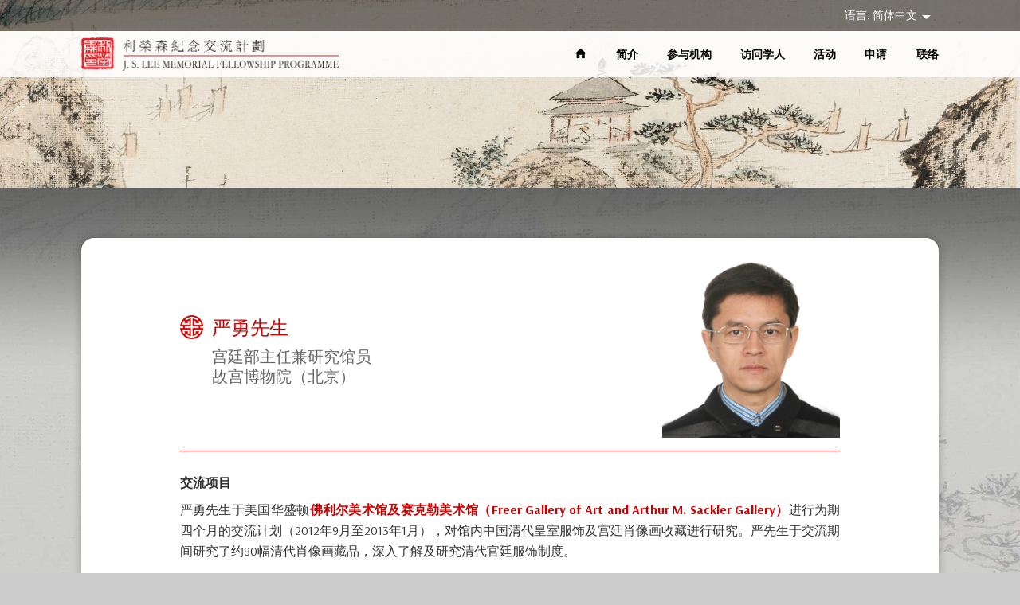

--- FILE ---
content_type: text/html; charset=UTF-8
request_url: https://www.jsleefellowship.org/sc/2021/06/22/800/
body_size: 4496
content:
<!DOCTYPE HTML PUBLIC "-/W3C/DTD XHTML 1.0 /EN" "http://www.w3.org/TR/xhtml1/DTD/xhtml1-strict.dtd">
<html xmlns="http://www.w3.org/1999/xhtml">
<head>
	<meta http-equiv="Content-Type" content="text/html; charset=utf-8" />
	<title>利荣森纪念交流计划 </title>
	<meta http-equiv="X-UA-Compatible" content="IE=Edge" />
	<meta content="" name="keywords">
	<meta content="" name="description">
	<meta name="viewport" content="width=device-width, initial-scale=1" />
	<meta property="og:type" content="website" />
	<meta property="og:title" content="利荣森纪念交流计划 " />
	<meta property="og:site_name" content="利荣森纪念交流计划 " />
	<meta property="og:url" content="https://www.jsleefellowship.org" />
	<meta property="og:image" content="" />
	<meta property="og:description" content="" />

    <link rel="icon" href="/images/global/fav-icon-32x32.png" type="image/x-icon" sizes="32x32">
    <link rel="apple-touch-icon" href="/images/global/fav-icon-180x180.png" type="image/x-icon" sizes="180x180">
	<link href="/css/layout.css" type="text/css" rel="stylesheet" media="all" />
	<link href="/css/layout-s.css" type="text/css" rel="stylesheet" media="all" />
	<link href="/css/en/type.css" type="text/css" rel="stylesheet" media="all" />
	<link rel="stylesheet" href="https://fonts.googleapis.com/icon?family=Material+Icons">
    <link href="https://fonts.googleapis.com/css?family=Arsenal:400,400i,700,700i" rel="stylesheet">

	<script src="/js/jquery.js"></script>
	<script src="/js/scrollreveal.min.js"></script>
	<script src="/js/jquery.simplemodal.js"></script>
	<script src="/js/jquery.easing.1.3.js"></script>
	<script src="/js/jquery.touchswipe.min.js"></script>
	<script src="/js/common.en.js"></script>
	<script src="/js/common.js"></script>
<!-- Google tag (gtag.js) -->
<script async src="https://www.googletagmanager.com/gtag/js?id=G-KWV04KZ44V"></script>
<script>
  window.dataLayer = window.dataLayer || [];
  function gtag(){dataLayer.push(arguments);}
  gtag('js', new Date());

  gtag('config', 'G-KWV04KZ44V');
</script>
</head>
	
<body>
<a name="top"></a>
<div class="toTop">
	<a href="#top"><img src="/images/global/arrow-top.png" alt="" /><br />
	to top</a>
</div>

<div class="bodyContainer" id="contentHome">
	<div class="contentContainer">
		<div class="contentMain">

			<!-- header -->
			<div class="individualwideContainer">

								<!-- top nav pc -->
				<div class="headerContainer pconly">
					<div class="topBarNew">
						<ul class="langNav">
							<li class="langarrow"><a href="https://www.jsleefellowship.org/sc/2021/06/22/800/">语言: 简体中文 <img src="/images/global/arrow-down-white.png" alt="" /></a></li>
							<ul class="langpop">
								<li><a href="https://www.jsleefellowship.org/sc/2021/06/22/800/">简体中文</a></li>
								<li><a href="https://www.jsleefellowship.org/tc/2021/06/22/799/">繁體中文</a></li>
								<li><a href="https://www.jsleefellowship.org/en/2021/06/21/623/">ENGLISH</a></li>
							</ul>
							<li class="login hidden"><a href="/login/">登入</a></li>
						</ul>
					</div>

					<div class="mainBarNew">
						<div class="logo"><a href="/sc/zhhome/"><img src="/images/global/logo-jsleefellowship.png" alt="" /></a></div>
						<div class="navs">
							<ul class="topNav">
								<li class="home"><a href="/sc/zhhome/"><i class="material-icons">home</i></a></li>
								<li><a href="/sc/zhabout/">简介</a></li>
								<li><a href="/sc/zhpartners/">参与机构</a></li>
								<li><a href="/sc/zhfellows/">访问学人</a></li>
								<!--<li><a href="/sc/zhforum/">论坛</a></li>-->
								<!--<li><a href="https://www.beishantang.org/cac/forum/sc/" target="_blank">论坛</a></li>-->
								<li><a href="/sc/zhevents/">活动</a></li>
								<li><a href="/sc/zhapply/">申请</a></li>
								<li><a href="/sc/zhcontact/">联络</a></li>
							</ul>
						</div>
					</div>
				</div>
				<!-- end top nav pc -->


				<!-- top nav mobile -->
				<div class="headerContainer mobileonly">
					<div class="mainBarNew">
						<div class="logo"><a href="/sc/zhhome/"><img src="/images/global/logo-jsleefellowship.png" alt="" /></a></div>
						<div class="navsicon"><a href=""></a><img src="/images/global/outline-menu-black.png" alt="" /></div>
					</div>
					<div class="mobilenavs">
						<ul class="topNavLong">
							<li class="close"><a href=""><img src="/images/global/outline-close-black.png" alt="" /></a></li>
							<li class="home" style="line-height:10px"><a href="/sc/zhhome/"><i class="material-icons">home</i></a></li>
							<li><a href="/sc/zhabout/">简介</a></li>
							<li><a href="/sc/zhpartners/">参与机构</a></li>
							<li><a href="/sc/zhfellows/">访问学人</a></li>
							<!--<li><a href="/sc/zhforum/">论坛</a></li>-->
							<!--<li><a href="https://www.beishantang.org/cac/forum/sc/" target="_blank">论坛</a></li>-->
							<li><a href="/sc/zhevents/">活动</a></li>
							<li><a href="/sc/zhapply/">申请</a></li>
							<li><a href="/sc/zhcontact/">联络</a></li>
																	<li class="langmenu"><a href="https://www.jsleefellowship.org/en/2021/06/21/623/">ENG</a></li>
																			<li class="langmenu"><a href="https://www.jsleefellowship.org/sc/2021/06/22/800/">简</a></li>
																			<li class="langmenu"><a href="https://www.jsleefellowship.org/tc/2021/06/22/799/">繁</a></li>
																<li class="login hidden"><a href="/login/">登入</a></li>
						</ul>
					</div>
				</div>
				<!-- end top nav mobile -->


				<!-- top theme pic -->
				<div class="mainpicContainer">
					<div class="insideMainPic">
						<div class="picpc">
							<img src="https://www.jsleefellowship.org/wp-content/uploads/2021/03/toppic-5.jpg" alt="" />
						</div>
						<div class="picmobile">
							<img src="https://www.jsleefellowship.org/wp-content/uploads/2021/03/toppic-m-5.jpg" alt="" />
						</div>
					</div>
					<div class="insidetopTitle">
						<h1>Meet Our Fellows</h1>
					</div>
				</div>
				<!-- end top theme pic -->

			</div>
			<!-- end header  -->


			<!-- content -->
			<div class="individualContainer bgcontent">

            	<!-- intro -->
            	<div class="contentBox fellowdetail">
                	<div class="fellowtitleContainer">
                		<div class="fellowtitle">
							<h3>严勇先生</h3>
                    		<h4>宫廷部主任兼研究馆员<br />
								故宫博物院（北京）</h4>
						</div>
 						<div class="fellowpic"><img src="https://www.jsleefellowship.org/wp-content/uploads/2021/06/2012-yan-yong.jpg" alt="" /></div>
					</div>

                    <div class="fellowsIntro">
						<div class="txt">
														<p class="narrower"><b>交流项目</b></p>
							<p>严勇先生于美国华盛顿<a href="https://asia.si.edu/" target="_blank" rel="noopener"><b>佛利尔美术馆及赛克勒美术馆（Freer Gallery of Art and Arthur M. Sackler Gallery）</b></a>进行为期四个月的交流计划（2012年9月至2013年1月），对馆内中国清代皇室服饰及宫廷肖像画收藏进行研究。严先生于交流期间研究了约80幅清代肖像画藏品，深入了解及研究清代官廷服饰制度。</p>
																				<p class="narrower"><b>简历</b></p>
							<p>严勇先生现任故宫博物院研究馆员、宫廷部副主任，同时担任故宫博物院学术委员会委员、故宫博物院明清制作技艺研究所副所长以及故宫博物院明清宫廷史研究中心秘书长。严先生1989年毕业于吉林大学考古系，2001年毕业于中国人民大学清史研究所。其主要研究方向为清代宫廷服饰、中国古代缂丝艺术和明清织绣等。严先生1989年任职于北京故宫博物院至今，从事中国古代织绣服饰文物的保管、陈列和研究工作。</p>
<p>严先生亦是中国文物学会纺织文物专业委员会秘书长，中国博物馆协会服装专业委员会理事会副会长及上海纺织服饰博物馆专家委员会委员。</p>
						                        </div>
					</div>
				</div>
            	<!-- end intro -->

							
                          	<!-- publications -->
            	<div class="contentBox contnarrow smalltxt">
                	<p class="narrow"><b>精选出版</b></p>
						<p class="narrower"><b>书籍</b></p>
<ul class="fellowsdetail">
<li>严勇（主编）（2019）。《至尊华章—故宫博物院藏宫廷织绣服饰文物》。北京：故宫出版社。</li>
<li>严勇（主编）（2017）。《明清宫廷史学术研讨会论文集》。北京：故宫出版社。</li>
<li>严勇（主编）（2017）。《地上的天宫—故宫博物院藏清代后妃皇子文物》。北京：故宫出版社。</li>
<li>严勇（主编）（2017）。《天朝衣冠—故宫博物院藏清代宫廷服饰精品展》。北京：故宫出版社。</li>
<li>Yan, Y. (Ed.) (2016). <em>The Palace Museum′s Essential Collections: Chinese Textiles And Embroideries</em>. Hong Kong: Hong Kong Commercial Press.</li>
<li>严勇（主编）（2015）。《普天同庆—清代万寿盛典》。北京：故宫出版社。</li>
<li>严勇（主编）（2010）。《清宫服饰图典》。北京：紫禁城出版社。</li>
<li>严勇（主编）（2005）。《故宫博物院藏文物珍品全集—织绣书画》。上海：上海科学技术出版社。</li>
<li>严勇（主编）（2002）。《清史图典•顺治朝》。北京：紫禁城出版社。</li>
<li>严勇（2015）。〈清代宫廷后妃服饰概述〉。载于《清代女性服饰展》。台北：台北历史博物馆。</li>
<li>严勇（2013）。〈清代宫廷的刺绣艺术述析〉。载于《东亚刺绣艺术的历史国际学术研讨会论文集》。首尔：国立古宫博物馆。</li>
<li>严勇（2013）。〈清代宫廷服饰的种类及其特点〉。载于《国采朝章——清代宫廷服饰》。香港：香港历史博物馆。</li>
<li>严勇（2011）。〈中国古代宫廷后妃的生活〉。载于《地上的天宫——北京故宫博物院展》。东京：东京美术馆。</li>
<li>严勇（2010）。〈试析韩希孟刺绣艺术的特点及其艺术成就取得之成因〉。载于《顾绣国际学术研讨会论文集》。上海：上海书画出版社。</li>
<li>Yan, Y. (2010). Imperial dress in the Qing dynasty. In <em>Imperial Chinese Robes</em>. London: Victoria and Albert Museum.</li>
<li>Yan, Y. (2010). Production process and imperial textile manufactories. In <em>Imperial Chinese Robes</em>. London: Victoria and Albert Museum.</li>
<li>严勇（2010）。〈故宫博物院藏清代宫廷服饰述略〉。载于《清宫服饰图典》。北京：紫禁城出版社。</li>
<li>严勇（2006）。〈中国古代缂丝艺术的发展及特点〉。载于《经论无尽——故宫藏织绣书画》。北京：紫禁城出版社。</li>
<li>严勇（2005）。〈缂丝和刺绣的鉴识〉。载于张荣（主编），《中国工艺品杂项投资与鉴藏》。河南：大象出版社。</li>
</ul>
<p class="narrower"><b>期刊文章</b></p>
<ul class="fellowsdetail">
<li>严勇（2009）。〈试析清代帝后服饰的特点〉。 《故宫学刊》，2009（5）。</li>
<li>严勇（2009）。〈夺天孙之巧极机杼之工—宋代缂丝艺术的特点及成就〉。 《故宫文物月刊》，313。</li>
<li>严勇（2004）。〈古代中日丝绸文化的交流与日本织物的发展〉。 《考古与文物》，1，65 &#8211; 72。</li>
<li>严勇（2003）。〈清代的官营丝织业〉。 《故宫博物院院刊》，2003（6），82 &#8211; 89。</li>
<li>严勇（2001）。〈清入关前服饰制度的建立〉。 《清史论丛》，1，82 &#8211; 89。</li>
</ul>
				</div>
				<!-- end publications -->
				
				<div class="btnBox outcontent">
					<a href="/sc/zhfellows/" class="fadeBtn">返回</a>
				</div>
			</div>
			<!-- end content -->


			<!-- footer -->
						<div class="individualContainer">
				<div class="footerContainer">

					<ul class="footerNav">
						<li><a href="/sc/zhhome/">首页</a></li>
						<li><a href="/sc/zhabout/">简介</a></li>
						<li><a href="/sc/zhpartners/">参与机构</a></li>
						<li><a href="/sc/zhfellows/">访问学人</a></li>
						<!--<li><a href="/sc/zhforum/">论坛</a></li>-->
						<!--<li><a href="https://www.beishantang.org/cac/forum/sc/" target="_blank">论坛</a></li>-->
						<li><a href="/sc/zhevents/">活动</a></li>
						<li><a href="/sc/zhapply/">申请</a></li>
						<li><a href="/sc/zhcontact/">联络</a></li>
					</ul>

					<div class="copyright">
						<p>&copy; 「利荣森纪念交流计划」版权所有 <a href="/sc/zhprivacy/">隐私政策</a></p>
					</div>

				</div>
			</div>
			<!-- end footer -->
		</div>
	</div>
</div>

</body>
</html>


--- FILE ---
content_type: text/css
request_url: https://www.jsleefellowship.org/css/layout.css
body_size: 59779
content:
@charset "utf-8";
/* CSS Document */

/* ---------------------------------------------
Website StyleSheet
Created:  February 2021
------------------------------------------------ */


/* basic elements  
------------------------------------------------ */
html {
	min-height:100%;
	height:100%;
	width:100%;
	-webkit-text-size-adjust:none; 
}
body {
	text-align: center;
	margin:0;
	color:#333;
	background:#ccc;
}

img,
a img {
	/* max-width:100%; */
	border:none;
	width:100%;
}


/* fonts */
p {
	color:#333;
}
p {
	margin-top:0px;
	padding:0px;
	margin-bottom:2em;
}
p.narrow {
	margin-bottom:1.125em;
}
p.narrower {
	margin-bottom:0.5em;
}
p.narrower02 {
	margin-bottom:0.325em;
}
p.narrowest {
	margin-bottom:0;
}
p.wide {
	margin-bottom:3em;
}



a {
	color:#c00;
	text-decoration:none;
	border:none;
}
a:hover {
	color:#f00;
}
/* IE border fix */
a:hover, a:active, a:focus {
	outline: 0;
}


/* colours */
.ColorText01 {
	color: #c00;
}
.ColorText02 {
	color: #c30;
}


/* spacing */
.Spacing01 {
	margin-top:0 !important;
}
.Spacing02 {
	margin-top:-3% !important;
}
.Spacing03 {
	margin-bottom:3% !important;
}
.Spacing04 {

}



/* Align */
.Align01 {
	float:left;
	display:inline;
}
.Align02 {
	text-align:center;
}
.Align03 {
	float:right;
	text-align:right;
}


/* Table
------------------------------------------------ */
table {
	margin: 0px;
}


/* General 
------------------------------------------------ */
.hidden {
	display:none; /* don't add !important!!! */
}
.noborder {
	border:none;
}
.nowrap {
	white-space:nowrap;
}

ol {
	margin:0 0 0 0;
	padding:0;
	width:100%;
}
ol li {
	margin:0 0 1.25em 1.25em;
	padding:0 0 0 0.5em;
}

ol.privacy {
	margin:0 0 2em 0;
	padding:0;
	width:100%;
}
ol.privacy li {
	margin:0 0 0em 1.25em;
	padding:0 0 0 0.05em;
}


/* overlay
---------------------------------------------------------------------------------------------- */
.overlayContainer {
	margin:0;
	padding:5% auto;
	background:#000;
	width:100%;
	height:38em;
	left:0;
	top:0;
	position:absolute;
	z-index:9999;
}
.overlayContent {
	margin:0;
	padding:5% 1% 5% 9%;
	width:90%;
	text-align:left;
}
.overlayContent .video {
	margin:0;
	padding:0;
	width:90%;
	float:left;
}
.overlayContent .video img {
	width:100%;
}
.overlayContent .icon {
	margin:0 1%;
	padding:0;
	width:3%;
	top:4%;
	right:4%;
	position: absolute;
	z-index:999999;
}
.overlayContent .icon img {
	width:100%;
}


/* Body
------------------------------------------------ */
.bodyContainer {
	margin:0 auto;
	padding:0;
	width:100%;
	height:auto;
	z-index:1;
}

.bodyContainer .contentContainer {
	margin:0 auto 0 auto;
	width:100%;	
}

.bodyContainer .contentContainer .contentMain {
	margin:0 auto;
	padding:0 0 0 0;
	width:100%;
	text-align:left;
	position:relative;
	background:#ccc url(../images/global/bg-whole.jpg) top center repeat-y;
	background-size:100%;
}



/* Content Wide
---------------------------------------------------------*/
.individualwideContainer {
	margin:0 auto 0 auto;
	padding:0 0 0 0;
	width:100%;
	z-index:11;
	position:relative;
	}


/* header */
.individualwideContainer .headerContainer {
	text-align:center;
	width:100%;
	position:relative;
	top:0;
	z-index:22;
}
.individualwideContainer .headerContainer .topBar {
	text-align:right;
	width:100%;
	background:#383838;
	float:left;
}
.individualwideContainer .headerContainer .topBar ul.langNav {
	padding:0;
	margin:0 8%;
	width:84%;
	text-align:right;
	list-style:none;
}
.individualwideContainer .headerContainer .topBar ul.langNav li a {
	margin:0 1px 0 1px;
	padding:0 2em;
	color:#fff;
	background:#000;
	float:right;
}
.individualwideContainer .headerContainer .topBar ul.langNav li.login a {
	background:#555;
}
.individualwideContainer .headerContainer .topBar ul.langNav li a:hover {
	background:#262626;
}


/* new language login bar */
.individualwideContainer .headerContainer.bgblackbar {
	background:url(../images/global/bg-headerbarblack.png) top center repeat-x;
	height:10em;
	background-size:50% 50%;
	opacity:0.6;
	top:0;
	position:absolute;
	z-index:1;
}


.individualwideContainer .headerContainer .topBarNew {
	margin:0;
	padding:0.5% 0;
	width:100%;
	float:left;
	background: rgba(0, 0, 0, 0.5);
}
.individualwideContainer .headerContainer .topBarNew ul.langNav {
	padding:0;
	margin:0 8%;
	width:84%;
	text-align:right;
	list-style:none;
	position:relative;
}
.individualwideContainer .headerContainer .topBarNew ul.langNav li a {
	margin:0 1px 0 1px;
	padding:0 0 0 3em;
	color:#fff;
	float:right;
}
.individualwideContainer .headerContainer .topBarNew ul.langNav li.langarrow img {
	width:10%;
	margin-left:3px;
}

.langpop {
	position:absolute;
	top:2em;
	right:0;
	list-style:none;
}
.langpop li {
	margin:0;
	padding:0;
	list-style:none;
}
.langpop li a {
	margin:0;
	padding:0;
	width:7em;
	background: rgba(0, 0, 0, 1);
	font-size:0.8em !important;
	line-height:2.5em;
}
.langpop li a:hover {
	background: rgba(204, 0, 0, 1);
}



.individualwideContainer .headerContainer .mainBarNew {
	margin:0;
	padding:0 8%;
	width:84%;
	background: rgba(255, 255, 255, 0.85);
	float:left;
}
.individualwideContainer .headerContainer .mainBarNew .logo {
	margin:0.5em 0 0 0;
	padding:0;
	text-align:left;
	width:30%;
	float:left;
}

.individualwideContainer .headerContainer .mainBarNew .navs {
	margin:0;
	padding:0;
	width:70%;
	display:flex;
  }

.individualwideContainer .headerContainer .mainBarNew .navs ul.topNav {
	margin:0;
	padding:0;
	width:100%;
	list-style:none;
	display:flex;
  	justify-content:flex-end;
}
.individualwideContainer .headerContainer .mainBarNew .navs ul.topNav li {
	margin:0;
	padding:0;
}
.individualwideContainer .headerContainer .mainBarNew .navs ul.topNav li a {
	margin:1.1em 0 0 2.5em;
	text-align:right;
	padding:0 0;
	color:#000;
	float:left;
}
.individualwideContainer .headerContainer .mainBarNew .navs ul.topNav li.home a {
	margin-top:1.3em;
}

.individualwideContainer .headerContainer .mainBarNew .navs ul.topNav li a:hover {
	color:#f00;
}
.individualwideContainer .headerContainer .mainBarNew .navs ul.topNav li.langmenu a {
	color:#666;
}


/* logo shade adjust height */
.individualwideContainer .headerContainer .mainBar {
	margin:0;
	padding:0 8%;
	width:84%;
	background:url(../images/global/bg-headermainbar.png) top center repeat-x;
	background-size:1.375%;
	height:20em; 
}
.individualwideContainer .headerContainer .mainBar .logo {
	margin:0.2em 0 0 0;
	padding:0;
	text-align:left;
	width:40%;
	float:left;
}

.individualwideContainer .headerContainer .mainBar .navs {
	margin:0;
	padding:0;
	width:60%;
	display:flex;
  }

.individualwideContainer .headerContainer .mainBar .navs ul.topNav {
	margin:0;
	padding:0;
	width:100%;
	list-style:none;
	display:flex;
  	justify-content:flex-end;
}
.individualwideContainer .headerContainer .mainBar .navs ul.topNav li {
	margin:0;
	padding:0;
}
.individualwideContainer .headerContainer .mainBar .navs ul.topNav li a {
	margin:0 0 0 1px;
	height:3.6em;
	text-align:right;
/*	padding:0.8em 0.6em 0.6em 1.6em;	*/
	padding:0.8em 0.6em 0.6em 0em;
	width:5em;
	color:#fff;
	background:#900;
	float:left;
}
.individualwideContainer .headerContainer .mainBar .navs ul.topNav li.long a {
	width:7em;
}

.individualwideContainer .headerContainer .mainBar .navs ul.topNav li a:hover {
	background:#600;
}
.individualwideContainer .headerContainer .mainBar .navs ul.topNav li.apply a {
	background:#d3581a;
}
.individualwideContainer .headerContainer .mainBar .navs ul.topNav li.apply a:hover {
	background:#be4c12;
}


/* home main pic elements*/
.mainpicContainer {
}
.mainpicContainer .arrowLeft,
.mainpicContainer .arrowRight {
	top:47.5%;
	width:4.25%;
	position:absolute;
	z-index:999;
}
.mainpicContainer .arrowLeft {
	left:5%;
}
.mainpicContainer .arrowRight {
	right:5%;
}
.mainpicContainer .arrowLeft img,
.mainpicContainer .arrowRight img {
	width:100%;
}
.mainpicContainer .arrowLeft a,
.mainpicContainer .arrowRight a {
	opacity: 0.75;
	filter: alpha(opacity=75);
}
.mainpicContainer .arrowLeft a:hover,
.mainpicContainer .arrowRight a:hover {
	opacity: 1;
	filter: alpha(opacity=1);
}

.mainpicContainer ul.dots {
	margin:0 45%;
	padding:0;
	bottom:5%;
	width:10%;
	text-align:center;
	list-style:none;
	position:absolute;	
	z-index:999;
}
.mainpicContainer ul.dots li {
	margin:0 0.5em;
	padding:0;
	display:inline;	
}
.mainpicContainer ul.dots li img {
	width:10%;
	height:5%;
}
.mainpicContainer ul.dots li a {
	opacity: 0.5;
	filter: alpha(opacity=50);
}
.mainpicContainer ul.dots li a:active,
.mainpicContainer ul.dots li a:hover {
	opacity: 1;
	filter: alpha(opacity=1);
}


/* home main pic */
.homeMainPic {
	margin:0;
	padding:0;
	}
.homeMainPic .themeContent {
	margin:0;
	padding:0;
	text-align:center;
	position:relative;
	width:100%; /* add for wider resolution */
	}
.homeMainPic .themeContent .picpc,
.homeMainPic .themeContent .picmobile {
	width:100%;
	}
.homeMainPic .themeContent .picpc img {
	}
	
.homeMainPic .themeContent .text {
	background:url(../images/global/home/bg-themebox.png) center 1em no-repeat;
	background-size: cover;
	position:absolute;
	top:19%;
	right:12%;
	width:31%;
	/* height:64%; 
	for old white shade background*/
	z-index:33;
	}
	
.homeMainPic .themeContent .text h1 {
	/* 
	margin:27% 5% 0 5%;   
	for old white shade background*/
	margin:5% 5% 0 5%;
	padding:0 0 8% 0;
	color:#c00;
	width:90%;
	background:url(../images/global/home/divider-themebox.png) bottom center no-repeat;
	background-size:100%;
	}
.homeMainPic .themeContent .text h2 {
	margin:2% 5% 3% 5%;
	padding:0;
	color:#4f4f4f;
	width:90%;
	}

.homeMainPic .themeContent .text.toppictextContainer {
	background: rgba(255, 255, 255, 0.85);
	border-radius:0.5em;
	margin-top:7%;
	padding-bottom:1.5%;
	height:15em !important;
}
.homeMainPic .themeContent .text.toppictextContainer.ch {
	background: rgba(255, 255, 255, 0.85);
	border-radius:0.5em;
	margin-top:9%;
	padding-bottom:1.5%;
	height:11em !important;
}


/* btn 
---------------------------------------------------------*/
.btnBox {
	padding:0;
	margin:1em 0 0.5em 0;
	}
.btnBox.alignenter,
.btnBox.aligncenter {
	text-align:center;
	}
.btnBox.incontent {
	padding:0;
	margin:0.5em 0 1em 0;
	}
.btnBox.outcontent {
	padding:0;
	margin:0 0 1em 0;
	float:left;
	}
.btnBox a {
	color:#fff;
	padding:0 3em 0.15em 3em;
	text-align:center;
	display:inline-block;
	background: rgba(175, 25, 25, 1);
	border-radius:0.85em;
	}
.btnBox.incontent a {
	margin-right:1.5em;
	margin-bottom:0.5em;
	}
.btnBox.incontent a.narrowbtn {
	padding:0 1.5em 0.15em 1.5em;
	}
.btnBox.outcontent a {
	padding:0 6em 0.15em 6em;
	}
.btnBox a:hover {
	background: rgba(153, 0, 0, 1);
	}


/* Content 
---------------------------------------------------------*/
.individualContainer {
	margin:-0.65% auto 0 auto;
	padding:5% 8% 1% 8%;
	width:84%;
	z-index:9;
	position:relative;
	overflow:hidden; /* add to show bg img */
	}

.individualContainer.hometop {
	/* margin-top:-1.5%; */
	float:left;
	}
.individualContainer.bgcontent {
	background:url(../images/global/bg-contenttop.png) top left repeat-x;
	}
.individualContainer.bgcontent img {
	width:100%;
	}


/* content */
.individualContainer .contentBox {
	margin:0 0 5% 0;
	padding:2.5% 3% 2.5% 3%;
	border-radius:1em;
	background:#fff url(../images/global/bg-contentbox.png) bottom left repeat-x;
	background-size:3.5em;
	box-shadow: 0em 0em 0.5em 0.2em rgba(0, 0, 0, 0.15);
	width:94%;
	float:left;
}

/* .contnarrow only used in detail fellow's page */
.individualContainer .contentBox.contnarrow {
	padding:2.5% 5% 2.5% 11%;
	width:84%;
}
.individualContainer .contentBox.whitebackground {
	background:#fff;
}
.individualContainer .contentBox.nobackground {
	background:#fff;
}

.individualContainer .contentBox h3 {
	margin:0 0 0.75em 0;
	padding:0 0 0.4em 1.66em;
	color:#c00;
	background:url(../images/global/icon-title.png) top left no-repeat;
	background-size:1.2em;
	border-bottom:1px #c00 solid;
}
.individualContainer .contentBox h5 {
	margin:0.15em 0 0.75em 0;
	padding:0;
	color:#900;
}
.individualContainer .contentBox h6 {
	margin:-0.25em 0 0 0;
	padding:0;
	color:#000;
}


/* home */
.individualContainer .contentBox ul.missions,
.individualContainer.bulletContent .contentBox ul {
	margin:0 0 1em 0;
	padding:0;
	list-style:none;
	width:91%;
}
.individualContainer .contentBox ul.missions li,
.individualContainer.bulletContent .contentBox ul li {
	margin:0 0 0.5em 0;
	padding:0 0 0 0.88em;
	background:url(../images/global/bullet-pink.png) 0 0.55em no-repeat;
	background-size:0.5em;
}
.individualContainer .contentBox ul.missions.narrow li.btmspace,
.individualContainer .contentBox ul.missions li.btmspace {
	margin:0 0 2em 0;
}
.individualContainer .contentBox ul.missions li.expandbtmspace {
	margin:0 0 2.625em 0;
}

.individualContainer .contentBox ul.missions.narrow li {
	margin:0 0 0.22em 0;
}

.individualContainer .contentBox ul.missions.pink li,
.individualContainer.bulletContent .contentBox ul.pink li {
	background:url(../images/global/bullet-red.png) 0 0.55em no-repeat;
	background-size:0.5em;
}
.individualContainer .contentBox ul.missions.red li,
.individualContainer.bulletContent .contentBox ul.red li {
	background:url(../images/global/bullet-redder.png) 0 0.55em no-repeat;
	background-size:0.5em;
}



span.highlight01 {
	color:#c00;
}

.individualContainer .contentBox.half {
	margin-left:1%;
	margin-right:1%;
	width:42%;
	height:14.5em; /* adjust for different resolutions */
}
.individualContainer .contentBox.half.first {
	/*
	margin-right:2%;
	*/
}

.individualContainer .contentBox .announcement p {
	width:100%;
}

#homefellowSlider ul.fellowsPic,
ul.fellowsPic {
	margin:0;
	padding:0;
	position:relative;
	list-style:none;
	width:100%;
}
#homefellowSlider ul.fellowsPic li,
ul.fellowsPic li {
	margin:0;
	padding:0;
	top:0;
	left:0;
	position:absolute;
	display:none;
}
ul.fellowsPic li.showfirstpic {
	display:block;
}

ul.fellowsLink {
	margin:0;
	padding:0;
	position:relative;
	list-style:none;
}
ul.fellowsLink li {
	margin:0;
	padding:0;
	top:0;
	left:0;
	position:absolute;
	width:100%;
}


/* home map */
.mapContainer {
	/*
	height:20em;
	background:#eee;
	*/	
	position:relative;
}
.mapBox {
	/*
	position:absolute;
	*/	
}


/* inside pages */
.insideMainPic {
	margin:0;
	padding:0;
	text-align:center;
	position:relative;
	width:100%; /* add for wider resolution */
}
.insideMainPic .picpc,
.insideMainPic .picmobile {
	width:100%;
}


.insidetopTitle h1 {
	margin:-0.25em 0 0 0;
	padding:0 0 0.1em 0;
	color:#fff;
	text-align:center;
	background:#900 url(../images/global/bg-insidetitle.png) bottom center repeat-x;
	text-shadow: 2px 4px 5px rgba(0, 0, 0, 0.5);
	display:none;
}


/* institutions map */
.roundcorner {
	border-radius:1em;
	box-shadow: 0.2em 0.2em 0.3em rgba(0, 0, 0, 0.2);
}
.individualContainer .institutionsMap {
	margin:0 0 5% 0;
	padding:0;
	width:100%;
	background:#fff;
	position:relative;
	/* overflow:hidden; */ /* This crops the text box height in mobile */
	/*
	box-shadow: 0.2em 0.2em 0.3em rgba(0, 0, 0, 0.2);
	overflow:visible;
	float:left;
	*/
}
.individualContainer .instmapContainer {
	margin:0 0 5% 0;
	padding:0;
	background:#fff;
}

.individualContainer .instmaptextContainer {
	margin:-2% 0 6% 0;
	padding:0;
	color:#900;
}
.individualContainer .instmaptextwhiteContainer {
	margin:-2% 0 6% 0;
	padding:1% 3%;
	background:rgba(255, 255, 255, 0.7);
	border-radius:1em;
	box-shadow: 0.2em 0.2em 0.3em rgba(0, 0, 0, 0.1);
}

.individualContainer .institutionsMap img {
	z-index:99;
}


/* map content box position */
.individualContainer .instmapContainer .text,
.individualContainer .institutionsMap .text {
	margin:0;
	padding:1.3em 1.1em 1.5em 1.1em;
	top:21.75em;
	left:1em; /* align left */
	box-shadow: 3px 3px 8px rgba(0, 0, 0, 0.1);
	-webkit-filter: drop-shadow(-3px -3px 8px rgba(0, 0, 0, 0.1));
	background:#fff;
	border-radius:0.5em;
	width:21%;
	position:absolute;
}

.individualContainer .instmapContainer .icon,
.individualContainer .institutionsMap .dot,
.individualContainer .institutionsMap .icon {
	margin:0;
	padding:0;
	left:0;
	top:0;
	position:absolute;
}
.individualContainer .instmapContainer .icon {
	margin:0 0 0 94%; /* align right */
	padding:0.5% 0.5% 0% 0.5%;
	border:1px solid #ccc;
	background:#eee;
	width:2%;
}
.individualContainer .instmapContainer .icon img {
	width:100%;
}
.individualContainer .institutionsMap .dot a {
	/* background:#fc9; */
	color:#000;
}
.individualContainer .institutionsMap .dot a:hover {
	color:#f00;
}

svg:hover circle {
  fill:#f00;
  opacity:1;
}

.individualContainer .instmapContainer .icon a,
.individualContainer .institutionsMap .icon a {
	color:#000;
}
.individualContainer .instmapContainer .icon a:hover,
.individualContainer .institutionsMap .icon a:hover {
	color:#f00;
}

/* icon position */
.individualContainer .instmapContainer .icon.enlarge,
.individualContainer .institutionsMap .icon.enlarge {
	top:83%;
	left:1%;
	z-index:9999;
}
.individualContainer .instmapContainer .icon.reduce,
.individualContainer .institutionsMap .icon.reduce {
	top:91%;
	left:1%;
	z-index:999;
}

/* Map dot position */
/*
.individualContainer .institutionsMap .dot.london {
	top:33.505%;
	left:48.055%;
}

.individualContainer .institutionsMap .dot.newyork {
	top:42.555%;
	left:26.555%;
}
*/

/* map content box size */
.mapText {
	height:38%;
	position:relative;
}
.mapText h4 {
	margin:0 0 0.55em 0;
	padding:0;
}
.mapText .mapmuseumContainer {
	margin:0;
	padding:0;
	position:relative;
	height:95%;
}

.mapText .mapmuseumContainer .arrows {
	position:absolute;
	right:0;
	width:8%;
	z-index:9999;
}
.mapText .mapmuseumContainer .arrows a {
	opacity: 0.4;
	filter: alpha(opacity=4);
}
.mapText .mapmuseumContainer .arrows a:hover {
	opacity: 1;
	filter: alpha(opacity=1);
}

.mapText .mapmuseumContainer .arrows.top {
	top:0;
	transform: rotate(180deg);
}
.mapText .mapmuseumContainer .arrows.bottom {
	bottom:0;
}

.mapText .mapmuseumContainer .mapmuseumContent {
	position:absolute;
	margin:0;
	top:0;
	left:0;
	width:100%;
	height:100%;
	background:#f9f9f9;
}
.individualContainer .instmapContainer ul.mapmuseumslist {
	margin:0 0 1em 0;
	padding:0;
	list-style:none;
	width:92%;
}
.individualContainer .instmapContainer ul.mapmuseumslist li {
	margin:0 0 0.4em 0;
	padding:0 0 0 0.88em;
	background:url(../images/global/bullet-redder.png) 0 0.5em no-repeat;
	background-size:0.5em;
}

/* map region btns */
.mapregionbtnsContainer {
	margin:0;
	padding:0;
	width:100%;
	position:relative;
	z-index:999;
}

.mapregionbtnsContainer ul {
	margin:1em 1em;
	padding:0;
	width:100%;
}
.mapregionbtnsContainer ul li {
	margin:0 0.01em 1em 0.01em;
	padding:0.4em 1.4em 0.45em 1.4em;
	border-radius:0.2em;
	background:#900;
	width:20%;
	display:inline;
}
.mapregionbtnsContainer ul li:hover {
	background:#c00;
}
.mapregionbtnsContainer ul li a {
	color:#fff;
}


/* fellows tabs */
.individualContainer .tabContainer {
	border-radius:0;
	margin:0 auto 3% auto;
	padding:0 0.15% 0.2% 0.15%;
	width:100%;
	position:relative;
	float:left;
	border-bottom:3px solid #666;
	height:3.05em;
}

.individualContainer .tabContainer .toptabs {
	position:absolute;
}

.individualContainer .tabContainer .toptabs ul.fellowstab {
	top:0;
	left:0;
	margin:0;
	padding:0;
	width:100%;
	list-style:none;
	float:left;
	z-index:99;
}
.individualContainer .tabContainer .toptabs ul.fellowstab li {
	/* margin:0 0.01%; */
	margin:0 2px;
	padding:0;
	position:relative;
	display:inline;
}
.individualContainer .tabContainer .toptabs ul.fellowstab li a {
	margin:0;
	padding:0.75em 1.25em;
	text-align:right;
	color:#fff;
	background:#666;
	border-radius:1em 0 0 0;
	float:left;
}
.individualContainer .tabContainer .toptabs ul.fellowstab li a:hover {
	background:#900;
}

.individualContainer .tabContainer .arrowLeft,
.individualContainer .tabContainer .arrowRight {
	top:10%;
	width:4%;
	position:absolute;
	z-index:999;
}
.individualContainer .tabContainer .arrowLeft {
	left:0;
}
.individualContainer .tabContainer .arrowRight {
	text-align:right;
	right:0;
}
.individualContainer .tabContainer .arrowLeft img,
.individualContainer .tabContainer .arrowRight img {
	width:75%;
}
.individualContainer .tabContainer .arrowLeft a,
.individualContainer .tabContainer .arrowRight a {
	opacity: 0.6;
	filter: alpha(opacity=6);
}
.individualContainer .tabContainer .arrowLeft a:hover,
.individualContainer .tabContainer .arrowRight a:hover {
	opacity: 1;
	filter: alpha(opacity=1);
}


/* fellows filters */
.individualContainer .filterContainer {
	border-radius:0;
	margin:0 auto 0 auto;
	padding:0;
	width:100%;
	position:relative;
}

.individualContainer .filterContainer h1 {
	margin:0 0 0.5% 0;
	padding:0;
	width:100%;
	color:#c00;
}
.individualContainer .filterContainer .filterbar {
	margin:0;
	padding:0.5em;
	width:100%;
	border-top:1px solid #666;
	border-bottom:1px solid #666;
	background:#f5f5f5;
	float:left;
}


/* fellows filters form */
.individualContainer .filterContainer .filterbar ul.filters {
	margin:0 0 0 0;
	padding:0;
	width:100%;
	list-style:none;
	position:relative;
	}

.individualContainer .filterContainer .filterbar ul.filters li {
	margin:0 2% 0 0;
	display:inline;
	float:left;
	}
.individualContainer .filterContainer .filterbar ul.filters li.filtersli {
	}
.individualContainer .filterContainer .filterbar ul.filters li.submitbtnli {
	float:right;
	}


.individualContainer .filterContainer .formselect01 {
	margin:0;
	padding:0;
	background:#fff;
	width:12em;
	position:relative;
}

.individualContainer .filterContainer .formselect01 p.showMenu {
	margin:0;
	padding:0 0% 0 5%;
	border:1px solid #ebacac;
}
.individualContainer .filterContainer .formselect01 p.showMenu img {
	top:40%;
	right:3%;
	width:10%;	
	position:absolute;
}


/* filter selections */
.individualContainer .filterContainer .formselectMenu {
	margin:0;
	padding:0;
	top:1.9em;
	left:0;
	list-style:none;
	width:100%;
	position:absolute;
	z-index:99999;
}
.individualContainer .filterContainer .formselectMenu li {
	margin:0 0;
	padding:0 4%;
	width:91.5%; 
	background:#f8d7d0;
	border-bottom:2px solid #fbe5e5;
}
.individualContainer .filterContainer .formselectMenu li:hover {
	background:#fbe5e5;
}

.individualContainer .filterContainer .formselectMenu li a {
    width:100%;
    display:block;
	text-decoration:none;
	color:#c00;
}

.individualContainer .filterContainer input.submitBtn {
	margin:0 0 0 0;
	padding:0 2.5em;
	border:0;
	color:#fff;
	text-align:center;
	background: rgba(175, 25, 25, 1);
	border-radius:0.85em;
}
.individualContainer .filterContainer input.submitBtn:hover {
	background: rgba(153, 0, 0, 1);
	}

.individualContainer .filterContainer .warning {
	margin:0.5em 0 0 0;
	padding:0;
	width:100%;
	color:#e40000;
	float:left;
	}


/* spare for input */
.individualContainer .filterContainer form input:hover,
.individualContainer .filterContainer form input:active {
	background:#fc0; 
}
	
.individualContainer .filterContainer form input.input01 {
	padding:1% 3%;
	border:1px solid #ebacac;
	background-color:#fff;
}
.individualContainer .filterContainer form input.input01:active,
.individualContainer .filterContainer form input.input01:focus  {
	border:0;
}


/* fellows and common box */
.individualContainer .fellowsContainer {
	margin:0 0 2em 0;
	border-radius:0;
}
.individualContainer .forumContent .commonContainer {
	margin:0 0 0 0;
	border-radius:0;
}

.individualContainer .fellowsContainer .headlineContainer,
.individualContainer .forumContent .commonContainer .headlineContainer  {
	margin:0;
	width:100%;
	background:url(../images/global/bg-headlineshade.png) bottom left repeat-x;
	background-size:1em;
}

.individualContainer .fellowsContainer .headlineContainer h3,
.individualContainer .forumContent .commonContainer .headlineContainer h3 {
	margin:0 0 1em 0;
	padding:0 0 0.3em 1.8em;
	background:url(../images/global/icon-title.png) 0.35em 0 no-repeat;
	background-size:1em;
	border-bottom:1px #c00 solid;
}
.individualContainer .fellowsContainer .headlineContainer h3 a,
.individualContainer .forumContent .commonContainer .headlineContainer h3 a {
	color:#333;
}


.individualContainer .fellowsContainer .fellowboxContainer {
	margin:0 0;
	padding:0;
	width:100%;
}
.individualContainer .fellowsContainer .fellowboxContainer .fellowbox {
	margin:0 1.5% 3% 1.5%;
	padding:2% 1.5% 1% 2%;
	width:26.75%;
	border-radius:1em;
	background:#fff url(../images/global/bg-contentbox.png) bottom left repeat-x;
	background-size:3.5em;
	box-shadow: 0.2em 0.2em 0.3em rgba(0, 0, 0, 0.2);
	float:left;
	height:15em; /* may be adjust for different resolutions */
	position:relative;
}
.individualContainer .fellowsContainer .fellowboxContainer .fellowbox .detaillink {
	width:100%;
	height:100%;
	top:0;
	left:0;	
	position:absolute;
	/* background:rgba(0, 0, 0, 0.1); */
}
.individualContainer .fellowsContainer .fellowboxContainer .fellowbox .detaillink img {
	width:100%;
	height:100%;
}

.individualContainer .fellowsContainer .fellowboxContainer .fellowbox .fellowpic {
	margin:0 auto 1em auto;
	text-align:center;
	width:7.5em;
	height:7.5em;
	border-radius:4em;
	box-shadow: 0.2em 0.2em 0.3em rgba(0, 0, 0, 0.2);
	background-size:cover !important;
}

.individualContainer .fellowsContainer .fellowboxContainer .fellowbox h4 {
	margin:0 0 0.5em 0;
	color:#c00;
	text-align:center;
}
.individualContainer .fellowsContainer .fellowboxContainer .fellowbox p {
	margin:0;
	text-align:center;
}
.individualContainer .fellowsContainer .fellowboxContainer .fellowbox .seniorfellow {
	position:absolute;
	margin:0 29% 0 29%;
	top:10em;
	color:#fff;
	padding:0 1.25em 0em 1.25em;
	text-align:center;
	display:inline-block;
	background: rgba(175, 25, 25, 1);
	box-shadow: 0.2em 0.2em 0.3em rgba(0, 0, 0, 0.2);
	border-radius:0.85em;
}



/* fellows detail */
.individualContainer .contentBox ul.fellowsdetail {
	margin:0 0 0 0;
	padding:0;
	list-style:none;
	width:91%;
}
.individualContainer .contentBox ul.fellowsdetail.fulllength,
.individualContainer .contentBox ul.fellowsdetail.fulllength li {
	width:99%;
}

.individualContainer .contentBox ul.fellowsdetail li {
	margin:0 0 0.625em 0;
	padding:0 0 0 0.88em;
	background:url(../images/global/bullet-pink.png) 0 0.75em no-repeat;
	background-size:0.4em;
}
.individualContainer .contentBox ul.fellowsdetail li.btmspace {
	margin:0 0 2em 0;
}

.individualContainer .contentBox .fellowsIntro {
	margin:0 9%;
	padding:0;
	width:82%;
}

.individualContainer .contentBox .fellowsIntro .pic {
	margin:0 2% 0 0;
	padding:0;
    width:30%;
	float:left;
	display:inline;
	position:relative;
}
.individualContainer .contentBox .fellowsIntro .pic img {
	float:left;
	width:100%;
}
.individualContainer .contentBox .fellowsIntro .txt {
	margin:0;
	padding:0;
    /* width:68%; old layout */
    width:100%;
	float:left;
	display:inline;
	position:relative;
}

.individualContainer .contentBox .fellowtitleContainer {
	margin:0 9% 2.5% 9%;
	padding:0;
	width:82%;
	float:left;
	border-bottom:1px #c00 solid;
}
/* Fellow Title */
.individualContainer .contentBox .fellowtitleContainer .fellowtitle {
	margin:4% 3% 0 0;
	padding:0 2% 0 0;
	width:68%;
	float:left;
}
.individualContainer .contentBox .fellowtitleContainer .fellowpic {
	margin:0 0 1% 0;
	padding:0;
	width:27%;
	float:left;
}



/* Forum */
.individualContainer .tabContainer.forum {
	margin:0 auto 0 auto;
}
.individualContainer .tabContainer.forum .toptabs ul.fellowstab li {
	margin:0 0.0001%;
}
.individualContainer .tabContainer.forum .toptabs ul.fellowstab li a {
	padding:0.75em 3.33em;
}
.individualContainer .tabContainer.forum .toptabs ul.fellowstab li.on a {
	background:#900;
}

.individualContainer .contentBox .forumIntro .intro {
	margin:0;
	padding:0;
    width:70%;
	float:left;
	display:inline;
	position:relative;
}

.individualContainer .contentBox .eventdetailCols .secondcol blockquote {
	/* margin:0 0 0 0; */
}

/* Forum Video */
.individualContainer .contentBox .forumIntro .videoContent,
.individualContainer .contentBox .eventdetailCols .videoContainer {
	margin:0 0 0 2%;
	padding:0;
    width:28%;
	float:left;
	display:inline;
	position:relative;
}

.individualContainer .contentBox .eventdetailCols .videoContainer {
	height:11em; /* video fix 10oct2023 */
	margin:0 1% 0 0%;
    width:22%;
}
.individualContainer .contentBox .eventdetailCols .videoContainer .videoContent {
	float:left;
	display:inline;
	position:relative;
    width:100%;
}

.individualContainer .contentBox .forumIntro .videoContent .cover,
.individualContainer .contentBox .eventdetailCols .videoContainer .videoContent .cover {
	padding:0;
	float:left;
    width:100%;
	position:relative;
}
.individualContainer .contentBox .forumIntro .videoContent .cover img,
.individualContainer .contentBox .eventdetailCols .videoContainer .videoContent .cover img {
	float:left;
	width:100%;
}
.individualContainer .contentBox .forumIntro .videoContent .videoBtn,
.individualContainer .contentBox .eventdetailCols .videoContainer .videoContent .videoBtn {
	margin:0 auto 0 auto;
	top:50%; /* changed from 50% */
	left:50%;
	transform: translate(-50%,-50%);
	width:30%;
	position:absolute;
	z-index:99;
}
.individualContainer .contentBox .forumIntro .videoContent .videoBtn img,
.individualContainer .contentBox .eventdetailCols .videoContainer .videoContent .videoBtn img {
	float:left;
    width:100%;
}

.individualContainer .contentBox .eventdetailCols .videoContainer .videoCaption {
	margin: 4% 0 0 0;
	float:left;
	display:inline;
	position:relative;
    width:100%;
}
.individualContainer .contentBox .eventdetailCols .videoContainer .videoCaption p {
	margin:-0.5% 0 3% 0;
    width:100%;
	text-align:left;
}

.individualContainer .forumContent {
	margin-top:-2em;
}

/* forum div  
---------------------------------------------------------*/
.tablediv {
	display:table;
	margin:0 0 2em 0;
	width:100%;
	display:flex;
	flex-flow: column;  
    }
.tablediv .title h5,
.tablediv .title p {
	margin:0;
	padding:0.5% 0 0 0;
    }
.tablediv .title,
.tablediv .heading {
	text-align:left;
	vertical-align:top;
	background:#fff;
}
.tablediv .title {
	/* display: table-caption; */ /* IE 11 not supported */
	margin-bottom:0.15%;
	padding:1% 1.5%;
	justify-content: left;
	align-items: left;
	width:97%;
	background:#eee;
    }
.tablediv .heading {
	color:#c00;
    }
.tablediv .row,
.tablediv .rowinst {
	display: table-row;
 	display: flex;
	flex-flow: row;
	justify-content: left;
	align-items: left;
/*	margin:0 0 0.15% 0;	*/
	border-top:2px solid #fff;
	margin:0 0 0 0;
   }
.tablediv .rowinst {
   }
.cellexpand {
	display: flex;
  	padding:2% 3%;
	width:94%;
	background:#fff;
	justify-content: left;
	align-items: left;
  }
.tablediv .cell,
.tablediv .cellgrey {
	display: table-cell;
	display: flex;
	padding:1% 1.25%;
	margin:0 0 0 0;
	vertical-align:top;
	background:#fff;
	justify-content: left;
	align-items: left;
	text-align:left;
    }
.tablediv .cellgrey {
	background:#f6f6f5;
    }
.tablediv .cellgrey.nowrap {
	white-space:nowrap;
    }
.tablediv .cellgrey.arrow {
    }
.tablediv .cellgrey.arrow img {
	width:100%;
    }

.expandContent {
	width:95%;
}
.expandContent h6 {
	margin:1% 0 0 0;
}
.expandContent h6.btmspace {
	margin:1% 0 2% 0;
}

.expandContent p {
	margin:0 0 1em 0;
}

.expandContent ul,
.expandContent ul.long {
	margin:-1em 0 1.5em 0;
	padding:0;
	width:95%;
}
.expandContent ul li {
	margin:0 0 0 1.25em;
	padding:0 0 0 0;
}

.expandContent ul.long li {
	margin:0 0 1.25em 1.25em;
	padding:0 0 0 0;
}


.wrow1 {  /* number column */
	width:0.75%; 
	display:none !important;
}
.wrow2 { 
	width:11.75%; /* was 10% */
}
.wrow3 { 
	width:28%; 
}
.wrow4 { 
	width:57%; 
}
.wrow5 { 
	width:1.75%;
}

.wrow11 {  /* number column */
	width:0.75%; 
	display:none !important;
}
.wrow22 { 
	width:21.75%; /* was 20% */
}
.wrow33 { 
	width:75%; 
}

.wrow111 { 
	width:98%; 
}



/* institutions table */
.tablediv.institutions {
	margin:0 0 0.75em 0;
}
.wrowinst1 { 
	width:12%; 
}
.wrowinst2 { 
	width:12%; 
}
.wrowinst3 { 
	width:70%; 
}

/* forum gallery */
.individualContainer .forumContent .contentBox {
	/* height:47em; add to avoid cropping content box */
}
.individualContainer .forumContent .contentBox .galleryContainer {
	margin:0 14% 2% 14%;
	padding:0;
	width:72%;
	position:relative;
}

.picscrollContainer .arrowLeft,
.picscrollContainer .arrowRight,
.smallpicscrollContainer .arrowLeft,
.smallpicscrollContainer .arrowRight {
	position:absolute;
	z-index:99999;
}
.picscrollContainer .arrowLeft,
.picscrollContainer .arrowRight {
	margin-top:25%;
	width:8%;
}
.smallpicscrollContainer .arrowLeft,
.smallpicscrollContainer .arrowRight {
	margin-top:2%;
	width:6%;
}

.picscrollContainer .arrowLeft,
.smallpicscrollContainer .arrowLeft {
	left:0;
}
.picscrollContainer .arrowRight,
.smallpicscrollContainer .arrowRight {
	text-align:right;
	right:0;
}
.picscrollContainer .arrowLeft img,
.picscrollContainer .arrowRight img,
.smallpicscrollContainer .arrowLeft img,
.smallpicscrollContainer .arrowRight img {
	width:100%;
}

.picscrollContainer .arrowLeft a,
.picscrollContainer .arrowRight a,
.smallpicscrollContainer .arrowLeft a,
.smallpicscrollContainer .arrowRight a {
	opacity: 0.4;
	filter: alpha(opacity=40);
}
.picscrollContainer .arrowLeft a:hover,
.picscrollContainer .arrowRight a:hover,
.smallpicscrollContainer .arrowLeft a:hover,
.smallpicscrollContainer .arrowRight a:hover {
	opacity: 1;
	filter: alpha(opacity=100);
}

.individualContainer .forumContent .contentBox .galleryContainer .picscrollContainer {
	margin:0;
	padding:0;
	height:25em; /* add to position lower content */
	width:100%;
	position:relative;
}

.bigpicItem {
	margin:0 8%;
	padding:0;
	width:84%;
	position:absolute;
}
.bigpicItem .forumpic {
	margin:0;
	padding:0;
	width:100%;
	position:absolute;
}
.bigpicItem .forumpic img {
	width:100%;
}
.bigpicItem .forumpictxt {
	margin:54% 0 0 0;
	padding:0.5% 1%;
	background:rgba(0, 0, 0, 0.2);
	width:98%;
	color:#fff;
	position:absolute;
	z-index:999999;
}

.individualContainer .forumContent .contentBox .galleryContainer .smallpicscrollContainer {
	margin:0 2%;
	padding:0 5%;
	height:5em; /* add to position lower content */
	width:86%;
	position:relative;
}
.smallpicsList {
	margin:0;
	padding:0;
	width:100%;
	list-style:none;
	display:inline;
	position:absolute;
}
.smallpicsList li {
	margin:0.25% 1%;
	padding:0;
	float:left;
	width:16%;
}
.smallpicsList li img {
	opacity:0.8;
	width:100%;
}
.smallpicsList li img:hover {
	opacity:1;
}


/* about us */
.individualContainer .contentBox .aboutIntro .pic {
	margin:0 2% 0 0;
	padding:0;
    width:23%;
	float:left;
	display:inline;
	position:relative;
}

.individualContainer .contentBox .aboutIntro .pic img {
	float:left;
	width:100%;
}
.individualContainer .contentBox .aboutIntro .pic.beishantang img {
	margin:0 30% 0 30%;
	width:40%;
}

.individualContainer .contentBox .aboutIntro .txt {
	margin:0;
	padding:0;
    width:75%;
	float:left;
	display:inline;
	position:relative;
}
.individualContainer .contentBox .aboutIntro .txtwide {
    width:95%;
}

.individualContainer .contentBox .insideTitle {
	margin:0;
	padding:0;
	position:relative;
}
.individualContainer .contentBox h4,
.individualContainer .contentBox .fellowdetail h4,
.individualContainer .contentBox .insideTitle h4 {
	margin:0 0 2% 0;
	padding:0 0 0.75% 0;
	color:#c00;
	width:100%;
	/* background:url(../images/global/arrow-down.png) right 0.4em no-repeat; */
	background-size:1em;
	border-bottom:1px #c00 solid;
}
.individualContainer .contentBox.fellowdetail h3 {
	margin-top:1.5em;
	margin-bottom:0em;
	border-bottom:none;
}
.individualContainer .contentBox.fellowdetail h4 {
	margin-left:2em;
	color:#666;
	border-bottom:none;
}

.individualContainer .contentBox .insideTitle .arrow {
	margin:0% 0 0 0;
	padding:0;
	width:2.25%;
	top:0;
	right:0;
	position:absolute;
}


/* apply now */
.timelinePicContainer {
	margin:0 0 5% 0;
	padding:0;
	border-radius:1em;
	box-shadow: 0.2em 0.2em 0.3em rgba(0, 0, 0, 0.2);
	width:100%;
	background:#fff;
	float:left;
}
.timelinePicContainer img {
	width:100%;
}

.timelineContainer {
	width:100%;
	margin:0;
	padding:0;
}
.timelineContainer img {
	width:100%;
}
.timelinepic {
	width:100%;
	margin:0 0 0.375em 0;
	padding:0;
}


.stepsContainer {
	width:100%;
	margin:0 0 1.25em 0;
}
.stepsContainer .stepsBox {
	margin:0 1% 0.5% 0;
	padding:1.5% 0.625% 1.5% 0.625%;
	border-radius:1em;
	background:#fff url(../images/global/bg-arrowapply.png) top right no-repeat;
	background-size:5em;
	box-shadow: 0.2em 0.2em 0.3em rgba(0, 0, 0, 0.2);
	/* 6 steps
	width:14.5%;
	*/
	width:17.825%;
	/*height:9.25em; for 3 lines */
	height:8.25em; /*to be adjust for different resolution; so far no need */
	float:left;
	text-align:center;
	position:relative;
}
.stepsContainer .stepsBox.laststep {
	margin:0 0 0.5% 0;
}

.stepsContainer .stepsBox:hover {
	background:#e5e5e5 url(../images/global/bg-arrowapplywhite.png) top right no-repeat;
	background-size:5em;
}

.stepsContainer .stepsBox .stepNumber {
	color:#fff;
	background:#be0000;
	box-shadow: 0.06em 0.06em 0.1em rgba(0, 0, 0, 0.4);
	border-radius:0.75em;
	padding:0.25em;
	margin:0 auto;
	width:0.75em;
	height:0.75em;
}
.stepsContainer .stepsBox .stepTitle {
	margin:1.5em 0 0 0;
}
.stepsContainer .stepsBox .stepTitleSmall {
	margin:1em 0 0 0;
}
.stepsContainer .stepsBox .steplink {
	margin:0;
	padding:0;
	top:0;
	left:0;
	width:100%;
	height:100%;
	position:absolute;
}
.stepsContainer .stepsBox .steplink img{
	width:100%;
	height:100%;
}




/* Events Detail Video */












/* to top */
.toTop {
	padding:0;
	background:#c00;
	bottom:10%;
	right:0;
	position:fixed;
	z-index:999999;
}
.toTop:hover {
	background:#f00;
}

.toTop img {
	width:1em;
	margin:0 0 0.8em 0;
}
.toTop a {
	padding:0.5em 0.5em 1em 0.5em;
	color:#fff;
	line-height:0.1em;
	float:left;
}


/* footer */
.individualContainer .footerContainer {
	text-align:center;
	width:100%;
	color:#666;
	margin:0em 0 0 0;
	padding:0 0 0.5em 0;
}
.individualContainer .footerContainer ul.footerNav {
	margin:0 0 1em 0;
	padding:0 10% 0.5em 10%;
	width:80%;
	border-bottom:1px solid #444;
	text-align:center;
	list-style:none;
}
.individualContainer .footerContainer ul.footerNav li {
	margin:0 1.5em;
	display:inline;
}
.individualContainer .footerContainer ul.footerNav li a {
	color:#666;
}
.individualContainer .footerContainer ul.footerNav li a:hover {
	color:#333;
}

.individualContainer .footerContainer .copyright {
	text-align:center;
	width:100%;
}
.individualContainer .footerContainer .copyright p {
	text-align:center;
}

.individualContainer .footerContainer .copyright a {
	color:#900;
}
.individualContainer .footerContainer .copyright a:hover {
	color:#c00;
}



/* temp hidden content */
/* 
#year_2022 {
	display:none;
}
#homeEventsBanner {
	display:none;
}
*/



/*--------------------------------------------------------- 
   responsive setting starts 
  ---------------------------------------------------------*/






/* 768px up
---------------------------------------------------------*/
@media screen and (min-width: 768px) {
/* home main pic */
.pconly {
	display:block;
}
.mobileonly {
	display:none;
}
.homeMainPic .themeContent .picpc,
.insideMainPic .picpc,
.mappic.mappc {
	display:block;
}
.homeMainPic .themeContent .picmobile,
.insideMainPic .picmobile,
.mappic.mapmobile {
	display:none;
}

.individualContainer .contentBox ul.missions.longcontent,
.individualContainer .contentBox ul.missions.chlongcontent {
	width:100%;
	margin:0 0 -0.33em 0;
}
.individualContainer .contentBox ul.missions.longcontent li {
	margin:0 0 0 0;
}


/* Events */

/*
.individualContainer .contentBox.homeevent {
	background:#fff url(../images/global/home/bg-event-banner.jpg) top right no-repeat;
	background-size:contain;
	float:right;
}
.individualContainer .contentBox.homeevent.new {
	background:#fff url(../images/global/home/bg-event-banner-s.jpg) top right no-repeat;
	background-size:contain;
	float:right;
}
*/

.individualContainer .contentBox.homeevent h3 {
	width:48%;
	}
.individualContainer .contentBox.homeevent.ch h3 {
	width:46%;
	}
.individualContainer .contentBox.homeevent h5,
.individualContainer .contentBox.homeevent p {
	width:52%;
	}



/* Events Home */
.individualContainer .contentBox.homeevents {
	width:100%;
	padding:0;
}
.individualContainer .contentBox.homeevents .eventshometext {
	margin:2.5% 3% 2.5% 3%; 
	float:left;
	width:57%;
}
.individualContainer .contentBox.homeevents .eventshometext h3 {
	width:95%;
}
.individualContainer .contentBox.homeevents.ch .eventshometext h3 {
	width:95%;
	}
.individualContainer .contentBox.homeevents .eventshometext h5,
.individualContainer .contentBox.homeevents .eventshometext p {
	width:100%;
	}
.individualContainer .contentBox.homeevents .eventshometext .btnBox {
	margin:0 4% 0 0;
	float:left;
}

.individualContainer .contentBox.homeevents .eventshomeimage {
	width:37%;
	margin-bottom:-1%;
	float:left;
}


/* Events Index page */
.individualContainer .contentBox.half.events {
	height:41em; /* adjust for different resolutions */
}
.individualContainer .contentBox.half.events.en {
	height:42em; /* adjust for different resolutions */
}


/* Events Detail Old */
.individualContainer .contentBox .detaileventTxt {
	width:55%;
	margin:0 5% 0 0;
	float:left;
	}
.individualContainer .contentBox .detaileventTxt h3 {
	width:100%;
	}
.individualContainer .contentBox .detaileventTxt h5,
.individualContainer .contentBox .detaileventTxt p {
	width:100%;
	}
	
.individualContainer .contentBox .detaileventPic {
	width:40%;
	margin:0;
	float:left;
	}


/* Events Detail BST */
.individualContainer .contentBox .eventdetailContainer {
	margin:1% 0 0 0;
	padding:3% 0 0 0;
	float:left;
	width:100%;
	border-top: 1px solid #999; 
}
.individualContainer .contentBox .eventdetailtoptxt {
	width:90%;
}

.individualContainer .contentBox .eventdetailContainer .eventdetailleft {
	margin:0 5% 0 0;
	padding:0;
	float:left;
	width:15%;
}

.individualContainer .contentBox .eventdetailContainer .eventdetailright {
	margin:0;
	padding:0;
	float:left;
	width:75%;
}
.individualContainer .contentBox .eventdetailContainer .eventdetailright .eventdetailrightcon {
	margin:0;
	padding:0;
	float:left;
	width:100%;
}

.individualContainer .contentBox .eventdetailContainer .eventdetailright .eventdetailrightcon .eventdetailrightpic {
	margin:0 2% 0 0;
	padding:0;
	float:left;
	width:15%;
}
.individualContainer .contentBox .eventdetailContainer .eventdetailright .eventdetailrightcon .eventdetailrighttxt {
	margin:0;
	padding:0;
	float:left;
	width:83%;
}
.individualContainer .contentBox .eventdetailContainer .eventdetailright .btnBox {
	margin:0 4% 0 0;
	float:left;
}


/* Events Detail JSLee */
.individualContainer .contentBox .eventdetailCols {
	margin:0;
	padding:0;
	float:left;
	width:100%;
}
.individualContainer .contentBox .eventdetailCols .firstcol {
	margin:1% 4% 0 1%;
	padding:0;
	float:left;
	width:18%;
}
.individualContainer .contentBox .eventdetailCols .firstcol img.round {
	border-radius: 50%; 
}
.individualContainer .contentBox .eventdetailCols .firstcol img.square {
	border-radius: 0; 
}

.individualContainer .contentBox .eventdetailCols .secondcol {
	margin:0 2% 0 0;
	padding:0;
	float:left;
	width:75%;
}

.individualContainer .contentBox .eventdetailCols .eventdetailColleft {
	margin:0;
	padding:0 4% 0 0;
	float:left;
	width:50%;
}
.individualContainer .contentBox .eventdetailCols .eventdetailColright {
	margin:0;
	padding:0;
	float:left;
	width:46%;
}

.individualContainer .contentBox .eventdetailCols .btnBox {
	margin:2% 0 3% 0;
}
.individualContainer .contentBox .eventdetailCols .btnBox a {
	padding: 0 5em 0.15em 5em;
}


.individualContainer .contentBox .eventdetailCols.subhead,
.individualContainer .contentBox .eventdetailCols p.subhead {
	margin-top:1%;
	padding:5% 0 0 0;
	float:left;
	width:100%;
	border-top: 1px solid #999; 
}
.individualContainer .contentBox .eventdetailCols.subhead02,
.individualContainer .contentBox .eventdetailCols p.subhead02 {
	margin-top:1%;
	padding:2.5% 0 0 0;
	float:left;
	width:100%;
	border-top: 1px solid #999; 
}


.eventshometext .btnBox a {
	padding:0 2em 0.15em 2em;
	}

/* events index page box */
/*
.contentBox.half.events.en .btnBox,
.contentBox.half.events.en .btnBox a {
	margin-top:0 !important;
	padding-top:0 !important;
	}
*/
	
}



/* 280px to 767px Mobile Common
---------------------------------------------------------*/
@media screen and (min-width: 280px) and (max-width: 767px)	{
body {


}

.pconly {
	display:none;
}
.mobileonly {
	display:block;
}


.individualContainer {
	margin:-2% auto 0 auto;
	padding:5% 4% 1% 4%;
	width:92%;
	}



/* btn 
---------------------------------------------------------*/
.btnBox.mobilealigncenter {
	text-align:center;
	}

/* header */
.individualwideContainer .headerContainer .topBar ul.langNav {
	padding:0;
	margin:0 0.5%;
	width:99%;
}
.individualwideContainer .headerContainer .topBar ul.langNav li a {
	padding:0 1.3em;
}

.individualwideContainer .headerContainer .mainBar {
	padding:0 0%;
	width:100%;
/*	height:auto;	*/
	overflow:visible;
	display:flex;
	flex-flow:column;
	background-size:4.5%;
}
.individualwideContainer .headerContainer .mainBar .logo {
	margin:1% 0 0 7%;
	width:65%;
}
.individualwideContainer .headerContainer .mainBar .navs {
	width:100%;
}
.individualwideContainer .headerContainer .mainBar .navs ul.topNav {
	margin:0 0 0 0%;
	width:100%;
  	justify-content:flex-start;
}


/* header Nav new */
.individualwideContainer .headerContainer .mainBarNew {
	padding:1% 3%;
	width:94%;
}
.individualwideContainer .headerContainer .mainBarNew .logo {
	width:70%;
}

.individualwideContainer .headerContainer .mainBarNew .navsicon {
	margin-top:2%;
	width:30%;
	float:left;
	text-align:right;
 }
.individualwideContainer .headerContainer .mainBarNew .navsicon img {
	width:30%;
 }

.individualwideContainer .headerContainer .mobilenavs {
	top:0;
	right:0;
	position:absolute;
	width:65%;
	margin:0 0 0 35%;
	padding:0 0 30% 0;
	background: rgba(255, 255, 255, 0.85);
}
.individualwideContainer .headerContainer .mobilenavs .topNavLong {
	margin:0;
	padding:2% 0 10% 0;
	list-style:none;
	width:100%;
}
.individualwideContainer .headerContainer .mobilenavs .topNavLong li {
	margin:0;
	padding:0;
	width:100%;
}
.individualwideContainer .headerContainer .mobilenavs .topNavLong li img {
	width:10%;
}

.individualwideContainer .headerContainer .mobilenavs .topNavLong li a {
	margin:0;
	padding:3% 5% 3% 10%;
	color:#000;
	width:85%;
	float:left;
	border-top: 1px solid #ccc;
}
.individualwideContainer .headerContainer .mobilenavs .topNavLong li a:hover,
.individualwideContainer .headerContainer .mobilenavs .topNavLong li.langmenu a:hover {
	color:#fff;
	background: rgba(255, 0, 0, 1);
}


.individualwideContainer .headerContainer .mobilenavs .topNavLong li.close {
	text-align:right;
}
.individualwideContainer .headerContainer .mobilenavs .topNavLong li.close a {
	background: rgba(255, 0, 0, 0);
	border-top: none;
}

.individualwideContainer .headerContainer .mobilenavs .topNavLong li.langmenu a {
	background: rgba(235, 235, 235, 0.85);
}



/* sequence */
.firstDiv {
	order: 2;
	}
.secondDiv {
	order: 1;
	}



/* home main pic */
.homeMainPic .themeContent .picpc,
.insideMainPic .picpc,
.mappic.mappc {
	display:none;
}
.homeMainPic .themeContent .picmobile,
.insideMainPic .picmobile,
.mappic.mapmobile {
	display:block;
}

.mainpicContainer .arrowLeft,
.mainpicContainer .arrowRight {
	width:8%;
}
.mainpicContainer ul.dots {
	margin:0 38%;
	width:24%;
	bottom:2.5%;
}
.homeMainPic .themeContent .text {
	background-size:90%;
	top:55%;
	left:15%;
	width:70%;
	height:80%;
}
.homeMainPic .themeContent .text.lower {
	top:60%;
}

/* not working */
.homeMainPic .themeContent .text::before {
	z-index: 1;
	opacity:0.8;
}

.homeMainPic .themeContent .text.toppictextContainer,
.homeMainPic .themeContent .text.toppictextContainer.ch {
	height:auto !important;
}


/* home */
.individualContainer .contentBox {
	margin:0 0 10% 0;
	padding:5% 6% 5% 6%;
	width:88%;
	float:none;
}
.individualContainer .contentBox ul.missions,
.individualContainer .contentBox p.announcement {
	width:100%;
}

.individualContainer .contentBox.half {
	width:88%;
	float:none;
	height:12.5em;
	/* height:12.5em;  */ /* adjust for different resolutions */
}
.individualContainer .contentBox.half.first {
	width:88%;
	float:none;
	height:auto;
}
.individualContainer .contentBox.half.first {
	margin-right:0%;
}


/* Forum */ /* Events Videos */
.individualContainer .contentBox .forumIntro .intro {
	margin:0 0 10% 0;
    width:100%;
}
.individualContainer .contentBox .forumIntro .videoContent,
.individualContainer .contentBox .eventdetailCols .videoContainer {
	margin:0 0 5% 0;
    width:100%;
	height:auto;
}

.individualContainer .contentBox .eventdetailCols .videoContainer .videoCaption {
	
	
}

.individualContainer .tabContainer.forum .toptabs ul.fellowstab li a {
	/* padding:0.75em 3.33em; */
	padding:0.75em 1.35em;
}

.individualContainer .forumContent {
	margin-top:0;
}
.expandContent {
	width:100%;
}

.individualContainer .forumContent .contentBox .galleryContainer {
	margin:0 2% 2% 2%;
	padding:0;
	width:96%;
	position:relative;
}
.individualContainer .forumContent .contentBox .galleryContainer .picscrollContainer {
	height:11em; /* add to position lower content */
}

.individualContainer .forumContent .contentBox .galleryContainer .smallpicscrollContainer {
	height:2.5em; /* add to position lower content */
}

.bigpicItem .forumpictxt {
	margin:50% 0 0 0;
}


/* forum div */
.tablediv .cellgrey.nowrap {
	white-space:normal;
    }
	
.wrow1 {  /* number column mobile */
	width:0.75%; 
	display:none !important;
}
.wrow2 { 
	width:17.75%; /* was 16% */
}
.wrow3 { 
	width:28%; 
}
.wrow4 { 
	width:50%; 
}
.wrow5 { 
	width:3%;
}

.wrow111 { 
	width:95%; 
}


/* about us */
.individualContainer .contentBox .aboutIntro .pic {
	margin:0 0 8% 0;
    width:100%;
}
.individualContainer .contentBox .aboutIntro .txt {
    width:100%;
}
.individualContainer .contentBox .aboutIntro .txtwide {
    width:100%;
}

.individualContainer .contentBox h4,
.individualContainer .contentBox .insideTitle h4 {
	margin:0 0 2% 0;
	padding:0 5% 0.75% 0;
	width:95%;
}
.individualContainer .contentBox .insideTitle .arrow {
	margin:0 0 0 0;
	width:6%;
	top:auto;
	bottom:0;
}

.individualContainer .contentBox .aboutIntro .pic.beishantang img {
	margin:0 37.5% 0 37.5%;
	width:25%;
}



/* fellows */
.individualContainer .filterContainer .formselect01 p.showMenu {
	margin:1% 0 1% 0;
	}

.individualContainer .fellowsContainer .fellowboxContainer .fellowbox {
	margin:0 0% 8% 0%;
	padding:6% 5% 4% 5%;
	width:88.5%;
	border-radius:1.5em;
	height:auto; /* to be adjust for dufferent resolutions */
}
.individualContainer .fellowsContainer .headlineContainer,
.individualContainer .forumContent .commonContainer .headlineContainer  {
	background-size:0.5em;
}
.individualContainer .fellowsContainer .fellowboxContainer .fellowbox .seniorfellow {
	margin:0 31% 0 31%;
}

/* fellow detail */
.individualContainer .contentBox .fellowsIntro .txt {
    margin-top:6%;
    width:100%;
}
.individualContainer .contentBox .fellowtitleContainer,
.individualContainer .contentBox .fellowsIntro {
	margin:0 0%;
	padding:0;
	width:100%;
}
.individualContainer .contentBox.contnarrow {
	padding:7% 0% 7% 6%;
	width:94%;
}
.individualContainer .contentBox.contnarrow p {
	width:100%;
}
.individualContainer .contentBox.contnarrow.smalltxt p {
	width:94%;
}

.individualContainer .contentBox .fellowtitleContainer .fellowtitle {
	margin:0% 3% 0 0;
	width:58%;
}
.individualContainer .contentBox .fellowtitleContainer .fellowpic {
	margin:0 0 1% 0;
	width:37%;
}
.individualContainer .contentBox.fellowdetail h3 {
	margin-top:0em;
	margin-bottom:0em;
}
.individualContainer .contentBox.fellowdetail h4 {
	margin-left:0em;
}



/* apply now */
.stepsContainer .stepsBox {
	margin:0 2% 2% 0;
	width:30%;
}
.stepsContainer.ch .stepsBox .stepTitle {
	margin:2em 0.75em 0 0.75em;
}

/* institutions */
/* institutions map */
.mapheight {
	height:34.3em;
}

.mapregionbtnsContainer ul li {
	padding:0.4em 0.9em;
}
.mapregionbtnsContainer ul li a {
	padding:0.4em 0;
	display:inline-flex;
	white-space:nowrap;
}

.individualContainer .instmapContainer .text,
.individualContainer .institutionsMap .text {
	padding:0.5em 0.5em 0em 0.5em;
	top:31.4em;
	left:0.6em;
	width:82%;
}

.individualContainer .instmapContainer .icon {
	width:3%;
	padding:0 0.5% 0 0.5%;
}


.mapText {
	height:29%;
}
.mapText h4 {
	margin:0 0 0.4em 0;
}
.mapText .mapmuseumContainer {
	height:83% !important; /* oer-ride the 75% in layout-s.css */
}

.mapText .mapmuseumContainer .arrows {
	width:7%;
}
.individualContainer .instmapContainer ul.mapmuseumslist {
	margin:0 0 0em 0;
	width:95%;
}
.individualContainer .instmapContainer ul.mapmuseumslist li {
	margin:0 0 0.325em 0;
	padding:0 0 0 0.65em;
	background:url(../images/global/bullet-redder.png) 0 0.5em no-repeat;
	background-size:0.35em;
}


/* icon position */
.individualContainer .instmapContainer .icon {
	margin:0 0 0 89%; /* align right */
	padding:1.2% 1.2% 0% 1.2%;
	width:4.5%;
}
.individualContainer .instmapContainer .icon.enlarge,
.individualContainer .institutionsMap .icon.enlarge {
	top:85%;
}
.individualContainer .instmapContainer .icon.reduce,
.individualContainer .institutionsMap .icon.reduce {
	top:92%;
}

.wrowinst1 { 
	width:16%; 
}
.wrowinst2 { 
	width:17%; 
}
.wrowinst3 { 
	width:61%; 
}



/* Events Home mobile */
.individualContainer .contentBox.homeevents .eventshometext {
	margin:2.5% 3% 0 3%; 
	width:96%;
}
.individualContainer .contentBox.homeevents .eventshometext .btnBox {
	text-align:center;
}

.individualContainer .contentBox.homeevents .eventshomeimage {
	padding:0; 
	margin:8% 0 0 0; 
	width:100%;
}



/* Event Detail Mobile BTS */
.individualContainer .contentBox .eventdetailContainer .eventdetailleft,
.individualContainer .contentBox .eventdetailContainer .eventdetailright {
	margin:0 0% 0 0;
	width:100%;
}

.individualContainer .contentBox .eventdetailContainer .eventdetailright .eventdetailrightcon {
	margin:0 0 0 0;
	width:100%;
	float:left;
}
.individualContainer .contentBox .eventdetailContainer .eventdetailright .eventdetailrightcon .eventdetailrightpic {
	margin:0 3% 0 0;
	width:38%;
	float:left;
}
.individualContainer .contentBox .eventdetailContainer .eventdetailright .eventdetailrightcon .eventdetailrighttxt  {
	margin:0 0 0 0;
	width:59%;
	float:left;
}
.individualContainer .contentBox .eventdetailContainer .eventdetailright .eventdetailrightcon .eventdetailrighttxt p {
	text-align:left;	
}

.individualContainer .contentBox .eventdetailContainer .eventdetailleft p {
	margin:9% 0 3% 0;
}
.individualContainer .contentBox .eventdetailContainer .eventdetailright .btnBox {
	padding-left:3%;
	padding-right:3%;
	margin:0 2% 0 0;
	float:left;
}
.individualContainer .contentBox .eventdetailContainer .eventdetailright .btnBox a {
	/* padding:0 1.5em 0.15em 1.5em; */
}


/* Events Index page JSLee */
.individualContainer .contentBox.half.events {
	height:auto; /* adjust for different resolutions */
}


/* Events Detail JSLee Mobile */
.individualContainer .contentBox .eventdetailCols .eventdetailColleft {
	padding:0 0% 0 0;
	width:100%;
}
.individualContainer .contentBox .eventdetailCols .eventdetailColright {
	width:100%;
}


.individualContainer .contentBox .eventdetailCols h4 {
	margin-top:9%;
	margin-bottom:6%;
}

.individualContainer .contentBox .eventdetailCols .firstcol {
	margin:3% 15% 3% 15%;
	padding:0;
	float:left;
	width:70%;
}
.individualContainer .contentBox .eventdetailCols .firstcol img.round {
	border-radius: 50%; 
}
.individualContainer .contentBox .eventdetailCols .firstcol img.square {
	border-radius: 0; 
}


.toTop {
	/*
	display:none;
	*/
}


/* footer */
.individualContainer .footerContainer ul.footerNav li {
	margin:0 0.75em;
}


}



/* 375px to 410px Mobile
---------------------------------------------------------*/
@media screen and (min-width: 375px) and (max-width: 410px)	{
.individualwideContainer .headerContainer .mainBar .navs ul.topNav li.long a {
	width:8.375em;
}


}


/* 411px to 530px Mobile
---------------------------------------------------------*/
@media screen and (min-width: 411px) and (max-width: 530px)	{
.individualwideContainer .headerContainer .mainBar .navs ul.topNav li.long a {
	width:8em;
}

.homeMainPic .themeContent .text {
	/* top:57%; */
	top:57%;
}
.homeMainPic .themeContent .text.lower {
	/* top:61%; */
	top:61%;
}




}


/* 531px to 767px Mobile
---------------------------------------------------------*/
@media screen and (min-width: 531px) and (max-width: 767px)	{
.individualwideContainer .headerContainer .mainBar .navs ul.topNav {
	margin:0 0 0 0%;
	width:100%;
}
.homeMainPic .themeContent .text {
	top:58%;
}
.homeMainPic .themeContent .text.lower {
	top:62%;
}



}

--- FILE ---
content_type: text/css
request_url: https://www.jsleefellowship.org/css/layout-s.css
body_size: 8023
content:
@charset "utf-8";
/* CSS Document */

/* ---------------------------------------------
Website StyleSheet
Created:  February 2021
------------------------------------------------ */

.homeMainPic {
  height: 100%;
}
.homeMainPic .themeContent {
  float: left;
  height: 100%;
}

.homeMainPic .themeContent .picpc {
  height: 100%;
  background-size: cover;
}

.mainpicContainer ul.dots li a.selected {
  opacity: 1;
}

.mainpicContainer {
  /* min-height: 600px; */
}

/**********************/

.individualContainer .institutionsMap {
  margin: 0px;
}

.individualContainer .text {
  margin: 0;
  padding: 1.3em 1.2em 1.5em 1.5em;
  top: 1.5em;
  right: 1.5em;
  position: absolute;
  box-shadow: 3px 3px 8px rgba(0, 0, 0, 0.1);
  -webkit-filter: drop-shadow(-3px -3px 8px rgba(0, 0, 0, 0.1));
  background: #fff;
  border-radius: 0.5em;
  width: 20%;
}

.individualContainer > div {
  overflow: hidden;
  position: relative;
  border-radius: 1em;
}

.individualContainer .institutionsMap {
  border-radius: 0;
}

.individualContainer > div .icon {
  margin: 0;
  padding: 0;
  left: 0;
  top: 0;
  position: absolute;
  z-index: 999;
}

.individualContainer > div .icon a {
  height: 10px;
  color: #000;
}

.individualContainer > div .icon a:hover {
  color: #f00;
}

.individualContainer > div .icon a {
  line-height: 0rem;
  font-size: 3rem;
}

/* icon position */
.individualContainer > div .icon.enlarge {
  top: 85%;
  left: 1%;
}
.individualContainer > div .icon.reduce {
  top: 92%;
  left: 1.2%;
}

/* Map dot position */

.individualContainer .institutionsMap .dot {
  line-height: 0px;
}

.individualContainer .institutionsMap .dot a {
  font-size: 0px;
  line-height: 0px;
}

.individualContainer .institutionsMap .dot a  svg{
  width:16px;
  height: 16px;
}

.individualContainer > div .dot.london {
  top: 33.555%;
  left: 47.555%;
}

.individualContainer > div .dot.newyork {
  top: 42.555%;
  left: 26.555%;
}
/********fellows********/
.toTop {
  display: none;
}

.individualContainer.bgcontent {
  z-index: 1000;
  overflow: visible;
  min-height: 150px;
  clear: both;
}
.individualContainer.bgcontent .filterContainer {
  overflow: visible;
  clear: both;
}

.individualContainer .tabContainer .toptabs ul.fellowstab {
  margin-left: 1px;
}

.individualContainer .tabContainer .toptabs ul.fellowstab li {
  display: block;
  float: left;
  /* padding-right:5px; */
  box-sizing: border-box;
}

/******test********/
.individualContainer .fellowsContainer {
  min-height: 400px;
}
/**********************/
/* Overlay */
#simplemodal-overlay {
  background-color: #000;
}

/* Container */
#simplemodal-container {
  height: 320px;
  width: 600px;
  color: #bbb;
  background-color: transparent !important;
  border: 4px solid #444;
  padding: 12px;
  border: none !important;
}

#simplemodal-container code {
  background: #141414;
  border-left: 3px solid #65b43d;
  color: #bbb;
  display: block;
  margin-bottom: 12px;
  padding: 4px 6px 6px;
}

#simplemodal-container a.modalCloseImg {
  background: url(../images/global/icon-menu-close.svg) no-repeat;
  width: 25px;
  height: 29px;
  display: inline;
  z-index: 3200000;
  position: absolute;
  top: 0px;
  right: 0px;
  cursor: pointer;
}

#simplemodal-container #basic-modal-content {
  padding: 8px;
}

#simplemodal-container .newspic {
  margin: 0.5em 1.5em 1em 0;
  float: left;
  width: 35%;
}

.homeContent .main .content .imgSlideContainer {
  position: relative;
  width: 950px;
  margin: 0 0 0 0;
}

.imgSlideBlock {
  position: relative;
  overflow: hidden;
  margin-left: 50px;
}

.imgSlideBlock ul {
  width: 9000px;
  height: 230px;
}

/* arrow scroll gallery */
#slideModalContainer .arrowscrollleft-s {
  position: absolute;
  top: 45%;
  left: -40px;
  margin-top: -20px;
  cursor: pointer;
}

#slideModalContainer .arrowscrollright-s {
  position: absolute;
  top: 45%;
  right: -40px;
  margin-top: -20px;
  cursor: pointer;
}

#slideModalContainer .arrowscrollleft-s:hover img {
  background: url("../images/global/pressroom/arrow_left_shadow.png") top center
    no-repeat !important;
}

#slideModalContainer .arrowscrollright-s:hover img {
  background: url("../images/global/pressroom/arrow_right_shadow.png") top
    center no-repeat !important;
}
/*********************/
.arrow a img {
  transform: rotate(0deg);
  transition: all 0.5s;
  margin-top: 13px;
}

.arrow a.open img {
  transform: rotate(-180deg);

  transition: all 0.5s;
  display: block;
}
.tablediv .row.hidden {
  display: none;
}

/***************************/
.bigpicItem {
  position: relative;
  float: left;
  margin: 0px;
}

/***************/
.individualContainer
  .forumContent
  .contentBox
  .galleryContainer
  .picscrollContainer {
}

.individualContainer
  .forumContent
  .contentBox
  .galleryContainer
  .smallpicscrollContainer
  .block,
.individualContainer
  .forumContent
  .contentBox
  .galleryContainer
  .picscrollContainer
  .block {
  overflow: hidden;
  margin: auto;
  height: 100%;
  position: relative;
}

.individualContainer
  .forumContent
  .contentBox
  .galleryContainer
  .picscrollContainer
  .block
  .forumpic {
  position: static;
}

/**********************about us**************/
.insideTitle .arrow {
  /* transform: rotate(-90deg); */
  transition: all 0.5s;
}
.insideTitle .arrow.open a img {
  transform: rotate(-180deg);
}

/***************************/
.mapText .mapmuseumContainer {
  overflow: hidden;
}
.mapText ul.mapmuseumslist {
  transition: all 0.5s;
}

/***********************/
/* .institutionsMap::after
{
   display: block;
  content: '<div class="dot london"><a href="#london"><svg width="8" height="8"><circle cx="4" cy="4" r="4" fill="brown" /></svg></a></div>';
} */


.bigpicItem .forumpictxt {
  top: 0px;
}


@media screen and (max-width: 767px) and (min-width: 280px) {
    .mapText .mapmuseumContainer {
    height: 75%;
  }

  .mainpicContainer ul.dots {
    margin: 0px;
    width: 30%;
    left: 50%;
    transform: translateX(-50%);
  }
  .individualContainer .tabContainer .arrowLeft, .individualContainer .tabContainer .arrowRight
  {
    top:31%;
  }
  #simplemodal-container a.modalCloseImg
  {
    right: 12px;
  }
}

@media screen and (max-width: 768px) {
  .mainpicContainer ul.dots {
    margin: 0px;
    width: 30%;
    left: 50%;
    transform: translateX(-50%);
  }
}

@media screen and (min-width: 768px) 
{

.mapregionbtnsContainer
{
  position: absolute;
}
}




#Europe a,#NorthAmerica a,#Asia a,#Australia a
{
  display: none;
}
.institutionsMap .dot
{
  z-index: 999;
}

/*******************/

.langpop
{
  display: none;
}

.mapText .mapmuseumContainer .mapmuseumContent
{
  position: relative;
}

.mapText
{
  overflow: hidden;
  height: auto;
  min-height: 0%;
}
.individualContainer .instmapContainer .text, .individualContainer .institutionsMap .text
{
  top:auto;
  bottom: 1em;;
}
.individualwideContainer
{
  z-index: 222222;
}
.individualwideContainer .headerContainer .mobilenavs
{
  transform: translateX(100%);
  transition: all 150ms ;
  display: none;
  height: 100vh;
  width:100%;
  background-color: rgba(0, 0, 0, 0.8);
}

.individualwideContainer .headerContainer .mobilenavs .topNavLong
{
height: 100%;
margin:0 0  0 35%;
width: 65%;
background-color: white; 
}
.mainpicContainer
{
  /* clear: both; */
}
.homeMainPic .themeContent .text.toppictextContainer
{
  height: 28vh;
}

.individualwideContainer .headerContainer
{
  z-index: 2222;
  position: absolute;
}

.individualwideContainer .headerContainer .topBarNew
{
  background-color: rgba(0, 0, 0, 0.5);
}

#homepicSlider{
  overflow: hidden;
}


--- FILE ---
content_type: text/css
request_url: https://www.jsleefellowship.org/css/en/type.css
body_size: 13781
content:
@charset "utf-8";
/* CSS Document */

/*
------------------------
Website StyleSheet
Created:  January 2021
------------------------ */


/* Server Fonts
--------------------*/

@font-face {
	font-family: Arsenal, Arial, Microsoft JhengHei, Hei, sans-serif;
}

p, p a, a, a:hover, h1, h2, h3, h4, h5, ul, ol, table, div,
input,
input[type=text], 
input[type=text]:active, 
input[type=text]:focus, 
form,
textarea,
select,
option,
label {
	font-family: Arsenal, Arial, Microsoft JhengHei, Hei, sans-serif;
} 



/* General 
-------------------*/
html {
	font:400 24px/42px Arsenal, Arial, Microsoft JhengHei, Hei, sans-serif; 
}
body {
	font-size:100%;
	font-weight:400;
}

span {
	margin:0;
	padding:0;
}

input,
input[type=text], 
input[type=text]:active, 
input[type=text]:focus, 
textarea,
select,
option,
label {
	font-size:0.91em;
}

input.input01 {
	
}

.formselect01 {

}

sub,
sup {
	font-size:0.55em;
}

a,a:link,
a:visited,
a:active,
a:hover {
	font-weight:400;
}


.homeMainPic .themeContent .text h1 {
	font-size:2em;
	line-height:1.22em;
	font-weight:400;
	letter-spacing:0;
}
.homeMainPic .themeContent .text h2 {
	font-size:1.5em;
	line-height:1.22em;
	font-weight:400;
}

.individualContainer .contentBox h3 {
	font-size:1.5em;
	line-height:1.25em;
	font-weight:400;
}
.individualContainer .commonContainer h3 {
	font-size:1.66em;
	line-height:1em;
	font-weight:400;
}

.individualContainer .contentBox h4,
.individualContainer .contentBox .insideTitle h4,
.individualContainer .contentBox.fellowdetail h4 {
	font-size:1.25em;
	line-height:1.25em;
	font-weight:400;
}
.mapText h4 {
	font-size:1.11em;
	line-height:1.25em;
	font-weight:400;
}

h5 {
	
}

.individualContainer .contentBox h5 {
	font-size:1.65em;
	line-height:1.35em;
	font-weight:400;
}
.individualContainer .contentBox.ch h5 {
	font-size:1.75em;
	line-height:1.25em;
	font-weight:400;
}
.individualContainer .contentBox.half.events.en h5 {
	font-size:1.625em;
	line-height:1.15em;
}

.individualContainer .contentBox h6 {
	font-size:1.2em;
	font-weight:400;
}

p, li {
	font-size:1em;
	line-height:1.625em;
	text-align: justify;
	text-justify: inter-word;
}

p.alignleft, li.alignleft {
	text-align:left;
}

p.linetight01 {
	line-height:1.4em;
}
  
.bold {
	font-weight:700;
}
b.red {
	font-weight:700;
	color:#c00;
}

b.subhead {
	font-size:1.083em;
}


.TextStyle01 {
	font-weight:700;
} 
.TextStyle02 {
	font-style:italic;
}

.textSize01 {
	font-size:1.25em;
} 
.textSize02 {
	font-size:0.91em;
} 
.textSize03 {
	font-size:0.75em;
} 

.underline {
	text-decoration:underline;
}



	
/* header */
.individualwideContainer .headerContainer .topBar ul.langNav li a {
	text-transform:uppercase;
	font-size:0.833em;
	line-height:2.4em;
}
.individualwideContainer .headerContainer .mainBar ul.topNav li a {
	text-transform:uppercase;
	font-size:0.917em;
	line-height:1.05em;
}

/* header new */
.individualwideContainer .headerContainer .topBarNew ul.langNav li a {
	font-size:0.9em;
}

.individualwideContainer .headerContainer .mainBarNew .navs ul.topNav li a {
	font-size:0.9em;
	font-weight:600;
}

.individualwideContainer .headerContainer .mobilenavs .topNavLong li a {
	font-size:1.125em;
}




/* Google Icons */
.material-icons {
	line-height:1em;
	font-size:1.2em !important;
}


/* btn 
---------------------------------------------------------*/
.btnBox a,
.individualContainer .filterContainer input.submitBtn {
	font-size:0.917em;
	line-height:1.75em;
}


/* table as div 
---------------------------------------------------------*/
.tablediv .title h5 {
	font-size:1.25em;
	line-height:1em;
	font-weight:400;
}
.tablediv .heading {
	font-size:1.125em;
}
.expandContent h6 {
	font-size:1.33em;
	font-weight:700;
}



/* content */
.individualContainer .contentBox ul.missions li {
	line-height:1.6em;
}
.individualContainer .contentBox ul.missions.longcontent li {
	font-size:0.93em;
	line-height:1.4em;
}
.individualContainer .contentBox ul.missions.chlongcontent li {
	font-size:0.96em;
	line-height:1.6em;
}



span.highlight01 {
	font-size:1.5em;
}


/* inside pages */
.insidetopTitle h1 {
	font-size:2.67em;
	font-weight:400;
	text-transform:uppercase;
	line-height:1em;
}


/* About Us */
.insideTitle h4.aboutmore a {
	font-size:0.85em;
}


/* institutions map */
.individualContainer .instmapContainer .text,
.individualContainer .institutionsMap .text {
	font-size:0.83em;
	line-height:1.3em;
}
.individualContainer .institutionsMap .dot a {
	/* font-size:3em;
	line-height:0.1em; */
	font-size: 0px;
	line-height: 0px;
}
.individualContainer .instmapContainer .icon a,
.individualContainer .institutionsMap .icon a {
	font-size:3em;
}

/* institutions table */
.tablediv.institutions .cell,
.tablediv.institutions .cellgrey {
	line-height:1.125em;
    }


/* Fellows */
.individualContainer .toptabs ul.fellowstab li a {
	font-size:1.2em;
	line-height:1.07em;
}
.individualContainer .filterContainer h1 {
	font-size:1.25em;
	font-weight:400;
}

.individualContainer .filterContainer .formselect01 p.showMenu {
	font-size:0.875em;
	white-space:nowrap;
}
.individualContainer .filterContainer .formselectMenu li a  {
	font-size:0.875em;
	line-height:1.675em;
	white-space:nowrap;
}

.individualContainer .fellowsContainer .fellowboxContainer .fellowbox h4 {
	font-size:1.125em;
	line-height:1.2em;
	font-weight:400;
}
.individualContainer .fellowsContainer .fellowboxContainer .fellowbox p {
	font-size:0.916em;
	line-height:1.6em;
}
.individualContainer .fellowsContainer .fellowboxContainer .fellowbox .seniorfellow {
	font-size:0.75em;
	line-height:1.5em;
	white-space:nowrap;
}

.individualContainer .contentBox.smalltxt {
	font-size:0.916em;
	line-height:1.73em;
}
.individualContainer .fellowsContainer h3 {
	font-size:1.66em;
	line-height:1em;
	font-weight:400;
}
.individualContainer .contentBox.fellowdetail h3 {

}


/* forum */
.bigpicItem .forumpictxt {
	font-size:0.75em;
	line-height:1.3em;
}


/* apply now */
.stepsContainer .stepsBox .stepNumber {
	font-size:2.5em;
}
.stepsContainer .stepsBox .stepTitle {
	font-size:1.25em;
	line-height:1.3em;
}
.stepsContainer .stepsBox .stepTitleSmall {
	font-size:1em;
	line-height:1.3em;
}







.toTop a {
	font-size:0.917em;
}

/* footer */
.individualContainer .footerContainer ul.footerNav li a {
	font-size:0.917em;
}
.individualContainer .footerContainer .copyright {
	font-size:0.75em;
}
.individualContainer .footerContainer .copyright a {
	font-size:1em;
}



/*--------------------------------------------------------- 
   responsive setting starts 
---------------------------------------------------------*/

/* 6011px min
---------------------------------------------------------*/
@media screen and (min-width: 6011px) {
body {
	font-size:3.2em;
	line-height:2em;
}


}


/* 5120px to 6010px
---------------------------------------------------------*/
@media screen and (min-width: 5120px) and (max-width: 6010px) {
body {
	font-size:2.7em;
	line-height:2em;
}


}


/* 3083px to 5119px
---------------------------------------------------------*/
@media screen and (min-width: 3083px) and (max-width: 5119px) {
body {
	font-size:2em;
	line-height:1.75em;
}


}


/* 2571px to 3082px (3072px)
---------------------------------------------------------*/
@media screen and (min-width: 2571px) and (max-width: 3082px) {
body {
	font-size:1.6em;
	line-height:1.75em;
}


}


/* 2371px to 2570px (2440px to 2560px)
---------------------------------------------------------*/
@media screen and (min-width: 2371px) and (max-width: 2570px) {
body {
	font-size:1.35em;
	line-height:1.75em;
}
	
	
}


/* 1931px to 2370px (2370px); also 2048px 150% is 3072px;
---------------------------------------------------------*/
@media screen and (min-width: 1931px) and (max-width: 2370px) {
body {
	font-size:1.083em;
	line-height:1.75em;
}
	
	
}


/* 1896px to 1930px (1920px) 
---------------------------------------------------------*/
@media screen and (min-width: 1896px) and (max-width: 1930px) {
body {
	font-size:1em;
	line-height:1.75em;
}



}


/* 1536px to 1895px (125%); also 2560px 150% as (1707px)
---------------------------------------------------------*/
@media screen and (min-width: 1536px) and (max-width: 1895px) {
body {
	font-size:0.875em;
	line-height:1.75em;
}



}


/* 1290px to 1535px (150%);
---------------------------------------------------------*/
@media screen and (min-width: 1290px) and (max-width: 1535px)	{
body {
	font-size:0.72em;
	line-height:1.75em;
}



}


/* 1025px to 1289px
---------------------------------------------------------*/
@media screen and (min-width: 1025px) and (max-width: 1289px)	{
body {
	font-size:0.67em;
	line-height:1.75em;
}



}



/* 1024px Tablet
---------------------------------------------------------*/
@media screen and (width: 1024px)	{
body {
	font-size:0.55em;
	line-height:1.75em;
}



}



/* 768px to 1023px Tablet
---------------------------------------------------------*/
@media screen and (min-width: 768px) and (max-width: 1023px)	{
body {
	font-size:0.416em;
	line-height:1.75em;
}



}


/* 768px to 1024px Tablet
---------------------------------------------------------*/
@media screen and (min-width: 768px) and (max-width: 1024px)	{





}



/* 280px to 767px Mobile Common
---------------------------------------------------------*/
@media screen and (min-width: 280px) and (max-width: 767px)	{
body {
	font-size:0.6em;
	line-height:1.75em;
}


.individualwideContainer .headerContainer .mainBar .navs ul.topNav li a {
	font-size:0.69em;
}
.homeMainPic .themeContent .text h1 {
	font-size:1.5em;
}
.homeMainPic .themeContent .text h2 {
	font-size:1.1em;
}


/* inside pages */
.insidetopTitle h1 {
	font-size:1.9em;
}

/* table as div 
---------------------------------------------------------*/
.tablediv .title h5 {
	font-size:1.08em;
	margin-bottom:0.5em;
}
.tablediv p.titlep {
	line-height:1.25em;
}
.expandContent h6 {
	font-size:1.18em;
}


/* forum */
.tablediv .heading {
	font-size:1.083em;
}
.tablediv .row {
	font-size:0.91em;
	line-height:1.5em;
}
.expandContent {
	line-height:1.75em;
}
.individualContainer .contentBox h3 {
	font-size:1.25em;
}
.individualContainer .fellowsContainer h3,
.individualContainer .commonContainer h3 {
	font-size:1.33em;
}

.bigpicItem .forumpictxt {
	font-size:0.55em;
	line-height:1.2em;
}

.individualContainer .contentBox h5 {
	font-size:1.2em;
}
.individualContainer .contentBox.ch h5 {
	font-size:1.2em;
}
.individualContainer .contentBox h6 {
	font-size:1em;
}


/* apply now */
.stepsContainer .stepsBox .stepTitle {
	font-size:1.083em;
	line-height:1.2em;
}
.stepsContainer .stepsBox .stepTitleSmall {
	font-size:0.83em;
	line-height:1.25em;
}


/* institutions */
.tablediv.institutions .cellgrey {
	font-size:0.8em;
	line-height:1.25em;
}
/* institutions map */
.individualContainer .instmapContainer .text,
.individualContainer .institutionsMap .text {
	font-size:0.75em;
	line-height:1.25em;
}


/* Fellow's detail */
.individualContainer .contentBox.fellowdetail h4 {
	font-size:1em;
	line-height:1.25em;
}


/* footer */
.individualContainer .footerContainer .copyright p {
	width:100%;
	line-height:1.4em;
}


}




/* 280px to 360px Mobile
---------------------------------------------------------*/
@media screen and (min-width: 280px) and (max-width: 360px)	{
/* Forum speakers name */
.wrow2 {
	letter-spacing: -0.03em;
}
.wrow3,
.wrow4 {
	letter-spacing: -0.02em;
}

/* Apply step 2 */
.tighttxt {
	letter-spacing: -0.01em;
}

}


/* 280px to 330px Mobile
---------------------------------------------------------*/
@media screen and (min-width: 280px) and (max-width: 330px)	{
body {
	font-size:0.475em;
	line-height:1.75em;
}
.individualwideContainer .headerContainer .mainBar .navs ul.topNav li a {
	font-size:0.67em;
}
.homeMainPic .themeContent .text h1 {
	font-size:1.6em;
}
.homeMainPic .themeContent .text h2 {
	font-size:1.2em;
}



}


/* 310px to 330px Mobile
---------------------------------------------------------*/
@media screen and (min-width: 310px) and (max-width: 330px)	{
body {
	font-size:0.5em;
	line-height:1.75em;
}
.individualwideContainer .headerContainer .mainBar .navs ul.topNav li a {
	font-size:0.71em;
}



}


/* 410px to 530px Mobile
---------------------------------------------------------*/
@media screen and (min-width: 410px) and (max-width: 530px)	{
body {
	font-size:0.6em;
	line-height:1.75em;
}
.individualwideContainer .headerContainer .mainBar .navs ul.topNav li a {
	font-size:0.77em;
}
.homeMainPic .themeContent .text h1 {
	font-size:1.6em;
}
.homeMainPic .themeContent .text h2 {
	font-size:1.2em;
}





}


/* 531px to 767px Mobile
---------------------------------------------------------*/
@media screen and (min-width: 531px) and (max-width: 767px)	{
body {
	font-size:0.67em;
	line-height:1.75em;
}
.individualwideContainer .headerContainer .mainBar .navs ul.topNav li a {
	font-size:0.9em;
}
.homeMainPic .themeContent .text h1 {
	font-size:1.8em;
}
.homeMainPic .themeContent .text h2 {
	font-size:1.35em;
}





}


--- FILE ---
content_type: application/javascript
request_url: https://www.jsleefellowship.org/js/common.js
body_size: 189954
content:
$ = window.jQuery;
window.Cufon = window.Cufon || {
    replace: function () { }
}
/// <reference path="jquery-1.8.3.min.js" />

// JavaScript Document

//message in console
//console.info = function () { }

window.console = window.console || {
    info: function () { }
};
var baseURL = '../../../../../';

var translate = function ($ele, top, left, speed) {

    var slide = $ele[0];

    var style = slide && slide.style;

    if (!style) return;

    if (speed >= 0) {
        style.webkitTransitionDuration =
            style.MozTransitionDuration =
            style.msTransitionDuration =
            style.OTransitionDuration =
            style.transitionDuration = speed + 'ms';
    }

    if (true) {

        style.webkitTransform = 'translate3d(' + left + 'px,' + top + 'px,0)' + 'translateZ(0)';
        style.transform = 'translate3d(' + left + 'px,' + top + 'px,0)' + 'translateZ(0)';
        style.msTransform =
            style.MozTransform =
            style.OTransform = 'translateX(' + left + 'px) translateY(' + top + 'px)';

    } else {
        $ele.css({
            transform: 'translate3d(' + left + 'px,' + top + 'px,0)'
        });

    }
}

var TRB = {
    isTimer: true
};

TRB.imgScroll = {
    step: 126, // partners logo scrolling speed; the smaller the number the fast the speed
    interval: 2000,
    top: 0,
    init: function () {

        setTimeout(function () {
            $('.logoSliderContainer').each(function (index, item) {
                // if(index==2)
                {
                    var $item = $(item);
                    var s1 = new TRB.imgScroll.fun($item);
                    s1.init();
                }

            })
        }, 1000)




    },
    fun: function ($sel) {

        var winWidth = $(window).width();
        /************图片每次移动高度**20210125********* */

        var width = 1000;
        this.step = 85;
        if (winWidth < 1466) {
            this.step = 65;
        }




        this.interval = 2000;
        this.top = 0;
        this.selContainer = null;
        this.$container = $sel;
        this.$img = null;
        this.height = 0;
        this.ismove = true;
        this.init = function () {
            // this.$container = $(this.selContainer);

            if (this.$container.length == 0) {
                return;
            }

            var that = this;
            this.height = this.$container.height();

            this.$container.mouseover(function () {
                that.ismove = false;
            });

            this.$container.mouseout(function () {
                that.ismove = true;
            });

            this.$logo = this.$container.find('.logos').parent();


            this.$img = this.$container.find('img');
            var img = new Image();
            img.onload = function () {
                // that.imgHeight = that.$img.first().height() * (that.$img.length+1);

                var conHeight = that.$img.first().parent().height();
                that.height = that.$logo.height();
                that.step = that.height;//
                that.$container.height(conHeight);

                //that.interval=1500; // partners logo scrolling speed; small number means faster
                that.interval = 1500 * Math.ceil(that.height / conHeight); // partners logo scrolling speed; small number means faster
                that.$logo.append($('<div></div>').html(that.$logo.html()).html())

                //that.step+=1;

                that.timer = setInterval(that.scroll, that.interval, that);
            };
            img.src = this.$img.first().attr('src');

        };
        this.scroll = function (args) {
            var obj = args;
            if (obj.ismove == false) {
                return;
            }
            //  obj.imgHeight = obj.$logo.height() +obj.height;
            obj.imgHeight = obj.height = obj.step = obj.$logo.find('>div').first().height();;
            obj.interval = 1500 * Math.ceil(obj.height / obj.$container.height())

            obj.top += obj.step;
            var interval = obj.interval;

            if (obj.top > obj.imgHeight) {

                obj.top = 0;//obj.top-obj.step - obj.imgHeight / 3 * 0;
                interval = 0;

            }
            var top = -obj.top;
            console.info('top:' + obj.top + ',imgHeight:' + obj.imgHeight);

            //obj.$img.css({ transition: 'all linear ' + (interval ) + 'ms' }).css({ transform: 'translate3d(0px,' + top + 'px,0px)' });

            //    obj.$logo.css({ transform: 'translate3d(0px,' + top + 'px,0px)' });

            if (interval == 0) {
                obj.$logo.css({ transition: 'none' }).css({ transform: 'translate3d(0px,' + top + 'px,0px)' });
                setTimeout(function () {

                    obj.top += obj.step;
                    console.info('top2:' + obj.top + ',imgHeight:' + obj.imgHeight);
                    top = -obj.top;
                    //obj.$img.css({ transition: 'all linear ' + (obj.interval ) + 'ms' }).css({ transform: 'translate3d(0px,' + top + 'px,0px)' });
                    obj.$logo.css({ transition: 'all linear ' + (obj.interval) + 'ms' }).css({ transform: 'translate3d(0px,' + top + 'px,0px)' });
                    // obj.$logo.css({ transform: 'translate3d(0px,' + top + 'px,0px)' });
                }, 32)

            } else {
                obj.$logo.css({ transition: 'all linear ' + (interval) + 'ms' }).css({ transform: 'translate3d(0px,' + top + 'px,0px)' });
            }
        }
    },


};//end TRB.imgScroll

TRB.scrollNav = {
    sel: '#topheaderShort',
    lastTop: 0,
    maxValue: 50,
    minValue: 100,

    init: function () {

        if ($(window).width() > 767) { //change from > 768 tablet fix
            this.sel = '#topheaderLong';
        } else {

        }
        $window = $(window);
        if ($window.scrollTop() > 100) {
            setTimeout(function () {
                $window.scrollTop($window.scrollTop() + 500);
            }, 100)

        }
        $window.scroll(this, this.scroll);
        this.$topicon = $('.toTop');

    },
    scroll: function (e) {
        var obj = e.data;
        //  clearTimeout(obj.timer);
        if ($(window).width() > 767) {
            if ($(window).scrollTop() < 100) {
                obj.$top = $('#topheaderLong');
                if ($('#topheaderLong02').hasClass('slideInDown')) {
                    $('#topheaderLong02').removeClass('slideInDown');
                    $('#topheaderLong02').addClass('slideOutUp');

                }

                // $('#topheaderLong02').hide();
                $('#topheaderLong').show();
            } else {
                obj.$top = $('#topheaderLong02');
                $('#topheaderLong').hide();
                $('#topheaderLong02').show();
                $('#topheaderLong02').removeClass('slideOutUp');
                $('#topheaderLong02').addClass('animated slideInDown');
            }
        }

        obj.timer = setTimeout(function () {
            // if (obj.$top == null) { return; }
            var top = $(window).scrollTop();

            var winWidth = $(window).width();
            // if (winWidth > 767)
            {
                if (top > 300) {  // for to top button, if 600, scroll to third screen to appear;
                    obj.$topicon.show();
                } else {
                    obj.$topicon.hide();
                }
            }

            // var diff = top - obj.lastTop;
            // if (top < obj.minValue) {

            //     obj.$top.show(); // Main menu showing speed
            // }
            // else if (diff > 0 && top > obj.minValue) {
            //     obj.$top.hide();
            // } else if (diff < -obj.maxValue) { // top narrow menu moving speed control
            //     obj.$top.slideDown(100);
            // }
            obj.lastTop = top;
        }, 10);

    }

};

TRB.slideNavLong = {
    selBtn: '#topheaderLong .rightNav a,#topheaderLong02 .rightNav a',
    isShow: false,
    selCon: '#bodyMainContent .contentMain,#bodyMainContentHome .contentMain,#topheaderLong2',
    selMenu: '#navMenu .navMenuContainer',
    init: function () {
        // if ($(window).width() < 768) {
        //     return;
        // }
        $('#navMenu').appendTo('body').css({ position: 'absolute' })

        var obj = this;
        this.$selBtn = $(this.selBtn);
        this.$selCon = $(this.selCon);
        this.$selMenu = $(this.selMenu);

        this.$selMenu.find('li').first().click(function (e) {
            e.preventDefault();

            obj.isShow = false;
            obj.$selBtn.fadeIn(500, function () {
                obj.$selMenu.parent().css({ overflow: 'hidden' })
            });

            obj.$selMenu.css({ transform: 'translateX(100%)' });
            //$('body').css({ transition:'all 0.5s', transform: 'translateX(0px)'});
        });
        // this.$selMenu.appendTo('body');

        this.$selBtn.click(this, function (e) {
            e.preventDefault();

            var obj = e.data;

            var $this = $(this);
            $this.fadeOut();
            var $nav = obj.$selMenu//.outerWidth();

            var obj = e.data;


            if (obj.isShow) {
                obj.isShow = false;
                obj.$selMenu.css({ transform: 'translateX(100%)' });
            }
            else {
                obj.$selMenu.parent().css({ overflow: 'visible', display: 'block' })
                var width = obj.$selMenu.width()
                obj.isShow = true;
                obj.$selMenu.css({ transform: 'translateX(0%)' });
                // $('body').css({ transition: 'all 0.5s',  transform: 'translateX(-'+width+'px)'});


            }


            // var obj = e.data;
            // var left = 340;

            // var marginLeft = $(window).width() / 2 - 340;
            // obj.$selMenu.css({
            //     marginLeft: $(window).width() / 2
            // });
            // if (obj.initWidth == null) {
            //     obj.initWidth = $('#topheaderLong').width();
            // }
            // var width = obj.initWidth;
            // var animateDurationTime = 250; // header right menu sliding time
            // var animateDurationTime2 = 500; // header top narrow menu sliding time

            // if (obj.isShow) {
            //     left = 0;
            //     width = obj.initWidth;
            //     obj.$selBtn.find('.rightNavText').show();
            //     obj.isShow = false;
            //     obj.$selBtn.find('img').attr('src', baseURL + 'images/global/icon_menu.png');
            //     obj.$selMenu.css({
            //         zIndex: -1
            //     });
            //     TRB.isTimer = true;

            //     $('#topheaderLong').animate({
            //         width: width
            //     }, animateDurationTime, function () { // Menu Sliding Animation Time
            //         obj.$selMenu.hide();
            //     });
            //     $('#topheaderLong02').animate({
            //         marginLeft: left
            //     }, animateDurationTime2, function () { // Menu Sliding Animation Time
            //         obj.$selMenu.hide();
            //     });
            // } else {
            //     width = obj.initWidth - 340;
            //     obj.isShow = true;
            //     obj.$selBtn.find('.rightNavText').hide();
            //     obj.$selBtn.find('img').attr('src', baseURL + 'images/global/icon_menu_close.png');

            //     obj.$selMenu.show();
            //     obj.$selMenu.animate({
            //         marginLeft: marginLeft
            //     }, animateDurationTime); // Menu Sliding Animation Time
            //     TRB.isTimer = false;
            //     obj.$selMenu.css({
            //         zIndex: 999
            //     });
            //     $('#topheaderLong').animate({
            //         width: width
            //     }, animateDurationTime, function () { // Menu Sliding Animation Time

            //     });

            //     $('#topheaderLong02').animate({
            //         marginLeft: -left
            //     }, animateDurationTime2, function () { // Menu Sliding Animation Time
            //         obj.$selMenu.css({
            //             zIndex: 999
            //         });
            //     });
            // }

            // //obj.$selMenu.animate({ marginLeft: -left }, 300);
            // obj.$selCon.animate({
            //     marginLeft: -left
            // }, animateDurationTime); // Menu Sliding Animation Time

        });
    }

};

TRB.slideNavShort = {
    selBtn: '.navsicon',
    isShow: false,
    selCon: '.mobilenavs',
    selClose: '.mobilenavs .close a',

    init: function () {
        if ($(window).width() > 767) {
            return;
        }

        var dddd = 0;
        $('.leftMainMenu').data('mine', this)
            .swipe({ //mobile swipe to show the full menu when screen not long enough
                excludedElements: '',

                swipeStatus: function (event, phase, direction, distance, duration, fingers) {

                    if (direction == "up") {
                        $(this).css({
                            marginTop: Math.max(-TRB.slideNavShort.menuDiff, dddd - distance)
                        });

                    }
                    if (direction == 'down') {
                        $(this).css({
                            marginTop: Math.min(dddd + distance, 0)
                        });
                    }
                    if (phase == "end" || phase == "cancel") {
                        dddd = parseInt($(this).css('marginTop').replace('px', ''));
                    }
                },

            });

        this.$selBtn = $(this.selBtn);
        this.$selCon = $(this.selCon);
        this.$selClose = $(this.selClose);
        // this.$selMenu = $(this.selMenu);
        // this.$selMenu.appendTo('body');
        this.$selClose.click(this, function (e) {
            e.preventDefault();
            var obj = e.data;



            obj.$selBtn.fadeIn(200);
            obj.$selCon.css({ transform: 'translateX(100%)', });

            obj.$selCon.hide();
            setTimeout(() => {
            }, 300);



        });

        this.$selBtn.click(this, function (e) {
            e.preventDefault();
            var obj = e.data;

            obj.$selCon.show();
            setTimeout(() => {
                obj.$selCon.css({ transform: 'translateX(0%)'});

            }, 100);
            obj.$selBtn.fadeOut(200);

            // if (obj.isShow) {
            //     obj.$selBtn.find('.rightNavText').show();
            //     left = 0;
            //     obj.isShow = false;
            //     obj.$selMenu.css({
            //         zIndex: -1
            //     });
            //     obj.$selBtn.find('img').attr('src', baseURL + 'images/global/icon_menu.png');
            //     $('.enquire-header-m').show();
            //     obj.$selMenu.animate({
            //         right: -340
            //     }, 300);
            //     obj.$selCon.animate({
            //         marginLeft: -left
            //     }, 300, function () {
            //         obj.$selMenu.css({
            //             zIndex: 555
            //         });
            //         obj.$selMenu.hide();
            //     });
            // } else {

            //     obj.$selBtn.find('.rightNavText').hide();
            //     obj.isShow = true;
            //     obj.$selBtn.find('img').attr('src', baseURL + 'images/global/icon_menu_close.png');
            //     obj.$selMenu.show();
            //     $('.enquire-header-m').hide();
            //     obj.$selMenu.animate({
            //         right: 0
            //     }, 300);
            //     obj.$selCon.animate({
            //         marginLeft: -left
            //     }, 300, function () {
            //         obj.$selMenu.css({
            //             zIndex: 555
            //         });
            //     });
            //     obj.menuDiff = $('.leftMainMenu').height() - $(window).height() + 30;
            //     obj.menuDiff = Math.max(obj.menuDiff, 0);
            // }

        });
    }

};

TRB.conent = {
    init: function () {

        var winWidth = $(window).width();
        if (winWidth < 768) {
            $('#dining').after($('#living'))
        }
    }
};

TRB.slide = {
    init: function () {


        var s1 = new TRB.slide.fun();
        s1.selContainer = '#mainPicHori';
        // s1.animateTime = 1500; // homepage top ONLY sliding animate time, the higher the value the slower
        s1.selBlock = '#homepicSlider';
        s1.selItem = '.themeContent';
        s1.maxCount = 1;
        s1.isLog = true;
        s1.isLoop = true;
        s1.isAutoItemWidth = true;
        s1.funNavThum = s1.funGenDot;

        s1.selNavItemContainer = s1.selContainer + ' .dots';
        s1.selNav = ' a';



        var s2 = new TRB.slide.fun();
        s2.isLoop = true;
        s2.selContainer = '#slide2';
        s2.maxCount = 1;
        s2.isLog = true;
        s2.funNavThum = s2.funGenDot;

        var s9 = new TRB.slide.fun();
        s9.isLoop = true;
        s9.selContainer = '#slide9';
        s9.maxCount = 1;
        s9.funNavThum = s9.funGenDot;

        var s3 = new TRB.slide.fun();
        s3.isLoop = true;
        s3.selContainer = '#slide3';
        s3.maxCount = 1;
        s3.funNavThum = s3.funGenDot;




        //s4.funNavThum = s4.funGenThum; // Thumbnail pics generation method

        var s6 = new TRB.slide.fun();
        s6.selContainer = '#slide6';
        s6.maxCount = 1;
        s6.selNav = '.gallerySmallPics li';
        s6.navItemWidth = 157; // Small Nav Pics Width
        s6.selNavItemContainer = '.gallerySmallPics'; // Thumbnail pics container
        s6.funNavThum = s6.funGenThum; // Thumbnail pics generation method

        var s7 = new TRB.slide.fun();
        s7.isLoop = false;
        s7.selContainer = '#slide7';
        s7.maxCount = 1;

        var s8 = new TRB.slide.fun();
        s8.isLoop = false;
        s8.selContainer = '#slide8';
        s8.maxCount = 1;



        var winWidth = $(window).width();
        var targetWidth = 767;

        var initFun1 = function (selContainer, selBlock, selItem, maxCount) {
            var sText = new TRB.slide.fun();
            sText.isLoop = false;
            sText.selContainer = selContainer;
            sText.selBlock = selBlock;
            sText.selItem = selItem;
            sText.isBindSwipe = true;

            sText.funItemWidth = function () {

                var conWidthS1 = $(this.selContainer + ' ' + this.selBlock).width(); // Container Width
                this.itemWidth = conWidthS1 / this.maxCount;
            };

            if (winWidth > 767) {
                sText.maxCount = maxCount;
            } else {
                sText.maxCount = 1;
                sText.itemWidth = winWidth;

            }
            sText.init();

        };
        // initFun1('#productSlider', '.newsContent', '.boxProductText', 7)
        // initFun1('#newSlider', '.newsContent', '.boxNewsText', 3)
        // initFun1('#videoColSlider', '.newsContent', '.boxVideoCol', 4)
        // initFun1('#testimonialSlider', '.newsContent', '.boxTestimonial', 3)








        var conWidthS2 = $('#slide2').closest('.bodyContainer .contentContainer').width(); // Container Width
        var conWidthS4 = $('#slide4').closest('.bodyContainer .contentContainer').width() * 0.94; // Container Width
        var conWidthS6 = $('#slide6').closest('.bodyContainer .contentContainer').width() * 0.94; // Container Width
        var conWidthS7 = $('#slide7').closest('.bodyContainer .contentContainer').width() * 0.88; // Container Width - Floor Plan
        var conWidthS8 = $('#slide8').closest('.bodyContainer .contentContainer').width() * 0.94; // Container Width
        var conWidthS9 = $('#slide9').closest('.bodyContainer .contentContainer').width() * 0.70; // Container Width

        var conWidthSText = $('#slideText').closest('.bodyContainer .contentContainer').width(); // Container Width

        if (winWidth > 767) {
            s1.fullScreen = true;
            // s1.selBlock = '#mainPicHori';
            // s1.isLoop = false;
            // s1.funItemWidth = function () {
            //     var conWidthS1 = $('#slide1').closest('.bodyContainer .contentContainer').width(); // Container Width
            //     this.itemWidth = conWidthS1;
            // };
            // s2.itemWidth = conWidthS2;
            // s2.itemWidth = s2.itemWidth;
            // s3.itemWidth = s2.itemWidth;
            // s4.itemWidth = conWidthS4;
            // s6.itemWidth = conWidthS6;
            // s7.itemWidth = conWidthS7;
            // s8.itemWidth = conWidthS8;
            // s9.itemWidth = conWidthS9;


        } else {
            // $('#mainPicHori').remove()
            s1.fullScreen = true;


            // s1.selBlock = '#mainPicHori';
            s1.itemWidth = winWidth;
            s1.isMobile = true;
            s2.itemWidth = winWidth;
            s2.isMobile = true;
            s3.itemWidth = winWidth;
            s3.isMobile = true;
            // s4.itemWidth = winWidth;
            // s4.isMobile = true;
            s6.itemWidth = winWidth;
            s6.isMobile = true;
            s7.itemWidth = winWidth;
            s7.isMobile = true;
            s8.itemWidth = winWidth;
            s8.isMobile = true;

            s9.itemWidth = winWidth;
            s9.isMobile = true;

            // sText.itemWidth = winWidth;
            // sText.isMobile = true;

            var s5 = new TRB.slide.fun();
            s5.isMobile = true;
            s5.selContainer = '#slide3colsContainer';
            s5.selBlock = '.slide3cols';
            s5.selItem = '.boxTriText';
            s5.maxCount = 1;
            s5.itemWidth = winWidth;

            s5.init();

        }

        s1.init();
        s2.init();
        s3.init();
        // s4.init();
        s6.init();
        s7.init();
        s8.init();
        s9.init();


        this.locationSlide1 = new TRB.slide.fun();
        this.locationSlide1.isLoop = false;
        this.locationSlide1.selContainer = '#locationSlider1';
        this.locationSlide1.maxCount = 1;
        this.locationSlide1.selBlock = '.slideBlock';
        this.locationSlide1.selItem = '.locationInfoContainer';
        this.locationSlide1.isAutoItemWidth = true;
        var locationSlideWidth = $('#locationSlider1').closest('.bodyContainer .contentContainer').width(); // Container Width
        if (winWidth > 767) {
            this.locationSlide1.maxCount = 3;
            this.locationSlide1.itemWidth = locationSlideWidth / 3;
            this.locationSlide1.init();
        } else {
            this.locationSlide1.itemWidth = winWidth;
        }

        this.locationSlide2 = new TRB.slide.fun();
        this.locationSlide2.isLoop = false;
        this.locationSlide2.isAutoItemWidth = true;
        this.locationSlide2.selContainer = '#locationSlider2';
        this.locationSlide2.maxCount = 1;
        this.locationSlide2.selBlock = '.slideBlock';
        this.locationSlide2.selItem = '.locationInfoContainer';

        var locationSlideWidth = $('#locationSlider2').closest('.bodyContainer .contentContainer').width(); // Container Width
        if (winWidth > 767) {
            this.locationSlide2.maxCount = 3;
            this.locationSlide2.itemWidth = locationSlideWidth / 3;
            this.locationSlide2.init();
        } else {
            this.locationSlide2.itemWidth = winWidth;
        }

        this.locationSlide3 = new TRB.slide.fun();
        this.locationSlide3.isAutoItemWidth = true;
        this.locationSlide3.isLoop = false;
        this.locationSlide3.selContainer = '#locationSlider3';
        this.locationSlide3.maxCount = 1;
        this.locationSlide3.selBlock = '.slideBlock';
        this.locationSlide3.selItem = '.locationInfoContainer';

        var locationSlideWidth = $('#locationSlider3').closest('.bodyContainer .contentContainer').width(); // Container Width
        if (winWidth > 767) {
            this.locationSlide3.maxCount = 3;
            this.locationSlide3.itemWidth = locationSlideWidth / 3;
            this.locationSlide3.init();

        } else {
            this.locationSlide3.itemWidth = winWidth;
        }

        this.venueSlide = new TRB.slide.fun();
        this.venueSlide.isLoop = false;
        this.venueSlide.selContainer = '#venueSlide';
        this.venueSlide.maxCount = 1;
        this.venueSlide.selBlock = '.venueBlock';
        this.venueSlide.selItem = '.shopsInfoContent';
        this.venueSlide.selLeft = '.venueSlideLeft';
        this.venueSlide.selRight = '.venueSlideRight';
        var venueSlideWidth;
        if ($('#venueContainer').hasClass('tab-d')) {
            venueSlideWidth = $('#venueSlide').closest('.bodyContainer .contentContainer').width(); // wide Container
        } else {
            venueSlideWidth = $('#venueSlide').closest('.bodyContainer .contentContainer').width() * 0.94; // short Container
        }

        if (winWidth > 767) {
            this.venueSlide.itemWidth = venueSlideWidth;
        } else {
            this.venueSlide.itemWidth = winWidth;
        }
        this.venueSlide.init();

        //    var arr = ['verandah', 'readingroom', 'frontlawn', 'marquee', 'seaviewterrace', 'spicesterrace'];
        var arr = $('.inner-slider');

        for (var i = 0; i < arr.length; i++) {
            // var name = arr[i];
            var name = "slider" + i;

            arr.eq(i).attr('id', name + 'Slide');

            var index = i + 1;
            this[name + 'Slide'] = new TRB.slide.fun();

            this[name + 'Slide'].isLoop = false;
            this[name + 'Slide'].selContainer = '#' + name + 'Slide';
            this[name + 'Slide'].maxCount = 1;
            this[name + 'Slide'].selBlock = '.slideBlock';
            this[name + 'Slide'].selItem = '.boxContainerAptFlip';
            //			console.log('==1==');
            //	console.log(this[name + 'Slide']);
            if (winWidth > 767) {
                this[name + 'Slide'].itemWidth = venueSlideWidth;
                this[name + 'Slide'].init();
            } else {
                this[name + 'Slide'].itemWidth = winWidth;
            }

        }

        $('.forumContent').each(function (i, item) {
            var $eventspics = $(this);
            var id = $eventspics.attr('id');
            var newid = 'forumContent' + i;
            if (id == '' || id == null) {
                $eventspics.attr('id', newid);
            } else {
                newid = id;
            }
            this[newid] = new TRB.slide.fun();
            this[newid].selContainer = '#' + newid + ' .picscrollContainer';
            this[newid].selBlock = '.block';
            this[newid].selItem = '.bigpicItem';
            this[newid].isAutoItemWidth = false;
            this[newid].maxCount = 1;
            this[newid].funItemWidth = function () {
                // this.itemWidth = $('.picscrollContainer .block .bigpicItem').first().outerWidth();
                var winWidth = $(window).width();
                var s4Width = $(window).width() * 0.84 * 0.94 * 0.67 //big pics size, last figure sets zoom rate
                if (winWidth < 767)
                    s4Width = $(window).width() *  0.96*0.88 * 0.92;

                this.itemWidth = s4Width;
            };

            this[newid].selNavItemContainer = '#' + newid + ' .smallpicscrollContainer'; // Thumbnail pics container
            this[newid].selNavBlock = '.block'; // Thumbnail pics container
            this[newid].selNav = '.smallpicsList li';
            this[newid].navItemWidth = null; // Small Nav Pics Width
            this[newid].selNavLeft = '.arrowLeft a';; // Small Nav Pics Width
            this[newid].selNavRight = '.arrowRight a'; // Small Nav Pics Width
            this[newid].maxNavCount = 5;


            this[newid].funItemWidthNav = function () {
                // var s4Width = $('.smallpicscrollContainer').outerWidth()

                var winWidth = $(window).width();
                var s4Width = $(window).width() * 0.84 * 0.86 * 0.72; //small pics size
                 if (winWidth < 767)
                     s4Width = $(window).width() *  0.96 * 0.88* 0.86;
                this.navMarginLeft = s4Width * 0.02;

                this.navItemWidth = s4Width * 0.16;
            };


            if (winWidth <= 767) {
                this[newid].itemWidth = winWidth;
                this[newid].isMobile = true;
            }


            this[newid].init();
        });

        $('.shopsInfoContent .galleryTextBox .floorplan-btn').click(function (e) {
            e.preventDefault();
            var $this = $(this);
            var $container = $this.closest('.shopsInfoContent');
            var $imgslider = $container.find('.venuepicContainer');
            $imgslider.show();
        });

        $('.shopsInfoContent .venuepicContainer .btnClose').click(function (e) {
            e.preventDefault();
            var $this = $(this);
            var $container = $this.closest('.shopsInfoContent');
            var $imgslider = $container.find('.venuepicContainer');
            $imgslider.hide();
        });

    }
};
TRB.slide.fun = function () {
    this.isLog = false;
    this.selContainer = '.homeMainContainer';
    this.selBlock = '#mainPicHori';
    this.selLeft = '.arrowLeft a';
    this.selRight = '.arrowRight a';


    this.selNavLeft = '.arrowLeftSmall a';
    this.selNavRight = '.arrowRightSmall a';

    this.selItem = '.homeMainPic li';
    this.selNavBlock = '#galleryPicSmall';
    this.selMouse = '.toppictextContainer';

    this.selNav = '.picScrollDots a';
    this.selNavItemContainer = '.picScrollDots';
    this.navItemWidth = 280;
    this.navMarginLeft = 8;
    this.funNavThum = null; // Nav Thumbnails Pics

    this.selGalleryTextBox = '.galleryTextBox';
    this.selGalleryCount = '.galleryTextBox .counts';
    this.selGalleryArrow = '.galleryTextBox .arrow';
    this.selGalleryContent = '.galleryTextBox .content';
    this.selGalleryContentDesc = '.galleryTextBox .contentDesc';

    this.selContentDesc = '.floorplanTextBox>div';
    this.isGalleryArrow = false;

    this.currentIndex = 1;
    this.currentNavIndex = 1;
    this.maxCount = 1;
    this.maxNavCount = 1;
    this.itemWidth = 320; /* affect mobile */
    this.fullScreen = false;
    this.marginLeft = 0;
    this.animateTime = 1200; // universal sliding animate time, the higher the value the slower
    this.isBindSwipe = true;
    this.isLoop = false;
    this.isMouseOver = false;
    this.loopInterval = 6500; // Image Stops, Loop Interval Time
    this.loopTimer = null;

    this.minDistance = 50;
    this.isMobile = false;

    this.funItemWidth = null;

    this.video = null;

    this.imgScal = null;

    this.autoImgWidth = null;

    this.init = function (isBindEvent) {

        this.$selContainer = $(this.selContainer);
        if (this.$selContainer.length == 0) {
            //console.log(this.selContainer +' is not find')
            return;
        } else {
            console.log(this.selContainer + ' is init')
        }


        // this.$selNavContainer = $(this.selNavContainer);

        $(window).bind('resize', this, this.funResize);
        /* edit by wing 3/16/2018
        if (this.isMobile) {
            this.$selContainer.find('.desktopOnly').remove();
        } else {
            this.$selContainer.find('.mobileOnly').remove();
        }
*/
        this.$selBlock = this.$selContainer.find(this.selBlock);
        if (this.$selBlock.length == 0) {

            console.log(this.selBlock + ' is not find selBlock')
            return;
        }

        this.$selLeft = $(this.selContainer + ' ' + this.selLeft);
        this.$selRight = $(this.selContainer + ' ' + this.selRight);



        this.$selItem = this.$selBlock.find(this.selItem);
        if (this.$selItem.length == 0) {
            console.log(this.selItem + ' is not find selItem')
        }

        this.$selMouse=this.$selBlock.find(this.selMouse);

        this.$selContentDesc = this.$selContainer.find(this.selContentDesc);

        this.$selNavItemContainer = $(this.selNavItemContainer);
        this.$selNavBlock = this.$selNavItemContainer.find(this.selNavBlock)
        this.$selNavLeft = this.$selNavItemContainer.find(this.selNavLeft);
        this.$selNavRight = this.$selNavItemContainer.find(this.selNavRight);

        this.funNavThum && this.funNavThum();

        this.$selNav = this.$selNavItemContainer.find(this.selNav);

        this.$selGalleryTextBox = this.$selContainer.find(this.selGalleryTextBox);
        this.$selGalleryCount = this.$selContainer.find(this.selGalleryCount);
        this.$selGalleryArrow = this.$selContainer.find(this.selGalleryArrow);
        this.$selGalleryContent = this.$selContainer.find(this.selGalleryContent);
        this.$selGalleryContentDesc = this.$selContainer.find(this.selGalleryContentDesc);


        if (this.isAutoItemWidth) {
            this.itemWidth = this.$selItem.first().outerWidth();
        } else {

        }
        if (this.funItemWidth) {
            this.funItemWidth && this.funItemWidth();
        }

        if (this.funItemWidthNav) {
            this.funItemWidthNav && this.funItemWidthNav();

        }

        if (this.itemWidth == 0) {
            debugger;
        }

        this.$selItem.width(this.itemWidth);

        if (this.$selItem.length == 1) {
            this.$selLeft.hide();
            this.$selRight.hide();
            this.$selNav.hide();
            this.isLoop = false;
        }

        var $img = this.$selItem.find('img');
        var obj = this;
        if ($img.length > 0 && obj.autoImgWidth) {
            $img.css({
                position: 'relative'
            });
            $img.width(this.itemWidth);
            if (this.fullScreen) {
                this.funGetScal($img[0].src, $img);
            }

        } else {
            var $vidio = this.$selItem.find('video');
            if ($vidio.length > 0) {
                this.video = $vidio[0];
                this.funGetScal(this.video.poster, $vidio);
            }
            //this.funResize({ preventDefault: function () { },data:this});
        }

        if (this.maxCount == 1) {
            this.$selBlock.width(this.itemWidth);

        }
        if (this.fullScreen) {//
            var h = $(window).height()
            this.$selBlock.height(h);
            //iphone的问题
            this.$selBlock.closest('.individualwideContainer').height(h);
        }

        if (this.$selNav.length > 0) { // Nav with Small Thumbnail Image
            this.$selNav.width(this.navItemWidth);
            if (this.navMarginLeft) {
                this.$selNav.css({
                    marginLeft: this.navMarginLeft / 2,
                    marginRight: this.navMarginLeft / 2
                });
            }

            if (this.maxNavCount == null)
                this.maxNavCount = Math.round(this.$selBlock.width() / this.navItemWidth);
        }
        //        this.$selBlock.children().first().width((this.$selItem.length * 2 + 0.5) * (this.itemWidth + this.marginLeft));
        this.$selBlock.children().first().width((this.$selItem.length * 2 + 2) * (this.itemWidth + this.marginLeft));

        this.$selNavBlock.children().first().width(this.$selItem.length * (this.navItemWidth + this.navMarginLeft));

        if (this.$selItem.length <= this.maxCount) {
            this.$selLeft.hide();
            this.$selRight.hide()
        }

        if (isBindEvent == undefined) {

            this.$selLeft.bind('click', this, this.funLeft);
            this.$selRight.bind('click', this, this.funRight);

            this.$selNavLeft.bind('click', this, this.funNavLeft);
            this.$selNavRight.bind('click', this, this.funNavRight);

            this.$selNav.bind('click', this, this.funNav);
            this.$selGalleryArrow.bind('click', this, this.funGalleryArrow);

            this.$selMouse.bind('mouseenter', this, function (e) {
                var that = e.data;
                e.data.isMouseOver = true;

                clearTimeout(that.loopTimer);
                if (e.data.video) {
                    // e.data.video.play();
                }
                console.info('info:mouseenter');
                if (e.data.isLog) {
                }

            });
            this.$selMouse.bind('mouseleave', this, function (e) {
                var that = e.data;
                e.data.isMouseOver = false;
                if (e.data.video) {
                    // e.data.video.pause();
                }
                console.info('info:mouseleave');

                if (e.data.isLog) {
                }
                if (that.isLoop) {
                    that.loopTimer = setTimeout(
                        that.loopFun, that.loopInterval, that);
                }
            });

            if (this.isLoop && this.video == null) {
                this.$selBlock.children().append(this.$selBlock.children().html());
            }

        }
        this.$selNav.each(function (index, t) {
            $(this).attr('data-index', index + 1);
        });

        if (this.$selContentDesc.length > 0) {
            this.$selContentDesc.each(function (index, t) {
                if (index > 0) {
                    $(this).hide();
                }
                $(this).attr('data-index', index + 1);
            });
        }

        if (this.isBindSwipe) {

            this.$selBlock

                .data('mine', this)
                .swipe({
                    excludedElements: '',
                    swipeStatus: this.swipeStatus,
                    allowPageScroll: 'vertical'
                });
        }

        this.maxIndex = this.$selItem.length - this.maxCount + 1;

        this.$selRight.css({
            opacity: 1
        });
        this.$selLeft.css({
            opacity: 1
        });

        if (this.currentIndex >= this.maxIndex) {
            this.$selRight.css({
                opacity: 0.3
            });
        }
        if (this.currentIndex <= 1) {
            this.$selLeft.css({
                opacity: 0.3
            });
        }

        //if (this.isLog)
        //console.info(this.selContainer + ' slide ' + this.currentIndex);

        this.funMove(this, false);

        if (this.isLoop) {
            this.loopTimer = setTimeout(
                this.loopFun, this.loopInterval, this);
        }

    };

    this.funGetScal = function (src, $img) {
        var obj = this;
        if (obj.imgScal != null) {
            return;
        }
        var img = new Image();
        img.onload = function () {
            obj.imgScal = this.width / this.height;
            var winScal = $(window).width() / $(window).height();
            if (winScal > obj.imgScal) {
                var targetHeight = obj.itemWidth / obj.imgScal;
                var targetTop = (targetHeight - $(window).height()) / 2;
                $img.css({
                    marginTop: -targetTop
                });
            } else {
                $img.css({
                    marginTop: -0
                });
                var winHeight = $(window).height();
                var targetWidth = winHeight * obj.imgScal;

                $img.width(targetWidth);
                $img.height(winHeight);
                var targetLeft = (targetWidth - $(window).width()) / 2;
                $img.css({
                    marginLeft: -targetLeft
                });

            }
        }
        img.src = src;
    }

    this.funResize = function (e) {
        e.preventDefault();
        var obj = e.data;
        obj.funItemWidth && obj.funItemWidth();
        //obj.itemWidth = $(window).width();

        var $img = obj.$selItem.find('img,video');
        var winHeight = $(window).height();

        if (obj.fullScreen) {

            obj.$selItem.width(obj.itemWidth);
            obj.$selBlock.width(obj.itemWidth);
            obj.$selItem.height(winHeight);
            obj.$selBlock.height(winHeight);
        }
        var winScal = $(window).width() / winHeight;

        if (obj.autoImgWidth)
            if (winScal >= obj.imgScal) {
                var targetHeight = obj.itemWidth / obj.imgScal;
                $img.width(obj.itemWidth);
                if (obj.fullScreen) {

                    $img.height(targetHeight);
                    var targetTop = (targetHeight - $(window).height()) / 2;
                    $img.css({
                        marginLeft: -0
                    });
                    $img.css({
                        marginTop: -targetTop
                    });
                }
            } else {
                $img.css({
                    marginTop: -0
                });
                var targetWidth = winHeight * obj.imgScal;
                if (obj.fullScreen) {

                    $img.height(winHeight);
                    $img.width(targetWidth);
                }
                if (obj.fullScreen) {
                    var targetLeft = (targetWidth - $(window).width()) / 2;
                    $img.css({
                        marginLeft: -targetLeft
                    });
                }
            }
        if (obj.$selNavBlock.length > 0) { // Nav with Small Thumbnail Image
            obj.$selNav.width(obj.navItemWidth);
            obj.maxNavCount = Math.round(obj.$selBlock.width() / obj.navItemWidth);
        }
        //        obj.$selBlock.children().first().width((obj.$selItem.length + 0.5) * (obj.itemWidth + obj.marginLeft));
        obj.$selBlock.children().first().width((obj.$selItem.length * 2 + 0.5) * (obj.itemWidth + obj.marginLeft));
        obj.$selNavBlock.children().first().width(obj.$selItem.length * (obj.navItemWidth + obj.navMarginLeft));
        obj.funMove(obj, false);

    };

    this.funGenDot = function () {
        if (this.$selNavItemContainer.length == 0) {
            return;
        }
        this.$selNavItemContainer.html('');
        for (var i = 0; i < this.$selItem.length; i++) {
            var c = '';

            if (i == 0) {
                c = 'selected';
            }
            var $img = $('<li><a href="" class="' + c + '"><img src="../../images/global/dot-homepic.png" alt=""></a></li>');
            this.$selNavItemContainer.append($img);
        }
        //	$('.carousel-a').each(function(){
        //		$(this).find('.picScrollDots').insertAfter(this);
        //	});

    };

    this.funGenThum = function () {
        if (this.$selNavItemContainer.length == 0) {
            return;
        }
        this.$selNavItemContainer.html('');
        for (var i = 0; i < this.$selItem.length; i++) {

            var $img = this.$selItem.eq(i);
            var $img2 = $img.clone();
            $img2.find('img').removeClass('btnVideo');
            this.$selNavItemContainer.append($img2);
        }

        if ($('#slide4').length || $('#slide6').length) {
            if (this.$selItem.length * 157 < this.$selNavBlock.width()) {
                this.$selNavRight.hide();
                this.$selNavLeft.hide();
            }
        }


    };

    this.loopFun = function (obj) {
        console.info('loopFun')
        if (obj.isMouseOver)
        return  ;

        obj.timing = true;
        if (TRB.isTimer) {
            var maxIndex = obj.$selItem.length - obj.maxCount + 1;
            obj.currentIndex++;
            if (obj.currentIndex > maxIndex) {
                //obj.currentIndex = 1;
            }
        }

        obj.funMove(obj, this);
    };

    this.funGalleryArrow = function (e) {

        e.preventDefault();
        var obj = e.data;
        var $img = $(this).find('img');
        var src = $img.attr('src');

        if (obj.isGalleryArrow == null) {
            obj.isGalleryArrow = true;
        }
        if ($('#Gallery2').length) {
            // var top = $('#galleryPic').height();
            //if($('#page--luxury-apartments-de-ricou').length){
            var top = $(this).parents('#galleryPic').height();
            // }
            var winWidth = $(window).width();
            if (winWidth > 767) { //change from > 768 tablet fix
                if (obj.isGalleryArrow) {
                    obj.isGalleryArrow = false;
                    $(this).parents('.galleryTextBox').find('h4').removeClass('close');
                    obj.$selGalleryTextBox.animate({
                        top: top * 0.9
                    }, 500);
                    $img.attr('src', src.replace(/_down/i, '_up'));
                    obj.$selGalleryContentDesc.hide();
                    $(this).parents('.galleryTextBox').find('.arrow').removeClass('close');

                } else {
                    obj.isGalleryArrow = true;
                    $(this).parents('.galleryTextBox').find('h4').addClass('close');
                    obj.$selGalleryTextBox.animate({
                        top: top * 0.75
                    }, 500);
                    $img.attr('src', src.replace(/_up/i, '_down'));
                    obj.$selGalleryContentDesc.show();
                    $(this).parents('.galleryTextBox').find('.arrow').addClass('close');

                }
            } else {
                if (obj.isGalleryArrow) {
                    obj.isGalleryArrow = false;
                    $img.attr('src', src.replace(/_up/i, '_down'));
                    obj.$selGalleryContentDesc.hide();

                } else {
                    obj.isGalleryArrow = true;
                    $img.attr('src', src.replace(/_down/i, '_up'));
                    obj.$selGalleryContentDesc.show();

                }

            }

        }
        else {
            if (obj.isGalleryArrow) {
                obj.isGalleryArrow = false;
                var top = $(this).closest('.galleryTextBox').height();
                obj.$selGalleryTextBox.animate({ top: top * 0.8 }, 500);
                $img.attr('src', src.replace(/_down/i, '_up'));
                obj.$selGalleryContentDesc.hide();
            } else {
                obj.isGalleryArrow = true;
                obj.$selGalleryTextBox.animate({ top: 0 }, 500);
                $img.attr('src', src.replace(/_up/i, '_down'));
                obj.$selGalleryContentDesc.show();
            }

        }

    };

    this.funNav = function (e) {
        e.preventDefault();
        var obj = e.data;
        if (obj.isRunning) {
            return;
        } else {
            obj.isRunning = true;
        }
        obj.currentIndex = $(this).attr('data-index');
        obj.funMove(e.data);
    };

    this.funNavLeft = function (e) {
        //if (e.data.isLog)
        //console.info('move:left')

        e.preventDefault();
        var obj = e.data;
        //if (e.data.isLog)
        //console.info('' + e.data.selContainer);

        if (obj.isNavRunning) {
            return;
        } else {
            obj.isNavRunning = true;
        }

        obj.currentNavIndex--;


        if (obj.currentNavIndex <= 1) {
            obj.$selNavLeft.css({
                opacity: 0.3
            });
            obj.$selNavRight.css({
                opacity: 1
            });

        } else {
            obj.$selNavLeft.css({
                opacity: 1
            });
            obj.$selNavRight.css({
                opacity: 1
            });
        }

        obj.funNavMove(e.data);
    };

    this.funNavRight = function (e) {
        //if (e.data.isLog)
        //console.info('move:right')
        e.preventDefault();
        var obj = e.data;
        //if (e.data.isLog)
        //console.info('' + e.data.selContainer + ' ' + obj.currentNavIndex);
        if (obj.isNavRunning) {
            return;
        } else {
            obj.isNavRunning = true;
        }
        var maxIndex = obj.$selItem.length - obj.maxNavCount + 1;

        obj.currentNavIndex++;


        if (obj.currentNavIndex >= maxIndex) {
            obj.$selNavRight.css({
                opacity: 0.3
            });
            obj.$selNavLeft.css({
                opacity: 1
            });
        } else {
            obj.$selNavRight.css({
                opacity: 1
            });
            obj.$selNavLeft.css({
                opacity: 1
            });
        }
        obj.funNavMove(e.data);
    };

    this.funLeft = function (e) {
        //if (e.data.isLog)
        //console.info('move:left')

        e.preventDefault();
        var obj = e.data;
        //if (e.data.isLog)
        //console.info('' + e.data.selContainer);

        if (obj.isRunning) {
            return;
        } else {
            obj.isRunning = true;
        }
        if (obj.currentIndex > 1) {
            var $current = obj.$selItem.eq(obj.currentIndex - 1);
            if ($current) {
                //Left-side text scrolling scope, the bigger the number the more distance the text and image will have
                var d = 280;
                var $rrr = $current.find(".floattext");
                $rrr.each(function (i, ele) {
                    var $item = $(ele);
                    var left = parseInt($item.css('left').replace(/px/, ''));
                    $item.delay(2).animate({
                        left: left + d
                    }, 800, 'easeOutCirc')
                        .animate({
                            left: left
                        }, 800);

                });

            }
        }

        obj.currentIndex--;
        if (obj.currentIndex < 1) {
            obj.currentIndex = 1;
        }
        obj.$selRight.css({
            opacity: 1
        });

        if (obj.currentIndex <= 1) {
            obj.$selLeft.css({
                opacity: 0.3
            });
        } else {
            obj.$selLeft.css({
                opacity: 1
            });

        }

        obj.funMove(e.data, true, 0);
    };

    this.funRight = function (e) {
        //
        //console.info('move:right')
        e.preventDefault();
        var obj = e.data;
        //if (e.data.isLog)
        //console.info('' + e.data.selContainer + ' ' + e.data.currentIndex);
        if (obj.isRunning) {
            return;
        } else {
            obj.isRunning = true;
        }
        var maxIndex = obj.$selItem.length - obj.maxCount + 1;

        if (obj.currentIndex < maxIndex) {
            //            console.info('obj.currentIndex:' + obj.currentIndex)

            var $current = obj.$selItem.eq(obj.currentIndex - 1);
            if ($current) {
                //Right-side text scrolling scope, the bigger the number the more distance the text and image will have
                var d = 280;
                var $rrr = $current.find(".floattext");
                $rrr.each(function (i, ele) {
                    var $item = $(ele);
                    var left = parseInt($item.css('left').replace(/px/, ''));
                    $item.delay(2).animate({
                        left: left - d
                    }, 800, 'easeOutCirc')
                        .animate({
                            left: left
                        }, 800);

                });

            }
        }

        obj.currentIndex++;
        obj.$selLeft.css({
            opacity: 1
        });

        if (obj.currentIndex >= maxIndex) {
            obj.$selRight.css({
                opacity: 0.3
            });
        } else {
            obj.$selRight.css({
                opacity: 1
            });

        }
        obj.funMove(e.data, true, 1);
    };
    this.funMove = function (obj, isAnimate, fx) {

        var maxIndex = obj.$selItem.length - obj.maxCount + 1;
        var leftIndex = obj.currentIndex;
        if (obj.isLoop) {
            clearTimeout(obj.loopTimer);
            obj.loopTimer = setTimeout(
                obj.loopFun, obj.loopInterval, obj);

            var wintop = $(window).scrollTop();
            var winheight = $(window).height();
            var objtop = obj.$selBlock.offset().top;
            var objHeight = obj.$selBlock.height();
            var diffScreen = 200;
            var isInScreen = (objtop + objHeight) < (wintop + winheight + diffScreen) && (objtop > wintop - diffScreen);
            if (obj.video) {
                if (isInScreen) {
                    //obj.video.play();
                } else {
                    //obj.video.pause();
                }
            }

            if (obj.isLog) {


                //console.info('leftIndex:' + leftIndex);

            }

            if (isInScreen == false && obj.timing == true || obj.timing == true && obj.isMouseOver == true) {

                obj.currentIndex--;
                if (obj.currentIndex < 1) {
                    obj.currentIndex = maxIndex
                }
                obj.timing = false;
                return;
            }
        }

        if (obj.currentIndex == maxIndex) {

        }

        if (obj.currentIndex > maxIndex) {
            if (obj.isLoop) {
                obj.currentIndex = 1;

            } else {

                obj.currentIndex = maxIndex;
            }
        }

        if (obj.currentIndex < 1) {
            obj.currentIndex = 1;
        }

        if (obj.currentIndex >= obj.maxIndex) {
            obj.$selRight.css({
                opacity: 0.3
            });
        }
        else {
            obj.$selRight.css({
                opacity: 1
            });

        }
        if (obj.currentIndex <= 1) {
            obj.$selLeft.css({
                opacity: 0.3
            });
        } else {
            obj.$selLeft.css({
                opacity: 1
            });

        }

        var index = obj.currentIndex - 1;
        if (obj.btnGroupClass) {
            obj.btnGroupClass.$Btn.removeClass('selected');
            obj.btnGroupClass.$Btn.eq(index).addClass('selected');

            obj.btnGroupClass.$Btn.parents('li').removeClass('active');
            obj.btnGroupClass.$Btn.eq(index).parents('li').addClass('active');
        }
        obj.$selNav.removeClass('selected');
        obj.$selNav.eq(index).addClass('selected');

        if (obj.$selNav.length > 0) {
            var $navitem = obj.$selNav.eq(index);
            //if ($navitem.filter(':hidden').length > 0)
            {

                if (fx == 0) {
                    obj.funNavLeft({
                        data: obj,
                        preventDefault: function () { }
                    });
                } else if (fx == 1) {
                    obj.funNavRight({
                        data: obj,
                        preventDefault: function () { }
                    });
                }
            }
        }

        var text = obj.$selItem.eq(index).find('img').attr('data-title');
        var desc = obj.$selItem.eq(index).find('img').attr('data-desc');

        obj.$selGalleryContent.html(text);
        obj.$selGalleryContentDesc.html(desc);
        obj.$selGalleryCount.html(obj.currentIndex + ' / ' + obj.$selItem.length);

        var mediaName = obj.$selItem.eq(index).find('img').attr('src'); // corresponding names for gallery thumbnials tracking
        if (obj.$selNavLeft.length > 0) {
            window.dataLayer && window.dataLayer.push({
                event: 'form',
                'event category': 'gallery',
                'event action': 'click',
                'event label': mediaName
            });
            //console.info('dataLayer:gallery');
        }

        // Cufon.replace('p, .galleryTextBox h2', {
        //     fontFamily: 'Open Sans Light'
        // });

        if (obj.$selContentDesc.length > 0) {
            obj.$selContentDesc.hide();
            obj.$selContentDesc.filter('[data-index="' + obj.currentIndex + '"]').show();
        }

        if (obj.isLoop == false) {
            leftIndex = obj.currentIndex;
        }


        var left = (obj.itemWidth + obj.marginLeft) * (leftIndex - 1);

        var leftNav = (obj.navItemWidth + obj.navMarginLeft) * (obj.currentIndex - 1);

        for (var i = index; i < index + obj.maxCount; i++) {
            var $img = obj.$selItem.eq(i).find('img');
            var src = $img.attr('data-original');
            if (src == '' || src == null) {
                continue;
            }
            $img.attr('src', src);
        }

        //    if ($.browser.msie) {
        //        if (isAnimate == false) {

        //          obj.$selBlock.children().first().css({ marginLeft: -left });
        //          obj.isRunning = false;
        //      } else {
        //          obj.$selBlock.children().first().animate({
        //              marginLeft: -left
        //          }, obj.animateTime, 'easeOutCirc', function () {
        //              obj.isRunning = false;
        //          });
        //      }

        //   } else {

        if (isAnimate == false) {
            translate(obj.$selBlock.children().first(), 0, -left, 0)
            obj.isRunning = false;
        } else {
            setTimeout(function () {
                obj.isRunning = false;
                if (obj.isLoop && leftIndex > maxIndex && obj.video == null) {

                    translate(obj.$selBlock.children().first(), 0, 0, 0)
                }
            }, obj.animateTime)

            translate(obj.$selBlock.children().first(), 0, -left, obj.animateTime)

        }

        //   }

    };

    this.funNavMove = function (obj, isAnimate) {
        var maxIndex = obj.$selItem.length - obj.maxNavCount + 1;

        if (obj.currentNavIndex == maxIndex) {

        }

        if (obj.currentNavIndex > maxIndex) {
            obj.currentNavIndex = maxIndex;
        }

        if (obj.currentNavIndex < 1) {
            obj.currentNavIndex = 1;
        }

        if (obj.currentNavIndex >= obj.maxIndex) {
            obj.$selRight.css({
                opacity: 0.3
            });
        }
        // if (obj.currentNavIndex <= 1) {
        //     obj.$selLeft.css({
        //         opacity: 0.3
        //     });
        // }

        var index = obj.currentNavIndex;
        //obj.$selNav.removeClass('selected');
        //obj.$selNav.eq(index).addClass('selected');

        var leftNav = (obj.navItemWidth + obj.navMarginLeft) * (obj.currentNavIndex - 1);

        //    if ($.browser.msie || true) {

        //        obj.$selNavBlock.children().first().animate({
        //            marginLeft: -leftNav
        //        }, obj.animateTime, 'easeOutCirc', function () {
        //             obj.isNavRunning = false;
        //         });

        //     } else {
        setTimeout(function () {
            obj.isNavRunning = false;
        }, obj.animateTime)

        translate(obj.$selNavBlock.children().first(), 0, -(leftNav), obj.animateTime)
        //   }

    };

    this.swipeStatus = function (event, phase, direction, distance, duration, fingers) {

        var $this = $(this);
        var data = $this.data('mine');
        // if (data.isLog)
        //{
        //console.info('swipeStatus');
        //}

        if (phase == "end" || phase == "cancel") {

            if (distance < data.minDistance) {

            } else {
                if (direction == "left") {
                    data.$selRight.click();
                }
                if (direction == 'right') {
                    data.$selLeft.click();
                }
            }

        }

    }
} //end TRB.slide.s1

TRB.history = {
    init: function () {
        if (/forum/i.test(window.location.href)) {
            var s1 = new TRB.history.fun();
            s1.selContainer = '.tabContainer';
            s1.isLoop = false;


            var winWidth = $(window).width();
            var conWidth = $('.tabContainer').width(); // Container Width

            if (winWidth > 767) {
                s1.maxCount = 6;

            } else {
                 conWidth=170; //Mobile Forum tab width
                s1.maxCount = 2;
            }
            s1.itemWidth = conWidth / s1.maxCount;

            s1.init();
        } else {
            var s1 = new TRB.history.fun();
            s1.selContainer = '.tabContainer';
            s1.isLoop = false;

            var winWidth = $(window).width();
            var conWidth = $('.tabContainer').width(); // Container Width
            var liWidth = $('.fellowstab li').first().width();

            s1.funItem = function () {

            };
            if (winWidth > 424) {

                s1.maxCount = Math.floor(conWidth / liWidth)

            } else {
                s1.maxCount = 4;
            }
            s1.marginLeft = (conWidth - liWidth * s1.maxCount) / s1.maxCount;
            s1.itemWidth = liWidth;

            s1.init();
        }

    }
};
TRB.history.fun = function () {
    this.selContainer = '.tabContainer';
    this.selBlock = '.toptabs';
    this.selLeft = '.arrowLeft a';
    this.selRight = '.arrowRight a';
    this.selItem = '.fellowstab li';

    this.selNavItem = '.historyYear a'; // Year Selection

    this.selMobileNavItem = '.historyYearMenu a';

    this.selHistoryContainer = '.historyTextBox';
    this.selHistoryArrow = '.arrowTop'; //Content Arrow
    this.selHistoryItem = '.historyTextBox .historyItem'; // Navigation Content

    this.currentIndex = 1;
    this.maxCount = 1;
    this.itemWidth = 320; /* affect mobile */
    this.fullScreen = false;
    this.marginLeft = 0;
    this.animateTime = 1000;
    this.isBindSwipe = true;
    this.isLoop = false;
    this.loopInterval = 3000; // Rotation Interval Time
    this.loopTimer = null;

    this.minDistance = 50;

    this.selYearMenuContainer = '.historyYearMenu';

    this.init = function (isBindEvent) {


        this.$selContainer = $(this.selContainer);
        if (this.$selContainer.length == 0) {
            return;
        }
        this.$selBlock = $(this.selContainer + ' ' + this.selBlock);

        this.$selLeft = $(this.selContainer + ' ' + this.selLeft);
        this.$selRight = $(this.selContainer + ' ' + this.selRight);
        this.$selItem = this.$selBlock.find(this.selItem);

        this.$selNavItem = $(this.selNavItem);
        this.$selMobileNavItem = $(this.selMobileNavItem);
        this.$btnHistoryYearMenuTop = $('.btnHistoryYearMenuTop');
        this.$selYearMenuContainer = $(this.selYearMenuContainer);

        this.$selHistoryContainer = this.$selContainer.find(this.selHistoryContainer);
        this.$selHistoryArrow = this.$selContainer.find(this.selHistoryArrow);
        this.$selHistoryItem = this.$selContainer.find(this.selHistoryItem);

        this.$selFDJ = this.$selContainer.find('.fdj');
        this.$selFDJ.click(this, this.fdjClick);

        if (this.fullScreen) {
            this.marginLeft = ($(window).width() - this.itemWidth) / 2;
            this.$selItem.css({
                marginRight: this.marginLeft
            });
        } else {
            this.$selItem.css({
                marginRight: this.marginLeft
            });
        }
        this.$selItem.width(this.itemWidth);
        if (this.maxCount == 1) {
            this.$selBlock.width(this.itemWidth);

        }

        this.$selBlock.children().first().width((this.$selItem.length + 1) * (this.itemWidth + this.marginLeft));

        if (isBindEvent == undefined) {

            this.$selLeft.bind('click', this, this.funLeft);
            this.$selRight.bind('click', this, this.funRight);

            this.$selItem.bind('click', this, this.funItem);
            this.$selNavItem.bind('click', this, this.funNavItem);
            this.$selMobileNavItem.bind('click', this, this.funNavItem);

            this.$btnHistoryYearMenuTop.bind('click', this, this.funBtnHistoryYearMenuTop);

        }

        this.$selItem.each(function (index, t) {
            $(this).attr('data-index', index + 1);
        });

        if (this.isBindSwipe) {
            this.$selBlock

                .data('mine', this)
                .swipe({
                    excludedElements: '',
                    swipeStatus: this.swipeStatus,
                    allowPageScroll: 'vertical'
                });
        }

        this.maxIndex = this.$selItem.length - this.maxCount + 1;

        this.$selRight.css({
            opacity: 1
        });
        this.$selLeft.css({
            opacity: 1
        });

        if (this.currentIndex >= this.maxIndex) {
            this.$selRight.css({
                opacity: 0.3
            });
        }
        if (this.currentIndex <= 1) {
            this.$selLeft.css({
                opacity: 0.3
            });
        }

        this.lastHref = this.$selItem.filter('.on').find('a').attr('href')

        //console.info(this.selContainer + ' slide ' + this.currentIndex);

        if (this.maxCount == 3) {
            this.currentIndex = 0;
        }
        this.funMove(this, false);

    };

    this.fdjClick = function (e) {
        e.preventDefault();
        var obj = e.data;
        var scal = 531 / 800;
        var borderWidth = 20;
        var width = 800 - borderWidth;
        var height = width * scal

        var winWidth = $(window).width();

        if (winWidth < 800) {

            height = (winWidth - borderWidth) * scal;
            width = winWidth - borderWidth;
        }

        var $this = $(this);
        var $img = $this.parent().find('img').clone();
        var $con = $('#imgContainer');
        if ($con.length == 0) {
            $con = $('<div id="imgContainer"></div>');
            $con.appendTo('body');
        }
        $con.html($img);
        $con.modal({
            dataCss: {
                overflow: 'hidden',
                width: width,
                height: height
            },
            containerCss: {
                overflow: 'hidden',
                width: width + borderWidth,
                height: height + borderWidth
            },
            onClose: function () {
                $con.html('');
                $.modal.close();
            }
        });

    };

    this.funBtnHistoryYearMenuTop = function (e) {
        e.preventDefault();
        var obj = e.data;
        if (obj.isShowMenu == true) {
            obj.isShowMenu = false;
            obj.$selYearMenuContainer.hide();
        } else {
            obj.selContainer
            obj.isShowMenu = true;
            obj.$selYearMenuContainer.show();
        }
    };

    this.funItem = function (e) {

        e.preventDefault();
        var obj = e.data;

        var $this = $(this);

        // var year = $(this).attr('data-year');
        // var $currentNav = obj.$selNavItem.filter('.on');

        // var $nav = obj.$selNavItem.filter('[data-year="' + year + '"]').first();
        // obj.$selNavItem.removeClass('on');
        // $nav.addClass('on');
        obj.$selItem.removeClass('on');
        $this.addClass('on');
        var href = $this.find('a').attr('href');
        $(href).stop().show();
        if (obj.lastHref && obj.lastHref != href) {
            $(obj.lastHref).stop().hide();
        }

        obj.lastHref = href;


        // Cufon.replace('.historyYear li a', {
        //     fontFamily: 'Open Sans Light'
        // })

        // var navyear = $currentNav.attr('data-year');
        //if (navyear != year)
        // {
        //     if (obj.isRunning) {
        //         return;
        //     } else {
        //         obj.isRunning = true;
        //     }

        //     var $item = obj.$selItem.filter('[data-year="' + year + '"]').first();
        //     if (obj.maxCount == 3) {

        //         obj.currentIndex = parseInt($this.attr('data-index')) - 1;
        //     } else {
        //         obj.currentIndex = parseInt($item.attr('data-index'));

        //     }
        //     obj.funMove(e.data);
        // }
        //else {
        //    var index = parseInt($(this).attr('data-index'));
        //    var diff = index - obj.currentIndex;

        //    var $item = obj.$selItem.filter('[data-year="' + year + '"]');

        //    if ($item.length == 1) {

        //    } else if ($item.length == 2) {
        //        if (diff == 1) {
        //            obj.$selHistoryArrow.attr('data-position', 25);
        //        } else {
        //            obj.$selHistoryArrow.attr('data-position', 15);
        //        }

        //    } else {
        //        obj.$selHistoryArrow.attr('data-position', (diff + 1) * 10);

        //    }

        //    obj.$selHistoryItem.hide();
        //    obj.$selHistoryItem.eq(index - 1).show();
        //}
    };

    this.funNavItem = function (e) {
        e.preventDefault();
        var obj = e.data;
        if (obj.isRunning) {
            return;
        } else {
            obj.isRunning = true;
        }

        var $this = $(this);

        obj.$selNavItem.removeClass('on');
        $this.addClass('on');
        Cufon.replace('.historyYear li a', {
            fontFamily: 'Open Sans Light'
        })

        var year = $(this).attr('data-year');
        var $item = obj.$selItem.filter('[data-year="' + year + '"]');
        if (obj.maxCount == 3) {

            obj.currentIndex = parseInt($item.first().attr('data-index')) - 1;
        } else {
            obj.currentIndex = parseInt($item.first().attr('data-index'));

        }

        $('#txtHistoryYearMenuTop').text(year + '\'s');
        obj.isShowMenu = false;
        obj.$selYearMenuContainer.hide();

        obj.funMove(e.data);
    };

    this.funLeft = function (e) {
        //console.info('move:left')
        e.preventDefault();
        var obj = e.data;
        //console.info('' + e.data.selContainer);

        if (obj.isRunning) {
            return;
        } else {
            obj.isRunning = true;
        }
        if (obj.currentIndex > 1) {
            var $current = obj.$selItem.eq(obj.currentIndex - 1);
            if ($current) {
                //Left-side text scrolling scope, the bigger the number the more distance the text and image will have
                var d = 280;
                var $rrr = $current.find(".floattext");
                $rrr.each(function (i, ele) {
                    var $item = $(ele);
                    var left = parseInt($item.css('left').replace(/px/, ''));
                    $item.delay(2).animate({
                        left: left + d
                    }, 800, 'easeOutCirc')
                        .animate({
                            left: left
                        }, 800);

                });

            }
        }

        obj.currentIndex--;
        obj.$selRight.css({
            opacity: 1
        });

        if (obj.currentIndex <= 1) {
            obj.$selLeft.css({
                opacity: 0.3
            });
        } else {
            obj.$selLeft.css({
                opacity: 1
            });

        }

        obj.funMove(e.data);
    };

    this.funRight = function (e) {
        //console.info('move:right')
        e.preventDefault();
        var obj = e.data;
        //console.info('' + e.data.selContainer + ' ' + e.data.currentIndex);
        if (obj.isRunning) {
            return;
        } else {
            obj.isRunning = true;
        }
        var maxIndex = obj.$selItem.length - obj.maxCount;

        if (obj.currentIndex < maxIndex) {
            //            console.info('obj.currentIndex:' + obj.currentIndex)
            var $current = obj.$selItem.eq(obj.currentIndex - 1);
            if ($current) {
                //Right-side text scrolling scope, the bigger the number the more distance the text and image will have
                var d = 280;
                var $rrr = $current.find(".floattext");
                $rrr.each(function (i, ele) {
                    var $item = $(ele);
                    var left = parseInt($item.css('left').replace(/px/, ''));
                    $item.delay(2).animate({
                        left: left - d
                    }, 800, 'easeOutCirc')
                        .animate({
                            left: left
                        }, 800);

                });

            }
        }

        obj.currentIndex++;
        obj.$selLeft.css({
            opacity: 1
        });

        if (obj.currentIndex >= maxIndex) {
            obj.$selRight.css({
                opacity: 0.3
            });
        } else {
            obj.$selRight.css({
                opacity: 1
            });

        }
        obj.funMove(e.data);
    };
    this.funMove = function (obj, isAnimate) {
        var maxIndex = obj.$selItem.length - obj.maxCount + 1;
        if (obj.maxCount > 1) {
            maxIndex = obj.$selItem.length - obj.maxCount + 1;
        }
        if (obj.currentIndex == maxIndex) {

        }

        if (obj.currentIndex > maxIndex) {
            obj.currentIndex = maxIndex;
        }

        if (obj.maxCount == 3) {
            if (obj.currentIndex < 0) {
                obj.currentIndex = 0;
            }

        } else {
            if (obj.currentIndex < 1) {
                obj.currentIndex = 1;
            }

        }

        if (obj.currentIndex >= obj.maxIndex) {
            obj.$selRight.css({
                opacity: 0.3
            });
        }
        if (obj.currentIndex <= 1) {
            obj.$selLeft.css({
                opacity: 0.3
            });
        }

        var index = obj.currentIndex - 1;
        obj.$selNavItem.removeClass('on');

        var year = obj.$selItem.eq(index).attr('data-year');
        if (obj.maxCount == 3) {
            year = obj.$selItem.eq(index + 1).attr('data-year');
        }
        var $nav = obj.$selNavItem.filter('[data-year="' + year + '"]').first();
        $nav.addClass('on');
        Cufon.replace('.historyYear li a', {
            fontFamily: 'Open Sans Light'
        })

        var $item = obj.$selItem.filter('[data-year="' + year + '"]');
        var leftDiff = 0;
        if (obj.maxCount == 3) {
            //if ($item.length == 1) {
            //    obj.$selHistoryArrow.attr('data-position', 20);
            //    leftDiff = obj.itemWidth;
            //} else if ($item.length == 2) {
            //    leftDiff = obj.itemWidth / 2;
            //    obj.$selHistoryArrow.attr('data-position', 15);

            //} else
            {
                obj.$selHistoryArrow.attr('data-position', 10);

            }
        }

        obj.$selHistoryItem.hide();
        if (obj.maxCount == 3) {
            obj.$selHistoryItem.eq(index + 1).show();

        } else {
            obj.$selHistoryItem.eq(index).show();

        }

        $('#txtHistoryYearMenuTop').text(year + '\'s');
        Cufon.replace('#txtHistoryYearMenuTop', {
            fontFamily: 'Open Sans Light'
        })

        var left = (obj.itemWidth + obj.marginLeft) * (obj.currentIndex - 1) - leftDiff;

        //    if (true || $.browser.msie) {
        //      obj.$selBlock.children().first().animate({
        //          marginLeft: -left
        //       }, obj.animateTime, 'easeOutCirc', function () {
        //           obj.isRunning = false;
        //       });

        //     } else {
        setTimeout(function () {
            obj.isRunning = false;
        }, obj.animateTime)

        translate(obj.$selBlock.children().first(), 0, -left, obj.animateTime)

        //   }

        //}

    };

    this.swipeStatus = function (event, phase, direction, distance, duration, fingers) {
        var $this = $(this);
        var data = $this.data('mine');
        //console.info('swipeStatus');
        if (phase == "end" || phase == "cancel") {

            if (distance < data.minDistance) {

            } else {
                if (direction == "left") {
                    data.$selRight.click();
                }
                if (direction == 'right') {
                    data.$selLeft.click();
                }
            }

        }

    }
} //end TRB.history

TRB.scrollarrow = {
    init: function () {
        $('.scrollarrowDown a').click(this, function (e) {
            e.preventDefault();
            $('html,body').animate({
                scrollTop: $('#bodyMainContent').offset().top - 55
            }, 500, 'easeOutCirc');
        });

        $('.toTop a').click(this, function (e) {

            var scrollTop = 0;
            var $ban = $('a[name="bannerbtm"]');
            if ($ban.length > 0) scrollTop = $ban.offset().top;
            else {
                var $top = $('a[name="top"]');
                if ($top.length > 0) scrollTop = $top.offset().top;
            }

            $('html,body').animate({
                scrollTop: scrollTop
            }, 1000, 'easeOutCirc');
            return false;
        })
    }
};

TRB.video = {
    init: function () {
        var winWidth = $(window).width();

        var v1 = new TRB.videoFun();
        v1.sel = '.videoBtn';
        if (winWidth < 768) {
            v1.width = winWidth;
            v1.height = winWidth / 4 * 3;
        }
        v1.init();
    }
}
TRB.videoFun = function () {
    this.sel = '.btnVideo';
    this.isModal = true;
    this.width = 800;

    this.height = 600;
    this.init = function () {
        this.$btn = $(this.sel);
        this.$btn.click(this, this.play);
        this.$btn2 = $(this.sel + '+b');
        this.$btn2.click(this, function () {
            $(this).parent().find('.btnVideo').click();
        });
    },
        this.play = function (e) {

            var obj = e.data;
            var winWidth = $(window).width();

            if (winWidth < 768) {
                obj.width = winWidth;
            } else if (winWidth < 1280) {
                obj.width = winWidth * 0.9;
            } else if (winWidth < 1920) {
                obj.width = winWidth * 0.85;
            }
            else if (winWidth < 2560) {
                obj.width = winWidth * 0.8;
            }
            else {
                obj.width = winWidth * 0.75;
            }
            obj.height = (obj.width - 100) * 0.9 / 16 * 9; ///auto-calculate the height based on 16 * 9 ratio
            var $this = $(this);
            e.preventDefault();

            var videoName = $this.attr('data-title') // Corresponding Name for video tracking
            window.dataLayer && dataLayer.push({
                event: 'form',
                'event category': 'video',
                'event action': 'play',
                'event label': videoName
            });

            var src = $this.attr('video-src');
            var cover = $this.attr('video-cover');

            if (cover == null || cover == '') {
                cover = $this.closest('.videoContent,.boxVideoCol').find('.videoCover img,.cover img').attr('src');
            }
            if (obj.isModal) {
                var $con = $('#videoContainer');
                if ($con.length == 0) {
                    $con = $('<div id="videoContainer"></div>');
                    $con.appendTo('body');
                }
                $con.modal({
                    opacity: 90,
                    dataCss: {
                        overflow: 'hidden',
                        width: obj.width,
                        height: obj.height
                    },
                    containerCss: {
                        overflow: 'hidden',
                        width: obj.width,
                        height: obj.height
                    },
                    onClose: function () {
                        $con.html('');
                        $.modal.close();
                    }
                });
                TRB.videoJS('videoContainer', {
                    playSource: src,
                    playCover: cover,
                    width: obj.width,
                    height: obj.height
                });
            } else {
                TRB.videoJS(videoContainer, {
                    playSource: src,
                    playCover: cover
                });
            }
        }
};
TRB.videoJS = function (id, os) {
    if ($('#' + id).length == 0) {
        return;
    }
    $('#' + id).html('');
    os = $.extend({
        width: '640',
        height: '264',
        playCover: '',
        playSource: '',
        templateUrl: baseURL + 'js/video-js/play-template.html?v1'
    }, os);

    $.ajax({
        url: os.templateUrl,
        success: function (html) {
            html = html || '';
            var newid = id + Math.round(Math.random() * 10000000);
            html = html.replace(/{id}/gi, newid)
                .replace(/{vtt}/gi, os.vtt)
                .replace(/{width}/gi, os.width)
                .replace(/{height}/gi, os.height)
                .replace(/{playCover}/gi, os.playCover)
                .replace(/{playSource}/gi, os.playSource);

            $('#' + id).html(html);
            if (!/iphone|ipad/i.test(window.navigator.userAgent)) {
                //VideoJS('#video_' + newid, {});
            }

            $('#' + id).show();
        }
    });
};

TRB.validate = {
    missMsg: 'Please input correct format',
    errorMsg: 'Please input correct format',
    name: /^[a-z ]{2,50}$/i,
    chineseName: /^[\u4E00-\u9FA5]{1,10}$/,
    cardno: /^\d{16}$/i,
    namenum: /^\w+$/i,
    email: /^\w+((-\w+)|(\.\w+))*\@[A-Za-z0-9]+((\.|-)[A-Za-z0-9]+)*\.[A-Za-z0-9]+$/i, //email
    zipcode: /^\d{6}$/i, //zipcode
    mobile: /^(13|15)[0-9]{9}$/i, //mobile
    tel: /^\+\d+\s+\d+$/i,
    day: /^\d$|^[0-2]\d$|^3\d$/i,
    month: /^\d$|^0\d$|^1[0-2]$/i,
    year: /^\d{4}$/i,
    number: /^\d+$/i,
    country: /^[\+ \d]+$/i,
}

TRB.FormClass = function () {
    this.validateArr = [{
        sel: '#firstname',
        isRequired: true,
        regex: TRB.validate.name,
        missMsg2: 'first name must input'
    },
    {
        sel: '#lastname',
        isRequired: true,
        regex: TRB.validate.name
    },
    {
        sel: '#Class',
        isRequired: false,
        regex: null
    },
    {
        sel: '#ClassSession',
        isRequired: false,
        regex: null
    },
    {
        sel: '#email',
        isRequired: true,
        regex: TRB.validate.email
    },
    {
        sel: '#contactnumber',
        isRequired: true,
        regex: TRB.validate.number
    },
    {
        sel: '#membershipnumber',
        isRequired: true,
        regex: TRB.validate.number
    },
    {
        sel: '#childfirstname',
        isRequired: true,
        regex: TRB.validate.name,
        targetSel: '#Class',
        targetVal: /Children/i
    },
    {
        sel: '#childlastname',
        isRequired: true,
        regex: TRB.validate.name,
        targetSel: '#Class',
        targetVal: /Children/i
    },
    {
        sel: '#ChildAge',
        isRequired: true,
        regex: null,
        targetSel: '#Class',
        targetVal: /Children/i
    },
    {
        sel: '#message',
        isRequired: false,
        regex: null
    },

    ];
    this.data = {};
    this.selTipMsg = '.warning';
    this.selContainer = '#popSignup02';
    this.selSubmit = '#btnClassSignup a';
    this.styleError = 'inputwarning';
    this.init = function () {
        this.$container = $(this.selContainer);
        if (this.$container.length == 0) {
            return;
        }
        this.$container.find(this.selSubmit).bind('click', this, this.funSubmit);
        this.$tip = this.$container.find(this.selTipMsg);
        for (var i = 0; i < this.validateArr.length; i++) {
            var datai = this.validateArr[i];
            if (datai) {
                var $item = this.$container.find(datai.sel);
                if ($item.length > 0) {
                    if ($item[0].tagName == "DIV") {
                        datai.defaultVal = $item.find('.menutxt').text();

                    } else {

                        $item.bind('blur', {
                            obj: this,
                            validate: datai
                        }, this.funInputBlur);
                    }
                }

            }
        }
    },
        this.funInputBlur = function (e) {
            var obj = e.data.obj;
            var validate = e.data.validate;

            var $this = $(this);

            obj.funValidate($this, validate, e);

        };
    this.funValidate = function ($this, validate, e) {
        this.$tip.hide();
        $this.removeClass(this.styleError);

        var val = $this.val();
        if ($this[0].tagName == "DIV") {
            val = $this.find('.menutxt').text();
        }
        var name = $this.attr('name');

        this.data[name] = null;
        var $target = this.$container.find(validate.targetSel);

        if ($target.length > 0) {
            var targetVal = $target.val();
            if ($target[0].tagName == "DIV") {
                targetVal = $target.find('.menutxt').text();

            }
            if (targetVal.match(validate.targetVal) == null) {
                return true;
            }
        }

        if (validate.isRequired && (val == '' || val == validate.defaultVal)) {
            $this.addClass(this.styleError);
            var msg = validate.missMsg || TRB.validate.missMsg
            this.showError(msg, false);
            e && e.preventDefault();
            return msg;
        }

        if (validate.regex && val.match(validate.regex) == null) {
            $this.addClass(this.styleError);
            var msg = validate.errorMsg || TRB.validate.errorMsg;
            this.showError(msg);
            e && e.preventDefault();
            return msg;
        }

        this.data[name] = val;

        return true;
    };

    this.showError = function (msg, isShow) {
        var winWidth = $(window).width();
        if (winWidth > 767) { //change from > 768 tablet fix
            this.$tip.show();
            this.$tip.html(msg);
        } else {
            if (isShow) {

                alert(msg);
            }
        }

    }

    this.funSubmitData = function () {

        $.ajax({
            url: this.submitUrl,
            type: 'POST',
            dataType: 'json',
            data: this.data,
            success: function (data) {
                alert('submit success:' + data);
            },
            error: function () {
                alert('submit error')
            }
        });
    };

    this.funSubmit = function (e) {
        e.preventDefault();
        var obj = e.data;
        var data = {};
        var errorMsg = null;
        for (var i = 0; i < obj.validateArr.length; i++) {
            var datai = obj.validateArr[i];

            if (datai) {
                var $this = obj.$container.find(datai.sel);
                var msg = obj.funValidate($this, datai);
                if (msg != true && errorMsg == null) {
                    errorMsg = msg;
                }
            }
        }
        if (errorMsg) {

            obj.showError(errorMsg, true);
        } else {
            var formName = obj.name // Corresponding Name for form tracking
            window.dataLayer && dataLayer.push({
                event: 'form',
                'event category': 'form',
                'event action': 'submit',
                'event label': formName
            });
            obj.funSubmitData();
        }

    };
};

TRB.btnGroup = {
    init: function () {

        this.bg1 = new TRB.btnGroupClass();
        this.bg1.isMasonry = true;
        this.bg1.init();

        this.bg2 = new TRB.btnGroupClass();
        this.bg2.selContainer = '#shopsContainer2';
        this.bg2.selBtn = '>div>' + this.bg2.selBtn;
        this.bg2.isMasonry = false;
        this.bg2.init();

        this.bg3 = new TRB.btnGroupClass();
        this.bg3.selContainer = '#shopsContainer3';
        this.bg3.isMasonry = false;
        this.bg3.isRevert = false; // '-' can be click to close
        this.bg3.animateTime = 0;
        this.bg3.isAutoScroll = true; // content auto scroll
        this.bg3.init();

        var $upcomingevents = $('.upcomingevents');
        if ($upcomingevents.length == 1 && $upcomingevents.find('.eventstext').length == 0) {
            if (this.bg3.$Btn.length > 1) {
                this.bg3.$Btn.eq(1).click();
            } else if (this.bg3.$BtnMoblie.length > 1)
                this.bg3.$BtnMoblie.eq(1).click();
        }

        this.bg33 = new TRB.btnGroupClass();
        this.bg33.selContainer = '#shopsContainer33';
        this.bg33.isMasonry = false;
        this.bg33.isRevert = true;
        this.bg33.isAutoScroll = true;
        this.bg33.init();

        this.bg4 = new TRB.btnGroupClass();
        this.bg4.selContainer = '#shopsContainer4';
        this.bg4.isMasonry = false;
        this.bg4.isAutoScroll = true;
        this.bg4.isRevert = true;

        this.bg4.init();

        this.venue0 = new TRB.btnGroupClass();
        this.venue0.selContainer = '#venueContainer';
        this.venue0.selBtn = '.desktop li a';
        this.venue0.selBtnMobile = '.mobiletop li a';

        this.venue0.isMasonry = false;
        this.venue0.slide = TRB.slide.venueSlide;
        this.venue0.init();
        $('#btn_footer_newsletter, #btn_footer_newsletter01').bind('click', function (e) {
            e.preventDefault();
            var winWidth = $(window).width();
            var winHeight = $(window).height();
            //            if (winWidth > 768) {
            //                winWidth = winWidth * 0.8;
            //                winHeight = 630;// winHeight * 0.8; //footer pop window height
            //            }
            if (winWidth < 768) {
                winWidth = winWidth * 1;
                //                winHeight * 1;
                winHeight = 3630;
            } else if (winWidth > 767) { //change from > 768 tablet fix
                winWidth = winWidth * 0.8;
                winHeight = 630; // winHeight * 0.8; // footer newletter pop window height
            }

            $('#popSignup').modal({
                opacity: 90, //Popup background, the opacity value for the overlay div, from 0 - 100
                containerCss: {
                    overflow: 'hidden',
                    width: winWidth,
                    maxHeight: winHeight,
                    height: winHeight
                },
                fixed: false,
                autoResize: true,
                closeClass: 'close',
                closeHTML: ''
            });

            TRB.popSignup('popSignup', 150);
        })

        $('.shopsInfoNav.venuepic > ul > li > a').wrapInner("<span><span/></span>");

        $('#btn_class_signup, #btn_class_signup02, #btn_class_signup03').bind('click', function (e) {
            e.preventDefault();
            var winWidth = $(window).width();
            var winHeight = $(window).height();
            var fixed = true;
            //            if (winWidth > 768) {
            //                winWidth = winWidth * 0.8;
            //                winHeight = 630;// winHeight * 0.8; //footer pop window height
            //            }
            if (winWidth < 768) {
                winWidth = winWidth * 1;
                winHeight * 1;
                var $info = $('#popSignup02');
                $info.find('#ClassSession').closest('li').insertAfter($info.find('#email_membershipnumber').closest('li.subfields'));
                $info.find('#Class').closest('li').insertAfter($info.find('#email_membershipnumber').closest('li.subfields'));
                //$('#popSignup02').find('.close').css({ left: winWidth - 100 });
            } else if (winWidth > 767) { //change from > 768 tablet fix
                fixed = false;
                winWidth = winWidth * 0.8;
                winHeight = 860; // winHeight * 0.8; //footer pop window height //the club form height change here
            }
            $('#popSignup02').find('.close').css({
                left: winWidth - 75,
                width: 50
            });

            $('#popSignup02').modal({
                opacity: 85, //Popup background, the opacity value for the overlay div, from 0 - 100

                containerCss: {
                    overflow: 'hidden',
                    width: winWidth,
                    minHeight: winHeight,
                    maxHeight: winHeight,
                    height: winHeight
                },
                autoResize: true,
                fixed: fixed,
                closeClass: 'close',
                closeHTML: ''
            });

            //			TRB.popSignup('popSignup02', 500);
            TRB.popSignup('popSignup02', 440); // mobile - footer pop window height //the club form height change here
        })

        //var arr = ['verandah', 'readingroom', 'frontlawn', 'marquee', 'seaviewterrace', 'spicesterrace'];

        var arr = $('.inner-slider');

        for (var i = 0; i < arr.length; i++) {
            // var name = arr[i];
            var name = "slider" + i;

            arr.eq(i).parents('.shopsInfoContent').attr('id', name);

            this[name] = new TRB.btnGroupClass();

            this[name].selContainer = '#' + name;

            this[name].isMasonry = false;
            this[name].slide = TRB.slide[name + 'Slide'];
            TRB.slide[name + 'Slide'].btnGroupClass = this[name];
            //console.log('==2==');
            //	console.log(TRB.slide[name + 'Slide']);
            this[name].init();
        }

    },

};

TRB.btnGroupClass = function () {

    var $shopvenuenavwarap = $('.shopsInfoNav.venue > .desktop');
    var $shopvenuenav = $('.shopsInfoNav.venue > .desktop > li');
    var $venueContainer = $('#venueContainer');
    var $eventContainer = $('#venueSlide');
    var venuenavwidth = 0;
    var navwidth = $venueContainer.width() * .25;

    $shopvenuenav.each(function () {
        venuenavwidth = venuenavwidth += navwidth;
    });
    $shopvenuenav.css({
        'width': navwidth
    });
    $shopvenuenavwarap.css({
        'width': venuenavwidth
    });


    //for inner-slider
    var $shopvenuenavwarap2 = $('.shopsInfoNav.venuepic > ul');

    $shopvenuenavwarap2.each(function () {
        var venuenavwidth2 = 0;
        $shopvenuenav2 = $(this).find('li');
        if ($shopvenuenav2.length > 3) {

            navwidth2 = $eventContainer.width() * (1 / $shopvenuenav2.length).toFixed(4);
            console.log($eventContainer.width());
            $('#venueSlide').addClass('new');
            $(this).find('li:first').addClass('active');
            $(this).addClass('new').css({
                'padding': '0'
            });
            $shopvenuenav2.css({
                'width': navwidth2
            });

            $shopvenuenav2.each(function () {
                venuenavwidth2 = venuenavwidth2 += navwidth;
            });
            $(this).css({
                'width': venuenavwidth2
            });
        }

    });



    var step = 0;
    var remain = venuenavwidth - $venueContainer.width();

    $('#venueLeft').css({ opacity: .3 });

    $('#venueRight').on('click', function (e) {
        e.preventDefault();
        if (step < remain) {
            $('#venueLeft').css({ opacity: 1 });
            step += navwidth;
            translate($shopvenuenavwarap, 0, -step, 1500)
            if (step == remain) {
                $(this).css({ opacity: .3 });
            }
        }
    });
    $('#venueLeft').on('click', function (e) {
        e.preventDefault();
        if (step >= navwidth) {
            $('#venueRight').css({ opacity: 1 });
            step -= navwidth;
            translate($shopvenuenavwarap, 0, -step, 1500)
            if (step == 0) {
                $(this).css({ opacity: .3 });
            }
        }
        // else{
        //      $(this).css({opacity: .3});
        // }
    });

    /*buttons auto resize by wing*/
    var $shopNav = $('.shopsInfoNav').not('.venuepic, .venue');
    $shopNav.each(function () {
        var btnCount = $(this).find('li').length;
        // console.log(btnCount);
        var btnWidth = (100 / btnCount) + '%';
        //console.log('total: ' + btnWidth);
        $(this).find('li').css({
            'width': btnWidth
        });

    });

    this.selContainer = '#shopsContainer';
    this.selBtn = '.shopsInfoNav li a';
    this.selBtnMobile = '.historyYearMenu li a';

    this.selContent = '.shopsInfoContent';

    this.selMobileMenu = '.showMenu';
    this.selMobileMenuContent = '.historyYearMenu';
    this.selMobileText = '.menutxt';
    this.isMasonry = false;
    this.isRevert = false;
    this.animateTime = 500;

    this.init = function () {
        //console.info('btnGroup' + this.selContainer);
        this.$Container = $(this.selContainer);
        if (this.$Container.length == 0) {
            return;
        }

        this.$Content = this.$Container.find(this.selContent);
        this.$Btn = this.$Container.find(this.selBtn);
        this.$BtnMoblie = this.$Container.find(this.selBtnMobile);

        this.$Btn.each(function (i, e) {
            $(this).attr('data-index', i + 1);
        });

        this.$BtnMoblie.each(function (i, e) {
            $(this).attr('data-index', i + 1);
        });

        this.$MobileMenu = this.$Container.find(this.selMobileMenu);
        this.$MobileMenuContent = this.$Container.find(this.selMobileMenuContent);

        this.$mobiletxt = this.$Container.find(this.selMobileText);

        this.$MobileMenu.bind('click', this, this.clickMenu);

        this.$Btn.bind('click', this, this.click);
        this.$BtnMoblie.bind('click', this, this.click);
        this.$DataShopsInfo = this.$Container.find('.shopsInfoContent .slide3cols').html();
        if (this.isMasonry) {

            this.layout();
        }

        if (window.location.href.match(/shops-services/i)) {

            var hash = window.location.hash + '';
            hash = hash.replace('#', '');
            if (/^\w+$/i.test(hash)) {
                $('a[href="' + hash + '"]').click();
            } else {
                if ($(window).width() < 768) {
                    this.$BtnMoblie.eq(0).click();
                } else {
                    this.$Btn.eq(0).click();
                }
            }

        }
    };

    this.clickMenu = function (e) {
        e.preventDefault();
        var obj = e.data;
        if (obj.isShow) {
            obj.$MobileMenuContent.hide();
            obj.isShow = false;
        } else {
            obj.$MobileMenuContent.show();
            obj.isShow = true;
        }

    };

    this.layout = function () {
        if (window.Masonry) {

            var $con = this.$Container.find('.shopsInfoContent .slide3cols');
            if (this.masonry) {
                $con.masonry('destroy'); //destroy if reset structure
            }
            this.masonry = $con.masonry({});
        }

        $('.boxTriText').each(function (i, t) {
            var d = (i % 3) / 2;
            if ($(window).width() < 768) {
                d = 0;
            }
            $(this).attr('data-sr', 'wait ' + d + 's'); //set to choose container
        });
        if (window.scrollReveal) {
            window.sr = new scrollReveal({ //class="[^"]*(navBtnMobileHome|navBtnMobileHome|cross|)[^"]+" $0 data-sr=""
                reset: false, //true or false for disappear effect
                enter: "bottom",
                move: "65px",
                over: "1s", // scroll reveal animation duration
                wait: "0.1s", //delay
                scale: {
                    direction: "up",
                    power: "0%"
                }, // default scale: { direction: "up", power: "5%" }
                mobile: true

            });
        }

    };

    this.click = function (e) {
        e.preventDefault();
        var $this = $(this);
        if (TRB.autoScroll) {
            $(window).scrollTop($(window).scrollTop() + 10);
            $(window).scrollTop($(window).scrollTop() - 10);
        }

        var obj = e.data;
        var showid = $(this).attr('href');
        var txt = $(this).text();

        var $conContainer = obj.$Container.find('.shopsInfoContent .slide3cols');
        $conContainer.html(obj.$DataShopsInfo);
        var isShow = false;
        //if (showid == 'all') { /* shops all */

        //} else
        {

            if (obj.slide) {
                obj.slide.currentIndex = $(this).attr('data-index');
                obj.slide.funMove(obj.slide);
            } else {
                if (obj.isMasonry) {
                    if (showid.match(/http/i) == null) {

                        obj.$Content.find('.boxTriText').each(function (i, t) {
                            var $item = $(this);
                            if ($item.hasClass(showid) == false) {
                                $item.remove();
                            }
                        });
                    } else {
                        var $down = $this.closest('.yearMenuContainer').find('.btnBox a');
                        if ($down.length > 0) {
                            $down.attr('href', $this.attr('href'));
                        }
                    }
                } else {
                    var autoScroll = function () {
                        if (obj.isAutoScroll) {
                            if ($(window).width() < 768) {
                                $(window).scrollTop($this.offset().top - 68);
                            }
                        }
                    };
                    var funBtn = function (i, t) {
                        var $item = $(this);
                        var href = $item.attr('href');
                        if (href == showid) {
                            if (obj.isRevert) {
                                if ($('.' + href).css('display') == 'none') {
                                    $('.' + href).slideDown('slow', autoScroll);
                                    isShow = false;

                                } else {
                                    $('.' + href).slideUp('slow');
                                    isShow = true;
                                }
                            } else {
                                $('.' + href).slideDown(obj.animateTime, autoScroll);
                            }

                        } else {
                            $('.' + href).hide();
                        }
                    };
                    obj.$Btn.each(funBtn);
                    obj.$BtnMoblie.each(funBtn);
                }

            }

            if (obj.isMasonry) {

                obj.layout();
            }

            obj.isShow = false;
            //the below line active for pulldown menu name change; if de-active then events pulldown name will stay when swap tabs.
            //obj.$mobiletxt.text(txt);
            obj.$mobiletxt.text(txt);
            obj.$MobileMenuContent.hide();
        }

        obj.$Btn.removeClass('selected');
        if (obj.isRevert) {
            if (isShow) {
                $this.removeClass('selected');
            } else {
                $this.addClass('selected');
            }
        } else {
            $this.addClass('selected');

        }

    };

};

TRB.showMenuClass = function () {
    this.selContainer = '.formselect01';

    this.selMenu = '.showMenu';
    this.selText = '.menutxt';
    this.selContent = '.formselectMenu';
    this.selItem = '.formselectMenu a';

    this.init = function (isBindMenu) {

        this.$selMenu = $(this.selMenu);
        this.$selItem = $(this.selItem);

        $(document).on('click', this.selContainer + ' ' + this.selItem, this, this.click);
        $(document).on('click', this.selContainer + ' ' + this.selMenu, this, this.clickMenu);

        $(document).on('click', this, function (e) {
            var obj = e.data;
            var $this = $(e.target);

            var $b = $this.closest(obj.selContainer);
            if ($b.length == 1 || $this.hasClass(obj.selContent.replace('.', ''))) {
                return;
            }
            var $container = $(obj.selContainer);
            var $MenuContent = $(obj.selContent);
            $MenuContent.hide();
            $container.attr('data-isShow', false);
        });

    };

    this.clickMenu = function (e) {
        e.preventDefault();
        var obj = e.data;
        var $this = $(this);

        $(obj.selContent).hide();

        var $container = $this.closest(obj.selContainer);
        var $MenuContent = $container.find(obj.selContent);

        if ($container.attr('data-isShow') == 'true') {
            $MenuContent.hide();
            $container.attr('data-isShow', false);

        } else {
            $MenuContent.show();
            $container.attr('data-isShow', true);
        }

    };

    this.click = function (e) {
        e.preventDefault();
        var obj = e.data;

        var $this = $(this);
        var $container = $this.closest(obj.selContainer);
        var showid = $container.attr('data-showid');
        var regex = $container.attr('data-regex');

        var $selText = $container.find(obj.selText);
        var $MenuContent = $container.find(obj.selContent);
        var txt = $this.text();
        var vvv = $this.attr('href');
        $('#' + $container.attr('data-for')).val(vvv);

        $container.attr('data-isShow', true);
        //        if (regex && txt.match(regex)) {
        if (showid) {
            if (regex && (txt.match(regex) || vvv.match(regex))) {
                $(showid).show();
            } else {
                $(showid).hide();
            }
        } else {
            //add for the club menu fix
            try {
                //
                $this.closest('ul').find('a').each(function () {
                    var thishref = $(this).attr('href');
                    if (thishref) {
                        $('#' + thishref).hide();
                    }
                });
                $('#' + vvv).show();
                //add for the club menu fix
            } catch (e) {

            }
            //
        }

        $selText.text(txt);

        if ($container.attr('data-for') == "eventstype") {
            var scheduletime_str = '';
            $.each(classinfos, function (key, val) {
                if (val.classtype == txt) {
                    $.each(val.schedule, function (nowkey, nowvalue) {
                        {
                            scheduletime_str = scheduletime_str + ' <li><a href="' + nowvalue + '">' + nowvalue + "</a></li>";
                        }
                    });
                }
            });

            $("#show_eventstime").html(scheduletime_str);

        }

        $MenuContent.hide();
        $container.removeClass('error-class');
        $container.attr('data-isShow', false);
    };

};

TRB.imgMenu = {
    init: function () {
        this.img1 = new TRB.imgMenuClass();
        this.img1.isScroll = true;
        this.img1.isUsingSessionStorage = true;
        this.img1.init();

        this.img2 = new TRB.imgMenuClass();
        this.img2.selMenu = '.collapse-menu';
        this.img2.selContent = '.collapse-content';
        this.img2.init();

        this.img3 = new TRB.imgMenuClass();
        this.img3.selMenu = '.Add-personal-message';
        this.img3.selContent = '#Add-personal-message';
        this.img3.isSetModalHeight = true;
        this.img3.init();
    }
}
TRB.imgMenuClass = function () {

    this.selMenu = '.btmsitemap';
    this.selContent = '#btmsitemap';
    this.isScroll = false;

    this.init = function () {

        this.$selMenu = $(this.selMenu);

        this.$selMenu.bind('click', this, this.clickMenu);

        if (this.isUsingSessionStorage) {
            var cc = sessionStorage.getItem('btmsitemap');
            if (cc == 'close') {

                $(this.selContent).hide();

                var $img = this.$selMenu.find('img');
                this.$selMenu.attr('data-isShow', "false");
                if ($img.length > 0) {

                    var src = $img.attr('src').replace(/_up/i, '_down');
                    $img.attr('src', src);
                }
            }
        }

    };

    this.clickMenu = function (e) {
        e.preventDefault();
        var obj = e.data;

        var $this = $(this);

        var $MenuContent = $this.parents('.collapse').find(obj.selContent);

        var $img = $this.find('img');

        if ($this.attr('data-isShow') == "false") {

            sessionStorage.setItem('btmsitemap', 'open');

            $MenuContent.slideDown(500, function () { //500 control time
                if (obj.isScroll) {
                    $(window).scrollTop($(window).scrollTop() + 150);
                }

            });
            if (obj.isSetModalHeight) {

                $this.html(Remove_Personal_Message)
                //$('#simplemodal-container').css({ minHeight: 983 });
                $('#simplemodal-container').animate({
                    minHeight: 983
                }, 490); //490 control time
                $('#Add-personal-message').addClass('active');
            }
            $this.attr('data-isShow', "true");
            if ($img.length > 0) {

                var src = $img.attr('src').replace(/_down/i, '_up');

                $img.attr('src', src);

            }
        } else {
            sessionStorage.setItem('btmsitemap', 'close');
            $MenuContent.slideUp('show');
            if (obj.isSetModalHeight) {
                $MenuContent.find('textarea').val('');
                $this.html(Add_Personal_Message)
                //              $('#simplemodal-container').height(830);
                //				$('#simplemodal-container').css({ minHeight: 830 });
                $('#simplemodal-container').animate({
                    minHeight: 830
                }, 400); //change to reduce length after remove personal message is clicked
                $('#Add-personal-message').removeClass('active');
            }
            $this.attr('data-isShow', "false");
            if ($img.length > 0) {

                var src = $img.attr('src').replace(/_up/i, '_down');

                $img.attr('src', src);
            }
        }

    };

};

TRB.align = function () {
    this.a1 = new TRB.alignClass();
    this.a1.init();
}

TRB.alignClass = function () {
    this.selLeft = '.olboxleft';
    this.selRight = '.olboxright';
    this.init = function () {
        this.$left = $(this.selLeft);
        this.$right = $(this.selRight);
        var h1 = this.$left.height();
        var h2 = this.$right.height();
        var max = Math.max(h1, h2);
        this.$left.height(max);
        this.$right.height(max);

    }
};

TRB.popSignup = function (sel, paramDiff) {
    if ($(window).width() > 767) { //change from > 768 tablet fix
        return;
    }
    paramDiff = paramDiff || 30;
    var menuDiff = $('#' + sel + ' .intro').height() - $(window).height() + paramDiff;
    menuDiff = Math.max(menuDiff, 0);
    var dddd = 0;
    $('#' + sel + ' .intro').data('mine', this)
        .swipe({ //mobile swipe to show all when screen not long enough

            //          excludedElements: 'input,textarea',
            excludedElements: 'a',

            swipeStatus: function (event, phase, direction, distance, duration, fingers) {

                //console.info('asdf');
                if (direction == "up") {
                    var top = Math.max(-menuDiff, dddd - distance);
                    //console.info('top:' + distance);
                    $(this).css({
                        marginTop: top
                    });

                }
                if (direction == 'down') {
                    $(this).css({
                        marginTop: Math.min(dddd + distance, 0)
                    });
                }
                if (phase == "end" || phase == "cancel") {
                    dddd = parseInt($(this).css('marginTop').replace('px', ''));
                }
            },

        });
}

TRB.news = function () {
    this.selContainerIndex = '.news';
    this.selContainerDetail = '#overlayNews';
    this.selItemIndex = '.boxNewsText a';
    this.selItemA = '.pressreleases-detail-a';
    this.selLeftDetail = '.prev';
    this.selRightDetail = '.next';
    this.selConentDetail = '.contentContainer';
    this.currentIndex = 1;
    this.minOpacity = 0.5;


    this.init = function () {
        this.$selContainerIndex = $(this.selContainerIndex);
        this.$selItemIndex = $(this.selContainerIndex + ' ' + this.selItemIndex);

        this.$selItemA = $(this.selItemA);

        this.$selContainerDetail = $(this.selContainerDetail);
        this.$selLeftDetail = $(this.selContainerDetail + ' ' + this.selLeftDetail);
        this.$selRightDetail = $(this.selContainerDetail + ' ' + this.selRightDetail);
        this.$selConentDetail = $(this.selContainerDetail + ' ' + this.selConentDetail);

        this.$selItemA.bind('click', this, this.loadDetail);
        this.$selItemIndex.bind('click', this, this.loadDetail);
        this.$selLeftDetail.bind('click', this, this.funLeft);
        this.$selRightDetail.bind('click', this, this.funRight);



    };
    this.funIndexItem = function (e) {


        var obj = e.data;
        var $this = $(this);
        var thisHref = $this.attr('href');
        var blank = $this.attr('target');
        if (blank == '_blank') {
            return;
        }
        e.preventDefault();

        obj.$selItemIndex.each(function (index, ele) {
            var itemHref = $(ele).attr('href');
            if (thisHref == itemHref) {
                obj.currentIndex = index + 1;
            }
        });
        obj.loadIndexDetail(thisHref);
    };

    this.loadIndexDetail = function (url) {
        //window.location.hash = "/press-releases/" + url
        var obj = this;
        obj.$selContainerIndex.addClass('loading');

        obj.$selContainerIndex.children().fadeTo('slow', obj.minOpacity);

        if (obj.currentIndex <= 1) {
            obj.$selLeftDetail.css({ opacity: 0.3 });
        } else {
            obj.$selLeftDetail.css({ opacity: 1 });

        }
        if (obj.currentIndex >= obj.$selItemIndex.length) {
            obj.$selRightDetail.css({ opacity: 0.3 });
        } else {
            obj.$selRightDetail.css({ opacity: 1 });

        }


        obj.$selContainerIndex.children().animate({ opacity: obj.minOpacity });
        setTimeout(function () {
            $.ajax({
                url: url,
                cache: false,
                success: function (html) {
                    var $html = $(html).find(obj.selConentDetail);
                    //   $html.children().css({ opacity: obj.minOpacity });

                    obj.$selConentDetail = $(obj.selContainerDetail + ' ' + obj.selConentDetail);
                    obj.$selConentDetail.html($html.html());
                    obj.$selContainerDetail.show();
                    obj.$selContainerIndex.hide();
                    obj.$selContainerIndex.removeClass('loading');
                    obj.$selContainerIndex.children().animate({ opacity: 1 });
                    //   obj.$selConentDetail.children().animate({ opacity: 1 });

                    var height = obj.$selConentDetail.closest('.homeContainer').height();
                    var containerCss = { height: height };
                    $('.slideContainer').css(containerCss);

                    $('#pressreleases-index').closest('.slideBlock').children().hide();
                    $('#pressreleases-index').closest('.homeContainer').show();



                    setTimeout(function () {
                        var top = $(obj.selContainerDetail).offset().top;
                        $(window).scrollTop(top);
                    }, 100)
                }
            })
        }, 100)

    };

    this.loadDetail = function (e) {
        var obj = e.data;
        var $this = $(this);
        var url = $this.attr('href');
        if ((/news/i.test(url) || /press/i.test(url)) == false) {
            debugger;
            return;
        }

        var blank = $this.attr('target');
        if (blank == '_blank') {
            return;
        }

        e.preventDefault();
        //window.location.hash = "/press-releases/" + url

        obj.$selConentDetail.addClass('loading');

        obj.$selConentDetail.children().fadeTo('slow', obj.minOpacity);

        setTimeout(function () {
            $.ajax({
                url: url,
                cache: false,
                success: function (html) {

                    var width = $(window).width();
                    var height = $(window).height();

                    var minWidth = 1024;
                    if (width < 1024) {
                        minWidth = width * 0.94;
                    }
                    $(obj.selContainerDetail).modal({
                        close: true,
                        opacity: 80,
                        // closeHTML:'',
                        overlayClose: true,
                        onClose: function () {

                            $.modal.close();
                        },
                        containerCss: {
                            width: Math.max(minWidth, width * 0.8),
                            height: height * 0.8,
                            top: 50

                        }

                    });


                    // var $html = $(html).find(obj.selConentDetail).last();
                    var $html = $(html).find('.newsdetail').last();
                    $html.children().css({ opacity: obj.minOpacity });
                    obj.$selConentDetail = $(obj.selContainerDetail + ' ' + obj.selConentDetail);

                    obj.$selConentDetail.html($html.html());
                    obj.$selConentDetail.removeClass('loading');
                    obj.$selConentDetail.children().animate({ opacity: 1 });

                    var height = obj.$selConentDetail.closest('.homeContainer').height();
                    var containerCss = { height: height };
                    $('.slideContainer').css(containerCss);


                    setTimeout(function () {
                        var top = $(obj.selContainerDetail).offset().top;
                        $(window).scrollTop(top);
                    }, 100)

                }
            })
        }, 100)

    };

    this.funLeft = function (e) {
        var obj = e.data;
        obj.currentIndex--;
        obj.$selRightDetail.css({ opacity: 1 });


        if (obj.currentIndex <= 1) {
            obj.$selLeftDetail.css({ opacity: 0.3 });
        } else {
            obj.$selLeftDetail.css({ opacity: 1 });

        }
        obj.funMove.call(this, e.data);

    };

    this.funRight = function (e) {
        var obj = e.data;
        obj.currentIndex++;
        var maxIndex = obj.$selItemIndex.length;
        obj.$selLeftDetail.css({ opacity: 1 });

        if (obj.currentIndex >= maxIndex) {
            obj.$selRightDetail.css({ opacity: 0.3 });
        } else {
            obj.$selRightDetail.css({ opacity: 1 });

        }
        obj.funMove.call(this, e.data);
    };
    this.funMove = function (obj) {

        var maxIndex = obj.$selItemIndex.length;
        if (obj.currentIndex == maxIndex) {

        }

        if (obj.currentIndex > maxIndex) {
            obj.currentIndex = maxIndex;
        }



        if (obj.currentIndex < 1) {
            obj.currentIndex = 1;
        }
        var $item = obj.$selItemIndex.eq(obj.currentIndex - 1);
        var href = $item.attr('href');
        obj.loadDetail(href);


    };
}//end TRB.news

//首页小图轮播
TRB.switch = function () {
    this.sel = '.fellowsPic';
    this.selItem = 'li';
    this.index = 0;
    this.length = 0;
    this.interval = 3000;//间隔时间
    this.duration = 1500;//切换时间
    this.init = function () {
        this.$sel = $(this.sel);
        this.$selItem = this.$sel.find(this.selItem);
        this.length = this.$selItem.length;
        if (this.length > 0) {
            setInterval(this.move, this.interval, this);
        }
    };
    this.move = function (obj) {
        var that = obj;
        that.index = (that.index + 1) % that.length;
        that.$selItem.stop().fadeOut(that.duration);
        that.$selItem.eq(that.index).stop().fadeIn(that.duration);

    };

};//end switch



//institutions map
TRB.map = function () {
    this.selContainer = '.individualContainer';
    this.selMap = '.institutionsMap';
    this.selMapImg = '.mappic';
    this.selPlus = '.enlarge a';
    this.selSub = '.reduce a';
    this.selBtnItem = '.dot a';
    this.selConItem = '.mapText';
    this.selMovePosition = '.mapregionbtnsContainer a';

    this.isBindSwipe = true;

    this.minDistance = 5;

    this.scal = 1;
    this.scalMax = 4;
    this.scalMin = 1;
    this.x = 0;
    this.y = 0;

    this.startX = 0;
    this.startY = 0;
    this.width = 0;
    this.height = 0;

    this.index = 0;
    this.length = 0;
    this.step = 1;
    this.duration = 1000;
    this.transitionduration = 1;
    this.transitiondurationMax = 100;
    this.iconSize = 0;
    this.mapWidth = 0;
    this.mapHeight = 0;
    this.mapScal = 1075 / 557;//1280宽度测试的
    // this.mapScal = 5959 / 2904 ;

    this.x2 = 0;



    this.init = function () {
        this.$selContainer = $(this.selContainer);
        this.$selMap = this.$selContainer.find(this.selMap);
        this.$selMapImg = this.$selContainer.find(this.selMapImg);
        this.$selmapContainer = this.$selContainer.find('.instmapContainer');
        this.$selMovePosition = this.$selContainer.find(this.selMovePosition);

        var winWidth = $(window).width();

        this.iconSize = (winWidth - 1280) / 1280 * 4 + 4;
        if (winWidth <= 425) {
            this.scalMax = 32;
            this.scalMin = 2;
            this.mapWidth = winWidth * 0.94;

            this.mapHeight = this.mapWidth / this.mapScal;
            this.$selMap.width(this.mapWidth).height(this.mapHeight);

            this.x = -(this.scalMin - 1) * this.mapHeight;
            debugger;

            $('.mappic img').first().attr('src', '../../images/global/partners/worldmap-jslee.svg');
            // $('.mappic img').first().attr('src', '../../images/global/partners/worldmap-jslee.png');
            this.$mappicName = $('.mappic img').last();
        } else {
            this.scalMax = 8;
            this.scalMin = 1;
            this.mapWidth = winWidth * 0.84;

            debugger;

            this.mapHeight = this.mapWidth / this.mapScal;
            this.$selMap.width(this.mapWidth).height(this.mapHeight);

            this.$selmapContainer.width(this.mapWidth).height(this.mapHeight);
            $('.mappic img').first().attr('src', '../../images/global/partners/worldmap-jslee.svg');
            this.$mappicName = $('.mappic img').last();
        }



        debugger;

        this.mapconWidth = this.$selmapContainer.width();
        this.mapconHeight = this.$selmapContainer.height();

        this.width = this.$selMap.width();
        this.height = this.$selMap.height();

        this.$selBtnItem = this.$selContainer.find(this.selBtnItem);
        this.$selConItem = this.$selContainer.find(this.selConItem);
        this.$selPlus = this.$selContainer.find(this.selPlus);
        this.$selSub = this.$selContainer.find(this.selSub);






        if (this.$selBtnItem.length > 0) {
            this.$selBtnItem.click(this, this.funBtnClick);
            this.$selSub.click(this, this.funSub);
            this.$selPlus.click(this, this.funPlus);
            this.$selSub.click();

            this.$selMovePosition.click(this, this.funMovePosition);
        }

        if (this.isBindSwipe) {

            this.$selMapImg

                .data('mine', this)
                .swipe({
                    excludedElements: '',
                    swipeStatus: this.swipeStatus,
                    pinchStatus: this.pinchStatus,
                    allowPageScroll: 'vertical'
                });
        }
    };
    this.funBtnClick = function (e) {
        e.preventDefault();
        var that = e.data;
        var $this = $(this);

        var href = $this.attr('href');
        var $target = $(href);
        that.$selConItem.stop().fadeOut(that.duration);
        $target.stop().fadeIn(that.duration);

    };

    this.funPlus = function (e) {
        e.preventDefault();
        var that = e.data;

        if (that.scalMax == that.scal) {
            return;
        }
        that.$mappicName.show();
        var lastScal = that.scal;
        that.scal = Math.min(that.scalMax, that.scal * 2);
        console.info('scal:' + that.scal)

        // var diffX = that.mapconWidth * (that.scal - lastScal) / 4
        //  that.x = that.x - diffX;

        // var diffY = that.mapconHeight * (that.scal - lastScal) / 4
        //  that.y = that.y - diffY ;
        // debugger
        // var diffX = (that.x) * (that.scal - lastScal)/4;//

        // that.x = that.x + diffX //+ that.mapWidth / 2;

        // var diffY = (that.y) * (that.scal - lastScal) / 4;//-
        // that.y = that.y + diffY //+ that.mapHeight / 2;
        var rad = (that.scal / lastScal);
        that.x = that.x * rad - that.mapWidth / 2;;
        that.y = that.y * rad - that.mapHeight / 2;;


        // that.scal = Math.min(that.scalMax, that.scal + that.step);
        that.transitionduration = that.transitiondurationMax;
        that.$selBtnItem.parent().css({
            // transform: 'scale(' + (1 / that.scal) + ') translate3d(' + ((that.scal ) * that.iconSize) + 'px, ' + ((that.scal ) * that.iconSize) + 'px, 0px)',
            transform: 'translate3d(' + ((that.scal - that.scalMin) * that.iconSize) + 'px, ' + ((that.scal - that.scalMin) * that.iconSize) + 'px, 0px)',
            // transform: 'translate3d(-50%, -50%, 0px)',
            //  width:8*that.scal,
            //  height:8*that.scal,
            transition: 'all  ' + that.transitionduration + 'ms'
        });
        that.funMove(that);
    };

    this.funSub = function (e) {
        e.preventDefault();
        var that = e.data;


        if (that.scalMin == that.scal) {
            return
        }

        var lastScal = that.scal;
        // that.scal = Math.max(1, that.scal - that.step);
        that.scal = Math.max(that.scalMin, that.scal / 2);

        // var diffX = that.mapconWidth * (that.scal - lastScal) / 4
        // that.x = that.x - diffX;

        // var diffY = that.mapconHeight * (that.scal - lastScal) / 4
        // that.y = that.y - diffY;

        // var diffX = that.x * (that.scal-lastScal  )/4;
        // var diffY = that.y * (that.scal-lastScal )/4

        // that.x = that.x + diffX;
        // that.y = that.y + diffY;

        var rad = (that.scal / lastScal);
        that.x = that.x * rad + that.mapWidth / 4;
        that.y = that.y * rad + that.mapHeight / 4;



        // var diffX = that.width * (that.scal - that.scalMin) / 4
        // that.x = that.x + diffX;
        // that.x = Math.min(that.x, 0);

        // var diffY = that.height * (that.scal - that.scalMin) / 4
        // that.y+=diffY;
        // that.y = Math.min(that.y, 0);


        // console.info('x:'+that.x +','+ -diffX);
        // // that.x = Math.max(that.x, -diffX );
        // // that.x = Math.min(that.x, 0);
        // console.info('x:' + that.x + ',' + -diffX);


        // console.info('y:' + that.x + ',' + -diffY);
        // that.y = Math.max(that.y, -diffY);
        // that.y = Math.min(that.y, 0);

        that.transitionduration = that.transitiondurationMax;
        that.$selBtnItem.parent().css({
            transform: 'translate3d(' + ((that.scal - that.scalMin) * that.iconSize) + 'px, ' + ((that.scal - that.scalMin) * that.iconSize) + 'px, 0px)',
            // transform: 'translate3d(-50%, -50%, 0px)',
            //  width:8*that.scal,
            //  height:8*that.scal,
            transition: 'all  ' + that.transitionduration + 'ms'
        });
        that.funMove(that);
    };

    this.funMovePosition = function (e) {

        e.preventDefault();
        var that = e.data;




        var $this = $(this);
        // var scal = $(this).attr('data-scal');
        var href = $this.attr('href');
        var $target = $(href);
        var targetOffset = $target.position()||{left:0,top:0};
        var left = targetOffset.left;
        var top = targetOffset.top;




        // that.scal = scal;
        // console.info('targetOffset:' + JSON.stringify(targetOffset));
        // that.x = -(left) + that.mapWidth/2;

        // that.y = -(top) + that.mapHeight / 2;

        var lastScal = that.scal;

        if ('#worldview' == href) {
            that.$mappicName.hide();
            that.scal = that.scalMin;
            // that.x=0;
            // that.y=0;

            var rad = (that.scal / lastScal);
            that.x = -left * rad + that.mapWidth / 2;;
            that.y = -top * rad + that.mapHeight / 2;;

        } else {
            that.$mappicName.show();
            that.scal = that.scalMax/2 ;

            var rad = (that.scal / lastScal);
            that.x = -left * rad + that.mapWidth / 2;;
            that.y = -top * rad + that.mapHeight / 2;;
        }


        console.info('scal:' + that.scal)



        that.transitionduration = that.transitiondurationMax;

        that.$selBtnItem.parent().css({
            transform: 'translate3d(' + ((that.scal - that.scalMin) * that.iconSize) + 'px, ' + ((that.scal - that.scalMin) * that.iconSize) + 'px, 0px)',
            // transform: 'translate3d(-50%, -50%, 0px)',
            //  width:8*that.scal,
            //  height:8*that.scal,
            transition: 'all  ' + that.transitionduration + 'ms'
        });
        that.funMove(that);

    };

    this.funMove = function (obj) {
        var that = obj;
        that.transitionduration = that.transitiondurationMax;
        that.$selMap.css({
            // transform: 'scale(' + that.scal + ') translate3d(' + that.x + 'px, ' + that.y + 'px, 0px)',
            transform: 'translate3d(' + that.x + 'px, ' + that.y + 'px, 0px)',
            width: that.mapWidth * that.scal,
            height: that.mapHeight * that.scal,

            transition: 'all  ' + that.transitionduration + 'ms'
        });
    };

    this.pinchStatus = function (event, phase, direction, distance, duration, fingers, pinchZoom) {
        // if (phase == "start") {
        //     _showImgW = $(this).find("._showImg").width();
        //     _showImgH = $(this).find("._showImg").height();
        // }
        var str = 'pinchStatus:' + phase + ",direction:" + direction + ',distance:' + distance + ",duration:" + duration + ",fingers:" + fingers + '<br>';
        $('#log').prepend(str);
        console.info(str);

        var $this = $(this);
        var data = that = $this.data('mine');

        if (direction == "in") { //pinchZoom 缩放比例
            var w = _showImgW * pinchZoom;
            var h = _showImgH * pinchZoom;
            that.$selSub.click();

        }
        else if (direction == "out") {
            var w = _showImgW * pinchZoom;
            var h = _showImgH * pinchZoom;
            that.$selPlus.click();
        }
    }

    this.swipeStatus = function (e, phase, direction, distance, duration, fingers) {

        var $this = $(this);
        var data = that = $this.data('mine');
        // if (data.isLog)
        //{
        {
            var str = 'swipeStatus:' + phase + ",direction:" + direction + ',distance:' + distance + ",duration:" + duration + ",fingers:" + fingers + '<br>';
            // $('#log').prepend(str);
            console.info(str);
        }


        e.preventDefault();
        //}

        var targetPS = e.touches == null ? e : e.touches[0];

        var targetPS2 = e.touches == null ? e : e.touches[1];



        if (phase == "start") {
            that.transitionduration = 0;
            that.height = that.$selMap.height();

            that.startX = targetPS.pageX;
            that.startY = targetPS.pageY;

            that.initX = that.x;
            that.initY = that.y;

        }
        else
            if (phase == "move") {

                if (fingers >= 2) {
                    if (that.startX2 == 0) {
                        that.startX2 = targetPS2.pageX;
                        that.startY2 = targetPS2.pageY;
                    } else {

                        that.x2 = Math.abs(targetPS.pageX - targetPS2.pageX);


                    }


                } else {
                    var diffX = that.width * (that.scal - 1) / 2
                    that.x = that.initX + (targetPS.pageX - that.startX);
                    that.x = Math.max(that.x, -diffX * 2);
                    that.x = Math.min(that.x, 0);

                    var diffY = that.height * (that.scal - 1) / 2
                    that.y = that.initY + (targetPS.pageY - that.startY);
                    that.y = Math.max(that.y, -diffY);
                    that.y = Math.min(that.y, 0);

                    that.funMove(that);
                }

            }
            else
                if (phase == "end" || phase == "cancel") {


                    if (fingers == 1) {
                        if (distance < data.minDistance) {

                        } else {

                            if (direction == "left") {
                                //  data.$selRight.click();
                            }
                            if (direction == 'right') {
                                //data.$selLeft.click();
                            }
                        }
                    }
                    else {

                    }

                    if (that.x2 > 0) {
                        var x1 = Math.abs(that.startX - that.startX2);
                        var str = 'swipeStatus:' + phase + ",direction:" + direction + ',distance:' + distance + ",duration:" + duration + ",fingers:" + fingers + '<br>';
                        if (that.x2 > x1) {
                            str = 'out<br>';
                            that.$selPlus.click();
                        } else {
                            str = 'in<br>';
                            that.$selSub.click();
                        }

                        {
                            $('#log').prepend(str);
                            console.info(str);
                        }
                        that.x2 = 0;
                    }




                    that.initX = 0;
                    that.initY = 0;

                    that.startX2 = 0;
                    that.startY2 = 0;

                }

    }

};//end institutions map

TRB.arrow = function () {
    this.sel = '>*';
    this.selicon = '.arrow a';
    this.selContainer = '.row';
    this.init = function () {

        this.$item = $(this.selContainer + ' ' + this.sel)
        this.$item.bind('click', this, this.funItem)
    };
    this.funItem = function (e) {
        var $this = $(this);
        if (e.target)
        {

            var href = $(e.target).attr('href');

            if (href&&!/^#/.test(href)&&href.length>1) {
                return;
            }
        }

        e.preventDefault();
        var that = e.data;

        var $container = $this.closest(that.selContainer);
        var $icon = $container.find(that.selicon);
        var $target = $container.next();
        if ($icon.hasClass('open')) {
            $icon.removeClass('open');
            $target.slideUp(500);

        } else {
            $icon.addClass('open');
            $target.slideDown(500);

        }
    }
}//end TRB.arrow=


TRB.lang = function () {
    this.selContainer = '.langNav';
    this.sel = '.langpop';
    this.init = function () {
        this.$selContainer = $(this.selContainer);
        this.$item = this.$selContainer.find(this.sel)
        this.$selContainer.bind('mouseenter', this, this.funMouseenter)
        this.$selContainer.bind('mouseleave', this, this.funMouseleave)
    };
    this.funMouseenter = function (e) {
        e.preventDefault();
        var that = e.data;
        that.$item.stop().show();

    }
    this.funMouseleave = function (e) {
        e.preventDefault();
        var that = e.data;

        that.$item.slideUp(200);

    }
}//end TRB.arrow=

$(function () {
    if (window._V_) { //support ie8
        _V_.options.flash.swf = baseURL + "js/video-js/video-js.swf";
    }

    if ($(window).width() > 750) { //tablet 768 fix on desktopOnly content display
        $('.mobileOnly').remove();
    } else {
        $('.desktopOnly').remove();
    }


    var mm1 = new TRB.map();
    mm1.init();

    var ss1 = new TRB.switch();
    ss1.init();

    var news = new TRB.news();
    news.init();

    var form1 = new TRB.FormClass();
    form1.name = 'form2';
    form1.submitUrl = 'url.php';
    form1.init()

    TRB.conent.init();
    TRB.scrollNav.init();
    TRB.slideNavShort.init();
    TRB.slideNavLong.init();
    TRB.slide.init();

    (new TRB.lang).init();

    TRB.scrollarrow.init();

    TRB.imgScroll.init();

    TRB.history.init();
    TRB.video.init();

    new TRB.arrow().init();

    TRB.btnGroup.init();
    var menu = new TRB.showMenuClass();
    menu.init(true);

    TRB.imgMenu.init();
    TRB.align();

    TRB.winWidth = $(window).width();
    $(window).resize(function () {
        return;
        var winWidth = $(window).width();
        var d = Math.abs(TRB.winWidth - winWidth);
        if (d > 50) { //when drag wider than xxx (px), refresh; was 100px
            if ($('#mainPicHori,#mainPicVert,#slide1,#slide2,#slide3,#slide4,#slide5,#slide6,#slide7,#slide8,#slide9,#venueSlide,#boxContainerHistory,.locationSlider,.apartmentmain,#Testimonials').length > 0) { //add element
                //window.location.href = window.location.href; //to top method
                window.location.reload(); //back at the spot method

                // may be added:
            }

        }

    });

    /*
    $('#btnRequest a').click(function (e) {
        e.preventDefault();
        if ($('#unfurnished:visible').length == 1) {
            alert('unfurnished');
        } else {
            alert('serviced');
        }

    });
    */

    $('.btnClass').click(function (e) {
        e.preventDefault();
        var $this = $(this);
        var href = $this.attr('href');
        if ($this.hasClass('selected')) {

            $this.removeClass('selected');
            $('#' + href).hide();
        } else {
            $('#' + href).show();

            $this.addClass('selected');
            var top = $(window).scrollTop();
            $(window).scrollTop(top + 10);
            $(window).scrollTop(top);
        }

    });

    //Cufon replace
    Cufon.replace('p, .content3cols li, .content5cols li, .navBtnMobileHome a, .historyTextBox h2, .historyYearMenu li a, .pricesTable', {
        fontFamily: 'Open Sans Light'
    })

    Cufon.replace('.boxQuadText p, .boxDuoText p, .boxTriText p, .boxHalfText p, .narrowMenu p, .narrowMenu a, .reg ', {
        fontFamily: 'Open Sans'
    })

    Cufon.replace('h2, h3, h4, .Text li, .footercontent, .footerBtm ul.links, .footerBtm .lang .en, .footerBtm p, #footer .stayconnected .btnBox a, .leftMainMenu a, .toTop a, p a, .btnBox a, .sitemap a, .shopsInfoNav ul li a, h4.semibold, .packageBox p, .wideOutlineBox p', {
        fontFamily: 'Open Sans Semibold'
    })

    Cufon.replace('h1, .topheader .rightNav a, .rightLang a.en, .homeMainContainer .textBox h1, .textBox h2', {
        fontFamily: 'Open Sans Bold'
    })
    Cufon.replace('.homeMainContainer .textBox h1, .textBox h2', {
        textShadow: '2px 2px 2px rgba(0, 0, 0, 0.1)'
    })

    // More Open Sans Light
    Cufon.replace('.aptheadline h2, .aptheadline h4, .galleryTextBox h2, p.textBig, h3.uandlc, .packageListBox h4', {
        fontFamily: 'Open Sans Light'
    })
    // More Open Sans
    Cufon.replace('a.reg, a.reg:hover, h4.reg', {
        fontFamily: 'Open Sans'
    })

    $('.gototab').click(function (e) {

        e.preventDefault();
        var href = $(this).data('target');
        var $target = $('[href="' + href + '"]');
        var top = 700 // $target.offset().top;
        $(window).scrollTop(top);
        $target.click();

    });

    $('.gotosection').click(function (e) {
        e.preventDefault();
        var href = $(this).data('target');
        var $target = $(href);
        var top = $target.offset().top - 150;
        $('html,body').animate({
            scrollTop: top
        })
        $('#btnFormShow').hide();
        $('#weddingsform form').show();
        //  $('#weddingsform form #event_others').show();
    });

    var hash = window.location.hash;
    var hashMatch = hash.match(/goto-(\w+)/i);
    if (hashMatch) {
        var $target = $('[href="' + hashMatch[1] + '"]');
        var top = 700 // $target.offset().top;
        $(window).scrollTop(top);
        $target.click();
        TRB.autoScroll = true;
    }

    var href = window.location.href;

    if (window.scrollReveal) //shops-services animation conflicts with other needs customise setting here
    {
        var sel = '';
        var sel2 = '.boxNewsText';
        if (href.match(/\/news/i)) {

            sel = '.news';
        } else if (href.match(/\/shops-services/i) == null) {
            sel = '.homeMainContainer, .navBtnMobileHome, h2.cross, .boxHalfText, .boxHalfPic, .homeOffers li, .content4cols li, .box4cols li, .boxHalfLeftSmall01, .boxHalfRightBig01, .clubH3adult, .clubH3children,  .fourIrregularPic, .menuRemarks, .menuContent, .greybox3cols, .greybox2cols,#Gallery';
        }
        if (sel != '') {


            $(sel)
                // add required component above for animation

                // items below may be added:
                // #shopsContainer2

                .each(function (i, t) {

                    var $this = $(this);

                    var $thisArr = $this.find(sel2);

                    $thisArr.each(function (ii, tt) {

                        // var d = (ii % 3) / 2;
                        var d = (ii % $thisArr.length) / 9;
                        if ($(window).width() < 768) {
                            d = 0;
                        }

                        var $this2 = $(this);


                        if ($this2.attr('data-none') == null && $this2.attr('data-sr') == null) {
                            // $this.attr('data-sr', ''); //set to choose container
                            $this2.attr('data-sr', 'wait ' + d + 's'); //set to choose container
                        }

                    });

                });
            window.sr = new scrollReveal({ //class="[^"]*(navBtnMobileHome|navBtnMobileHome|cross|)[^"]+" $0 data-sr=""
                reset: false, //true or false for disappear effect
                enter: "bottom",
                move: "65px",
                over: "0.5s", // scroll reveal animation duration
                wait: "0.1s", //delay
                scale: {
                    direction: "up",
                    power: "0%"
                }, // default scale: { direction: "up", power: "5%" }
                mobile: true

            });
        }
    }


    if (window.returnCitySN != null && /\d{6}/i.test(returnCitySN.cid) && /81\d\d\d\d/i.test(returnCitySN.cid) == false) {
        $('#btnMap').attr('href', 'http://j.map.baidu.com/_7nxL');
    } else {
        $('#btnMap').attr('href', 'map.html');
    }

    //     if (window.returnCitySN != null && /\d{6}/i.test(returnCitySN.cid) && /81\d\d\d\d/i.test(returnCitySN.cid) == false )
    // {
    //     $('#map').html('<iframe src="http://j.map.baidu.com/_7nxL" frameborder="0" style="border:0" class="gettingmap"></iframe>');
    // }else
    // {
    //     $('#map').html('<iframe  src="https://www.google.com/maps/embed?pb=!1m14!1m8!1m3!1d7368.069638971538!2d113.91809599999999!3d22.577801!3m2!1i1024!2i768!4f13.1!3m3!1m2!1s0x0%3A0xdfc9d353fcd480d2!2sTingwei+Industrial+Zone!5e0!3m2!1sen!2sus!4v1503561077885"  frameborder="0" style="border:0" class="gettingmap" allowfullscreen></iframe>');
    // }

    // Lazy Load
    //--------------------
    if ($.fn.lazyload) {

        $("img").lazyload({
            effect: "fadeIn"
        });
    }

    //--------------------
});

// Validate Email
function validateForm() {
    var email = $("#email").val();
    if ((/(.+)@(.+){2,}\.(.+){2,}/.test(email)) || email == "" || email == null) { } else {
        //alert("Please enter a valid email");
        return false;
    }
    return true;
}

function validateForm2(email) {
    if ((/(.+)@(.+){2,}\.(.+){2,}/.test(email)) || email == "" || email == null) { } else {
        //alert("Please enter a valid email");
        return false;
    }
    return true;
}

function checkNumber(nowstr) {
    if (nowstr.length > 20)
        return false;
    var reg = new RegExp("[\\d\\+\\*\\-]+$");
    if (reg.test(nowstr)) {
        return true;
    }
    if (/^[\d\+\*\-]+$/.test(nowstr)) {
        return true;
    }
    return false;

}

function checkNumber2(nowstr) {
    if (nowstr.length < 8)
        return false;
    var reg = new RegExp("/[^0-9]/g");
    if (reg.test(nowstr)) {
        return true;
    }
    if (/^[\d\+\*\-]+$/.test(nowstr)) {
        return true;
    }
    return false;
}

function checkNumberOnly(nowstr) {
    var reg = new RegExp("/[^0-9]/g");
    if (reg.test(nowstr)) {
        return true;
    }
    if (/^[\d\+\*\-]+$/.test(nowstr)) {
        return true;
    }
    return false;
}

function signup() {
    email = $("#email").val();
    firstname = $("#firstname").val();
    lastname = $("#lastname").val();
    sex = $("#sex").val();
    loadtime = $("#loadtime").val();
    signuptypestr = "";
    etoken = $("#etoken").val();

    if (email == "" || validateForm() == false) {
        showMsg(alertmsg_erroremail, "signup");
        $("#email").focus();
        return false;
    }

    if (firstname == "") {
        showMsg(alertmsg_nofirstname, "signup");
        $("#firstname").focus();
        return false;
    }

    if (lastname == "") {
        showMsg(alertmsg_nolastname, "signup");
        $("#lastname").focus();
        return false;
    }

    if ($("#signuptype").attr("checked") == "checked") {
        signuptypestr = $("#signuptype").val();
    }

    if ($("#signuptype2").attr("checked") == "checked") {
        if (signuptypestr == "")
            signuptypestr = signuptypestr + $("#signuptype2").val();
        else
            signuptypestr += ";" + $("#signuptype2").val();
    }

    if (validateForm2(email) == false) {
        showMsg(alertmsg_erroremail, "signup");
        return false;
    }

    showMsg("");

    var formName = 'enewsletter'// Corresponding Name for form tracking - enewsletter

    $.ajax({
        type: "POST",
        url: "/php/signup.php",
        data: {
            "email": email,
            "dopost": "save",
            "loadtime": loadtime,
            "firstname": firstname,
            "lastname": lastname,
            "sex": sex,
            "signuptype": signuptypestr,
            "csrf_token": etoken.toString(),
            "infotype": "stayedconnected"
        },
        success: function (msg) {
            showMessage();
            dataLayer.push({
                event: 'form',
                'event category': 'form',
                'event action': 'submit',
                'event label': formName
            });
        }
    });
    return false;
}

function email_wedding() {
    email = $("#email_email").val();
    infosubtype = $("#wedding_info_type").val();
    firstname = $("#email_firstname").val();
    lastname = $("#email_lastname").val();
    contactnumber = $("#email_contactnumber").val();
    budget = $("#budget").val();
    guestsnum = $("#guestsnum").val();
    message = $("#email_message").val();
    sex = $("#email_sex").val();
    url = window.location.href;

    eventoccasion = $('#eventoccasion').val();
    emailvenues = $('#emailVenues').val();


    event_others = $('#event_others').val();
    prefer_date = $('#prefer_date').val();
    alt_date01 = $('#alt_date01').val();

    weddingpage = $("#weddingpage").val();
    token = $("#csrf_token").val();

    company_name = $('#company_name').val();

    alt_date02 = "";

    if (weddingpage == "meetings-events") {
        company_name = $('#company_name').val();
    }

    if (weddingpage == "venues" || weddingpage == "weddings") {
        alt_date02 = $('#alt_date02').val();
    }

    // loadtime = $("#loadtime").val();

    $('#weddingsform input').keydown(function (e) {
        if (!(e.keyCode == 13)) {
            $(this).removeClass('error-class');
            // return false;
        }
    });

    send = true;

    if (sex == "") {
        $("[data-for=email_sex]").addClass('error-class');
        $("[data-for=email_sex]").find('em').text(alertmsg_notitle);
        send = false;
    }

    if (firstname == "") {
        // showMsg(alertmsg_nofirstname, '');
        $("#email_firstname").addClass('error-class').focus();
        $("#email_firstname").attr("placeholder", alertmsg_nofirstname);
        // return false;
        send = false;
    }


    if (lastname == "") {
        // showMsg(alertmsg_nolastname, '');
        // $("#email_lastname").focus();
        $("#email_lastname").addClass('error-class').focus();
        $("#email_lastname").attr("placeholder", alertmsg_nolastname);
        // return false;
        send = false;
    }

    if (email == "" || validateForm2(email) == false) {
        // showMsg(alertmsg_erroremail, '');
        // $("#email_email").focus();
        $("#email_email").addClass('error-class').focus();
        $("#email_email").val('');
        $("#email_email").attr("placeholder", alertmsg_erroremail);
        // return false;
        send = false;
    }

    if (contactnumber == "") {
        // showMsg(alertmsg_nocontactnumber, '');
        // $("#email_contactnumber").focus();
        $("#email_contactnumber").addClass('error-class').focus();
        $("#email_contactnumber").attr("placeholder", alertmsg_nocontactnumber);
        // return false;
        send = false;
    }

    if (contactnumber != "") {
        if (checkNumber2(contactnumber) == false) {
            // showMsg(alertmsg_errorcontactnumber, '');
            // $("#email_contactnumber").focus();
            $("#email_contactnumber").val('');
            $("#email_contactnumber").addClass('error-class').focus();
            $("#email_contactnumber").attr("placeholder", alertmsg_errorcontactnumber);
            // return false;
            send = false;
        }
    }

    if (budget == "") {
        // showMsg(alertmsg_nobudget, '');
        $("[data-for=budget]").addClass('error-class');
        $("[data-for=budget]").find('em').text(alertmsg_nobudget);
        // return false;
        send = false;
    }

    if (guestsnum == "") {
        $("#guestsnum").addClass('error-class').focus();
        $("#guestsnum").attr("placeholder", alertmsg_noguestsnum);
        send = false;
    }
    else {
        if (checkNumberOnly(guestsnum) == false) {
            $("#guestsnum").addClass('error-class').focus();
            $("#guestsnum").val('');
            $("#guestsnum").attr("placeholder", alertmsg_noguestsnum);
            send = false;
        }
    }

    if (eventoccasion == "") {
        // showMsg(alertmsg_eventoccasion, '');
        $("[data-for=eventoccasion]").addClass('error-class');
        $("[data-for=eventoccasion]").find('em').text(alertmsg_eventoccasion);
        // return false;
        send = false;
    }

    if (eventoccasion == "Others") {
        if (event_others == "") {
            // showMsg(alertmsg_event_others, '');
            $("#event_others").addClass('error-class').focus();
            $("#event_others").attr("placeholder", alertmsg_event_others);
            // return false;
            send = false;
        }
    }

    if (emailvenues == "") {
        $("[data-for=emailVenues]").addClass('error-class');
        $("[data-for=emailVenues]").find('em').text(alertmsg_venue);
        // return false;
        send = false;
    }

    if ($("#MettingsForm").length) {
        if (company_name == "") {
            $("#company_name").addClass('error-class').focus();
            $("#company_name").attr("placeholder", alertmsg_companyname);
            // return false;
            send = false;
        }
    }


    if (prefer_date == "") {
        // showMsg(alertmsg_prefer_date, '');

        $("#prefer_date").parent().addClass('error-class');
        $("#prefer_date").focus();
        $("#prefer_date").attr("placeholder", alertmsg_prefer_date);
        // return false;
        send = false;
    }

    if (!send) {
        return false;
    }

    showMsg("", '');

    var formName = 'weddings-' + weddingpage;// Corresponding Name for form tracking - weddings
    //    window.dataLayer && dataLayer.push({ event: 'form', 'event category': 'form', 'event action': 'submit', 'event label': formName });

    $.ajax({
        type: "POST",
        url: "/index.php/wp-json/api/v1/form",
        data: {
            "infotype": "wedding",
            "infosubtype": infosubtype,
            "email": email,
            "dopost": "sendmail",
            "firstname": firstname,
            "lastname": lastname,
            "contactnumber": contactnumber,
            "budget": budget,
            "guestsnum": guestsnum,
            "message": message,
            "url": url,
            "sex": sex,
            "eventoccasion": eventoccasion,
            "emailvenues": emailvenues,
            "event_others": event_others,
            "prefer_date": prefer_date,
            "alt_date01": alt_date01,
            "alt_date02": alt_date02,
            "company_name": company_name,
            "csrf_token": token.toString()
        },
        success: function (msg) {
            if (msg == "1") {
                location.href = returnurl;
            } else {

                var defaultTitle1 = $("#weddingsform .addtitle").find('.menutxt').data('defaultvalue');
                var defaultTitle2 = $("#weddingsform .eventoccasions").find('.menutxt').data('defaultvalue');
                var defaultTitle3 = $("#weddingsform .emailVenues").find('.menutxt').data('defaultvalue');
                var defaultTitle4 = $("#weddingsform .budget").find('.menutxt').data('defaultvalue');
                var defaultTitle5 = $("#weddingsform .guest").find('.menutxt').data('defaultvalue');

                // console.log(defaultTitle1);


                $("#email_email").val('');
                $("#email_firstname").val('');
                $("#email_lastname").val('');
                $("#email_contactnumber").val('');
                $("#email_message").val('');

                $("#email_sex").val('');
                $('#eventoccasion').val('');
                $("#budget").val('');
                $("#company_name").val('');
                $("#guestsnum").val('');
                $('#emailVenues').val('');

                // $("#budget").closest('.formselect01').find('.menutxt').text(default_budget);
                // $("#guestsnum").closest('.formselect01').find('.menutxt').text(default_guestsnum);

                $("#weddingsform .addtitle").find('.menutxt').html("<em>" + defaultTitle1 + "</em>");
                $("#weddingsform .eventoccasions").find('.menutxt').html("<em>" + defaultTitle2 + "</em>");
                $("#weddingsform .emailVenues").find('.menutxt').html("<em>" + defaultTitle3 + "</em>");
                $("#weddingsform .budget").find('.menutxt').html("<em>" + defaultTitle4 + "</em>");
                $("#weddingsform .guest").find('.menutxt').html("<em>" + defaultTitle5 + "</em>");



                if (weddingpage == "meetings-events") {
                    $('#eventoccasion').val('');
                    $('#emailvenues').val('');
                    $('#event_others').val('');
                    $('#prefer_date').val('');
                    $('#company_name').val('');
                    $('#alt_date01').val('');
                }

                if (weddingpage == "weddings") {
                    $('#eventoccasion').val('');
                    $('#emailvenues').val('');
                    $('#event_others').val('');
                    $('#prefer_date').val('');
                    $('#alt_date02').val('');
                    $('#alt_date01').val('');
                }

                if (weddingpage == "venues") {
                    $('#eventoccasion').val('');
                    $('#emailvenues').val('');
                    $('#event_others').val('');
                    $('#prefer_date').val('');
                    $('#alt_date01').val('');
                    $('#alt_date02').val('');
                }

                showMessage();
                // dataLayer.push({ event: 'form', 'event category': 'form', 'event action': 'submit', 'event label': wedding });
                dataLayer.push({
                    event: 'form',
                    'event category': 'form',
                    'event action': 'submit',
                    'event label': formName
                });
            }

        }
    });
    return false;

}

function email_apartments(apartmenttype) {
    if (apartmenttype == 1) {
        if ($('#unfurnished:visible').length == 1) {
            nowapartment = "Unfurnished Apartments";
        } else {
            nowapartment = "Serviced Apartments";
        }

    }
    if (apartmenttype == 2) {
        nowapartment = "Repluse Bay Apartments";
    }
    if (apartmenttype == 3) {
        nowapartment = "The Repluse Bay";
    }

    email = $("#email_email").val();
    firstname = $("#email_firstname").val();
    lastname = $("#email_lastname").val();
    contactnumber = $("#email_contactnumber").val();
    message = $("#email_message").val();
    token = $("#csrf_token").val();

    sex = $("#email_sex").val();

    if (firstname == "") {
        showMsg(alertmsg_nofirstname, '');
        $("#email_firstname").focus();
        return false;
    }

    if (lastname == "") {
        showMsg(alertmsg_nolastname, '');
        $("#email_lastname").focus();
        return false;
    }

    if (email == "" || validateForm2(email) == false) {
        showMsg(alertmsg_erroremail, '');
        $("#email_email").focus();
        return false;
    }

    if (contactnumber != "") {
        if (checkNumber(contactnumber) == false) {
            showMsg(alertmsg_errorcontactnumber, '');
            $("#email_contactnumber").focus();
            return false;
        }
    }

    /*
if (contactnumber == "") {
    showMsg(alertmsg_nocontactnumber, '');
    $("#email_contactnumber").focus();
    return false;
}
    */
    // loadtime = $("#loadtime").val();
    url = window.location.href;

    var formName = 'apartments'// Corresponding Name for form tracking - apartments
    //    window.dataLayer && dataLayer.push({ event: 'form', 'event category': 'form', 'event action': 'submit', 'event label': formName });

    showMsg("", '');

    $.ajax({
        type: "POST",
        url: "/index.php/wp-json/api/v1/form",
        data: {
            "message": message,
            "infotype": "apartments",
            "email": email,
            "dopost": "sendmail",
            "firstname": firstname,
            "lastname": lastname,
            "contactnumber": contactnumber,
            "url": url,
            "nowapartment": nowapartment,
            "sex": sex,
            "csrf_token": token.toString()
        },
        success: function (msg) {
            if (msg == "1") {
                location.href = returnurl;
            } else {
                $("#email_email").val('');
                $("#email_firstname").val('');
                $("#email_lastname").val('');
                $("#email_contactnumber").val('');
                $("#email_message").val('');
                showMessage();
                //                dataLayer.push({ event: 'form', 'event category': 'form', 'event action': 'submit', 'event label': tour });
                dataLayer.push({
                    event: 'form',
                    'event category': 'form',
                    'event action': 'submit',
                    'event label': formName
                });
            }

        }
    });
    return false;

}

function email_theclub() {

    email = $("#email_email").val();
    firstname = $("#email_firstname").val();
    lastname = $("#email_lastname").val();
    contactnumber = $("#email_contactnumber").val();
    membershipnumber = $("#email_membershipnumber").val();
    childfirstname = $("#email_childfirstname").val();
    childlastname = $("#email_childlastname").val();
    url = window.location.href;

    message = $("#email_message").val();
    eventstype = $("#eventstype").val();
    eventstime = $("#eventstime").val();
    childage = $("#childageval").val();
    token = $("#csrf_token").val();

    if (firstname == "") {
        showMsg(alertmsg_nofirstname, '');
        $("#email_firstname").focus();
        return false;
    }

    if (lastname == "") {
        showMsg(alertmsg_nolastname, '');
        $("#email_lastname").focus();
        return false;
    }

    if (validateForm2(email) == false) {
        showMsg(alertmsg_erroremail, '');
        return false;
    }

    if (contactnumber != "") {
        if (checkNumber(contactnumber) == false) {
            showMsg(alertmsg_errorcontactnumber, '');
            $("#email_contactnumber").focus();
            return false;
        }
    }

    if (eventstype == "") {
        showMsg(alertmsg_noeventstype, '');
        return false;
    }

    if (eventstime == "") {
        showMsg(alertmsg_noeventstime, '');
        return false;
    }

    showMsg("", '');

    var formName = 'theclub'; // Corresponding Name for form tracking - the club
    //    window.dataLayer && dataLayer.push({ event: 'form', 'event category': 'form', 'event action': 'submit', 'event label': formName });

    $.ajax({
        type: "POST",
        url: "/index.php/wp-json/api/v1/form",
        data: {
            "message": message,
            "infotype": "theclub",
            "email": email,
            "dopost": "sendmail",
            "firstname": firstname,
            "lastname": lastname,
            "contactnumber": contactnumber,
            "membershipnumber": membershipnumber,
            "childfirstname": childfirstname,
            "childlastname": childlastname,
            "classtype": eventstype,
            "classtime": eventstime,
            "childage": childage,
            "url": url,
            "csrf_token": token.toString()
        },
        success: function (msg) {
            if (msg == "1") {
                location.href = returnurl;
            } else {
                $("#email_email").val('');
                $("#email_firstname").val('');
                $("#email_lastname").val('');
                $("#email_contactnumber").val('');
                $("#email_membershipnumber").val('');
                $("#email_childfirstname").val('');
                $("#email_childlastname").val('');
                $("#email_message").val('');
                showMessage();
                //                dataLayer.push({ event: 'form', 'event category': 'form', 'event action': 'submit', 'event label': class });
                dataLayer.push({
                    event: 'form',
                    'event category': 'form',
                    'event action': 'submit',
                    'event label': formName
                });
            }

        }
    });
    return false;

}

TRB.popok = function () {
    var winWidth = $(window).width();
    var winHeight = $(window).height();
    //            if (winWidth > 768) {
    //                winWidth = winWidth * 0.8;
    //                winHeight = 630;// winHeight * 0.8; //footer pop window height
    //            }
    if (winWidth < 768) {
        winWidth = winWidth * 1;
        winHeight * 1;
    } else if (winWidth > 767) { //change from > 768 tablet fix
        winWidth = winWidth * 0.8;
        winHeight = 170; // winHeight * 0.8; //footer pop window height
    }

    $('#popOK').modal({
        opacity: 85, //Popup background, the opacity value for the overlay div, from 0 - 100
        containerCss: {
            overflow: 'hidden',
            width: winWidth,
            maxHeight: winHeight,

            height: winHeight
        },
        fixed: false,
        autoResize: true,
        closeClass: 'close',
        closeHTML: ''
    });
};

function email_modal() {
    $('#email-confirmation').modal({
        minHeight: 365,
        minWidth: 714,
        autoResize: true,
        closeClass: 'email-close'
    });
}

// Meta OG
$(document).ready(function () {

    var title = $('meta[property="og:title"]').attr('content');
    var desc = $('meta[property="og:description"]').attr('content');
    var pic = $('meta[property="og:image"]').attr('content');
    var ulr = $('meta[property="og:url"]').attr('content');

    $(".share.facebook").click(function (e) {
        e.preventDefault();
        var current_url = encodeURIComponent(window.location.href);

        var url = 'https://www.facebook.com/sharer/sharer.php?u=' + current_url;
        var windowName = $(this).attr('id');
        window.open(url, windowName, "height=456,width=626");
    });
    $(".share.weibo").click(function (e) {
        e.preventDefault();
        var current_url = encodeURIComponent(window.location.href);
        var url = 'http://service.weibo.com/share/share.php?url=' + current_url +
            '&appkey=' +
            '&title=' + encodeURIComponent(title + '\r\n' + desc) +
            '&pic=' + encodeURIComponent(pic);
        var windowName = $(this).attr('id');
        window.open(url, windowName, "height=456,width=626");
    });
    $(".share.twitter").click(function (e) {
        e.preventDefault();
        var current_url = encodeURIComponent(window.location.href);
        var url = 'https://twitter.com/intent/tweet?url=' + current_url +
            '&text=' + encodeURIComponent(title + '\r\n' + desc);
        var windowName = $(this).attr('id');
        window.open(url, windowName, "height=456,width=626");
    });
    $("#signupbtn").click(function () {
        signup();
    });

    $(document).keydown(function (e) {
        if (e.keyCode == 13) {
            signup();
            return false;
        }
    });

});

// Swap Language
function ChangeVersion(language) {
    //window.event.returnValue = false;
    var url = location.href;
    if (url.indexOf(".html") > 0 || url.indexOf(".htm") > 0 || url.indexOf(".aspx") > 0) { } else {
        var thisInfo = url.substr(url.length - 1, 1);
        if (thisInfo != "/") {
            url = url + "/";
        }
    }
    var m1 = /\/(en|tc|sc)\//i;
    var m2 = /\-(en|tc|sc)\//i;
    if (m1.test(url)) {
        window.location.href = url.replace(m1, "/" + language + "/");
    } else {
        window.location.href = url.replace(m2, "-" + language + "/");
    }

}

function ChangeVersionEN() {
    ChangeVersion("en");
}

function ChangeVersionTC() {
    ChangeVersion("tc");
}

function ChangeVersionSC() {
    ChangeVersion("sc");
}

//google map customisation

// When the window has finished loading create our google map below

function init() {
    // Basic options for a simple Google Map
    // For more options see: https://developers.google.com/maps/documentation/javascript/reference#MapOptions
    var mapOptions = {
        // How zoomed in you want the map to start at (always required)
        zoom: 17,

        // The latitude and longitude to center the map (always required)
        center: new google.maps.LatLng(22.238832, 114.195666), // Repulse Bay

        // How you would like to style the map.
        // This is where you would paste any style found on Snazzy Maps.
        styles: [{
            "featureType": "administrative",
            "elementType": "all",
            "stylers": [{
                "visibility": "on"
            },
            {
                "lightness": 33
            }
            ]
        },

        {
            "featureType": "landscape.natural",
            "elementType": "geometry.fill",
            "stylers": [{
                "color": "#e0f0f0"
            }]
        },

        {
            "featureType": "landscape.man_made",
            "elementType": "geometry.fill",
            "stylers": [{
                "color": "#f4f4ec"
            }]
        },

        {
            "featureType": "poi",
            "elementType": "geometry.fill",
            "stylers": [{
                "visibility": "off"
            }]
        },

        //	{
        //	"featureType":"poi.beach",
        //	"elementType":"geometry",
        //	"stylers":[{"visibility":"on"},{"color":"#f0e6c3"}]
        //	},

        {
            "featureType": "road",
            "elementType": "all",
            "stylers": [{
                "lightness": 20
            }]
        },

        {
            "featureType": "road.arterial",
            "elementType": "geometry",
            "stylers": [{
                "color": "#ffffff"
            }]
        },

        {
            "featureType": "road.local",
            "elementType": "geometry",
            "stylers": [{
                "color": "#ffffff"
            }]
        },

        {
            "featureType": "water",
            "elementType": "all",
            "stylers": [{
                "visibility": "on"
            }, {
                "color": "#7acece"
            }]
        }

        ]
    };

    // Get the HTML DOM element that will contain your map
    // We are using a div with id="map" seen below in the <body>
    var mapElement = document.getElementById('map');

    // Create the Google Map using our element and options defined above
    var map = new google.maps.Map(mapElement, mapOptions);

    // Let's also add a marker while we're at it
    var image = baseURL + 'images/global/mapmarker.png';
    var marker = new google.maps.Marker({
        position: new google.maps.LatLng(22.238832, 114.195666),
        map: map,
        //	fillColor: 'yellow',
        icon: image,
        title: 'TRB'
    });

}

function showMessage() {
    imgdir = "/wp-content/themes/The_Repulse_Bay_2018/assets/images/"

    $.modal && $.modal.close();
    strhtml = "<div class=\"popContainerSmall boxBgPatternGreen\" id=\"popOK2\">";
    strhtml += "	<div class=\"intro\">";
    strhtml += "		<div class=\"close\"><img src=\"" + imgdir + "global/icon_popwin_close.png\" alt=\"\" onclick='closeMessage()'/></div>";
    strhtml += "		<p class=\"reg ColorText01 Spacing30\">";
    strhtml += alertmsg_submit;
    strhtml += "		</p>";
    strhtml += "	</div>";
    strhtml += "</div>";
    /*
     $('#popOK').modal({
                opacity: 85,//Popup background, the opacity value for the overlay div, from 0 - 100
maxHeight:winHeight,
                containerCss: {
                    overflow: 'hidden',
                    width: winWidth,

                    height: winHeight
                },
                fixed: false,
                autoResize: true,
                closeClass: 'close',
                closeHTML: ''
            });
    */
    //$("#popSignup").hide();

    if ($('#popOK2').length == 0) {
        $('.bodyContainer').first().before(strhtml);
    }
    $('#popOK2').show();
}

function closeMessage() {
    $("#popOK2").hide();
}

function bookVerandah(url) {
    var w = window.open(url, 'Make A Reservation', 'width=600,height=600,resizable=yes,scrollbars=yes'); /*https://www.bookarestaurant.com/widget/BookingWidgetView/4883/The-Verandah/3/en-AU?PrimaryTextColour=666666&SecondaryTextColour=666666&WidgetBackgroundColour=ffffff&PrimaryWidgetColour=dcc8a7&BackNavigationButtonsColour=ad9d83&SelectableOptionsColour=ebe7e4&CalAvailableDateColour=666666&CalBGAvailableColour=ffffff&CalBGUnAvailableColour=ffffff&CalUnAvailableDateColour=ebe7e4&CalendarHeaderTextColor=f5f3f2&CalendarHeaderGridColour=ad9d83&FontName=Arial%2c+Helvetica%2c+sans-serif&HeaderImage=%2fresources.ashx%2fRestaurantImages%2fnloqAiyM2k6icL-wgp8iMw.75.400.75.400.100%2fImage%2f969F80E53F298E2BBB1F86DE705A3441%2fTRB3.JPG&WidgetSpritesID=2&BARLogoID=2&isSpecialRequestsRequired=False&SpecialRequestsText=Special+Requests+and+Promotional+Code&IsAvTimeSlot=False&MinPartySize=1&MaxPartySize=12&IsHideRestaurantTitle=False&IsShowTermsAndConditions=False', 'bookVerandah', 'width=600,height=600,resizable=yes,scrollbars=yes');*/
    w.focus();
}

function showMsg(msg, msgtype) {
    if (msgtype == "")
        $(".warning").html(msg);
    else
        $("#signupmsg").html(msg);
}

//video
$(function () {
    setTimeout(function () {
        $('video').each(function () {
            //console.info('video time play');
            // if ($(window).width() > 767) {
            //     $('.textBox h2').fadeOut(2500);
            // }
            this.play()
        });
    }, 2500); //video play

    $('video').click(function () {
        //        alert('width:' + $(this).width() + ' height:' +  $(this).height())
        //console.info('video click play');
        this.play();

    })

})


/*********icon********/
$(function () {
    if (/news/i.test(window.location.href)) {
        $('.overlayContent').on('mousewheel', function (e, dd) {
            e.preventDefault();
            console.info('mousewheel:' + dd)
            if (dd > 0) {
                $('.topedge').click();
            } else {
                $('.bottomedge').click();
            }
        });

        $('.topedge').click(function (e) {

            e.preventDefault();

            var $p = $(this).closest('.overlayContent');

            var $con = $p.find('.jsPane>div');
            var marginTop = parseInt(('' + $con.css('margin-top')).replace('px', '')) + 100;
            if (marginTop > 0) marginTop = 0;
            $con.css({ marginTop: marginTop });
        });

        $('.bottomedge').click(function (e) {


            e.preventDefault();

            var $p = $(this).closest('.overlayContent');

            var $con = $p.find('.jsPane>div');
            var marginTop = parseInt(('' + $con.css('margin-top')).replace('px', '')) - 100;
            var height = Math.max($con.height() - $p.height(), 0);
            if (marginTop < -height) marginTop = -height;
            $con.css({ marginTop: marginTop });

        });
    }

    var last$icon = null;
    var last$con = null;
    var last$con2 = null;
    if (/about|apply/i.test(window.location.href)) {



        $('.insideTitle  aaaa').click(function (e) {

            e.preventDefault();

            var $p = $(this).closest('.details');

            var $con = $p.find('.jsPane>div');
            var marginTop = parseInt(('' + $con.css('margin-top')).replace('px', '')) + 100;
            if (marginTop > 0) marginTop = 0;
            $con.css({ marginTop: marginTop });
        });




        $('.insideTitle a').click(function (e) {
            e.preventDefault();

            var $this = $(this);
            var $head = $this.closest('.insideTitle');
            var $icon = $head.find('.arrow');

            var $con = $head.next();

            if ($icon.hasClass('open')) {
                $icon.removeClass('open')
                // $icon.hide(500);
                $con.slideUp(500, function () {
                })


            }
            else {
                // if (last$icon != null) {
                //     if (last$icon.hasClass('open')) {
                //         last$icon.hide(500);
                //         last$icon.removeClass('open')

                //         last$con.stop().slideUp(500)
                //     }

                // }

                $icon.show(1, function () {
                    $icon.addClass('open')
                })
                $con.stop().slideDown(500)


                if (last$icon != $icon) {
                    last$icon = $icon;
                    last$con = $con;

                }
            }

        });
    }//end about
    else {

        $('.expandContainer .contentMain .icon a').click(function (e) {
            e.preventDefault();

            var $this = $(this);
            var $icon = $this.closest('.icon');

            var $con = $icon.next();



            if ($icon.hasClass('open')) {
                $icon.removeClass('open')
                $con.slideUp()
            }
            else {


                if (last$icon != null) {
                    if (last$icon.hasClass('open')) {
                        last$icon.removeClass('open')
                        last$con.slideUp()
                    }

                }

                $icon.addClass('open')
                $con.stop().slideDown()

                if (last$icon != $icon) {
                    last$icon = $icon;
                    last$con = $con;
                }

            }




        });

        $('.expandContainer .contentMain .title a').click(function (e) {
            e.preventDefault();

            var $this = $(this);
            var $icon = $this.closest('.title').next();

            var $con = $icon.next();
            if ($icon.hasClass('open')) {
                $icon.removeClass('open')
                $con.slideUp()
            }
            else {


                if (last$icon != null) {
                    if (last$icon.hasClass('open')) {
                        last$icon.removeClass('open')
                        last$con.slideUp()
                    }

                }

                $icon.addClass('open')
                $con.stop().slideDown()

                if (last$icon != $icon) {
                    last$icon = $icon;
                    last$con = $con;
                }
            }



        });
    }

    $('.mapText  .arrows.top a').click(function (e) {

        e.preventDefault();

        var $p = $(this).closest('.mapmuseumContainer');

        var $con = $p.find('.mapmuseumslist');
        var marginTop = parseInt(('' + $con.css('margin-top')).replace('px', '')) + 100;
        if (marginTop > 0) marginTop = 0;
        $con.css({ marginTop: marginTop });
    });

    $('.mapText  .arrows.bottom a').click(function (e) {


        e.preventDefault();

        var $p = $(this).closest('.mapmuseumContainer');

        var $con = $p.find('.mapmuseumslist');
        var marginTop = parseInt(('' + $con.css('margin-top')).replace('px', '')) - 100;
        var height = Math.max($con.height() - $p.height(), 0);
        if (marginTop < -height) marginTop = -height;
        $con.css({ marginTop: marginTop });

    });

})


/*********productsMap********/
$(function () {
    $('.productsMap a').click(function (e) {
        e.preventDefault();

        var $this = $(this);
        var $maptexts = $this.closest('.productsMap').find('.mapText');

        var href = $this.attr('href');
        var $maptextCurr = $(href);


        $maptexts.fadeOut(1000);
        $maptextCurr.stop().fadeIn(1000);

    });
})



$(function () {
    $('a[href="#weddingsform"]').bind('click', function (e) {
        e.preventDefault();
        $('html,body').animate({
            scrollTop: $('#weddingsform').offset().top - 150
        })

    });
    $('.membership a').click(function (e) {
        var $this = $(this); //.membership a
        var $txt = $this.closest('.yearMenuContainer').find('.menutxt'); // search txt
        if ($this.attr('href') == '') //href is empty
        {
            e.preventDefault();
            //$txt.css('color','red');
            $(".clubformmessage").html(download_empty_message);
        } else {
            $(".clubformmessage").html('');
        }
    })
})

$(function () {

    var token = {
        field: $('body').find("form").find(".csrf_token"),
        get: function () {
            this.field.each(function () {
                var infotype = $(this).attr('infotype');
                var target = $(this);
                if (infotype != "" && typeof infotype != 'undefined') {
                    $.ajax({
                        type: "GET",
                        // url: "/php/token.php",
                        url: "/index.php/wp-json/api/v1/token",
                        data: {
                            "status": "start",
                            "infotype": infotype.toString(),
                        },
                        success: function (t) {
                            target.val(t)
                        }
                    })
                }
            });
        }
    };
    token.get();

    $('#weddingsform form').hide();
    $('#weddingsform form #event_others').hide();

    $('#btnFormShow a').click(function (e) {
        e.preventDefault();
        var $con = $(this).closest('div').hide();
        $(this).closest('#weddingsform').find('form').slideDown(500);
    });

    // $('<div id="datepicker" style="display:none"></div>').appendTo('body');
    // $('.date img').parent().find('input').prop('disabled', true);

    var dt = new Date();
    // var minDate = dt.getFullYear() + '/' + (dt.getMonth() + 1) + '/' + dt.getDate();
    // $('#datepicker').datepicker && $('#datepicker').datepicker({
    //     //showWeek: true,
    //     changeMonth: true,
    //     changeYear: true,
    //     yearRange: 'c-50:c+20',
    //     dateFormat: 'yy/mm/dd',
    //     minDate: minDate,
    //     onSelect: function (dateText, inst) {
    //         window.$currentDate.val(dateText);
    //         // window.$currentDate.removeClass('error-class');
    //         window.$currentDate.parent().removeClass('error-class');
    //         $(this).hide();
    //         window.$currentDate = null;
    //     }
    // });
    $('.ui-datepicker').addClass('notranslate');

    // $(document).on('click', function (e) {
    //     var $ff = $(this).closest('#datepicker');

    //     if (new Date() - window.lastShowTime > 500 && $(e.target).closest('#datepicker,.ui-datepicker-header').length == 0) {

    //         $('#datepicker').hide();
    //     }
    // });
    // $(document).on('click', '.date img', function (e) {
    //     e.preventDefault();
    //     var $this = $(this);
    //     var offset = $this.offset();
    //     offset.left = offset.left - $this.parent().find('input').width();
    //     offset.top = offset.top + $this.height();
    //     window.$currentDate = $(this).parent().find('input');
    //     window.lastShowTime = new Date();
    //     $('#datepicker').css({
    //         position: 'absolute',
    //         zIndex: 222
    //     }).css(offset).show();

    // });
    // $(document).on('click', '.expend-btn', function (e) {
    //     e.preventDefault();
    //     $('.boxTriText').removeClass('hidden');
    //     $(this).remove();

    // });

    if (localStorage.getItem('consent'))
        $('#consent').hide();
    $("#consent .btn").click(function () {
        localStorage.setItem('consent', 'y');
        $("#consent").hide();
    });




    // Bind Popup Modal
    // setTimeout(() => {
    //     if ($('.popupModalContainer').length > 0) {
    //         $('.popupModalContainer').addClass('active');
    //         $('body').css('overflow', 'hidden');

    //         $('.popupModalContainer, .popupModalContainer .popupClose').on('click', function () {
    //             $('.popupModalContainer').removeClass('active');
    //             $('body').css('overflow', '');
    //         })
    //         $('.popupModalContainer .popupModal').on('click', function (e) {
    //             e.preventDefault();
    //             e.stopPropagation();
    //         })
    //     }
    // }, 2500);

});


--- FILE ---
content_type: application/javascript
request_url: https://www.jsleefellowship.org/js/common.en.js
body_size: 1339
content:
var lang = $('html').attr('lang');

if(lang === 'en'){
// JavaScript Document
window.loadResEN = function () {
    $.extend(TRB.validate, {
        missMsg: 'Please fill in the required info',
        errorMsg:'Invalid Format'
    });
}

var alertmsg_nofirstname = "Please enter First Name";
var alertmsg_nolastname = "Please enter Last Name";
var alertmsg_erroremail = "Please enter a valid Email Address";
var alertmsg_nocontactnumber = "Please enter Contact Number";
var alertmsg_notitle = "Please select a Title";
var alertmsg_errorcontactnumber = "Please enter a valid Contact Number";
var alertmsg_nobudget = "Please select Budget in HKD per person";
var alertmsg_noguestsnum = "Please enter No. of Guests";
var alertmsg_submit = "Form Submitted";
var alertmsg_noeventstype = "Please select class";
var alertmsg_noeventstime = "Please select class session";

var alertmsg_companyname = "Please enter company name";

var alertmsg_eventoccasion = "Please select a Event Occasion";
var alertmsg_venue = "Please select Venues";
var alertmsg_prefer_date = "Please select a prefer date";
var alertmsg_event_others = "Please enter Others";


var Add_Personal_Message = '<em>+ Add Personal Message</em>';
var Remove_Personal_Message = '<em>- Remove Personal Message</em>';

var download_empty_message = "Please select a form to download";

}